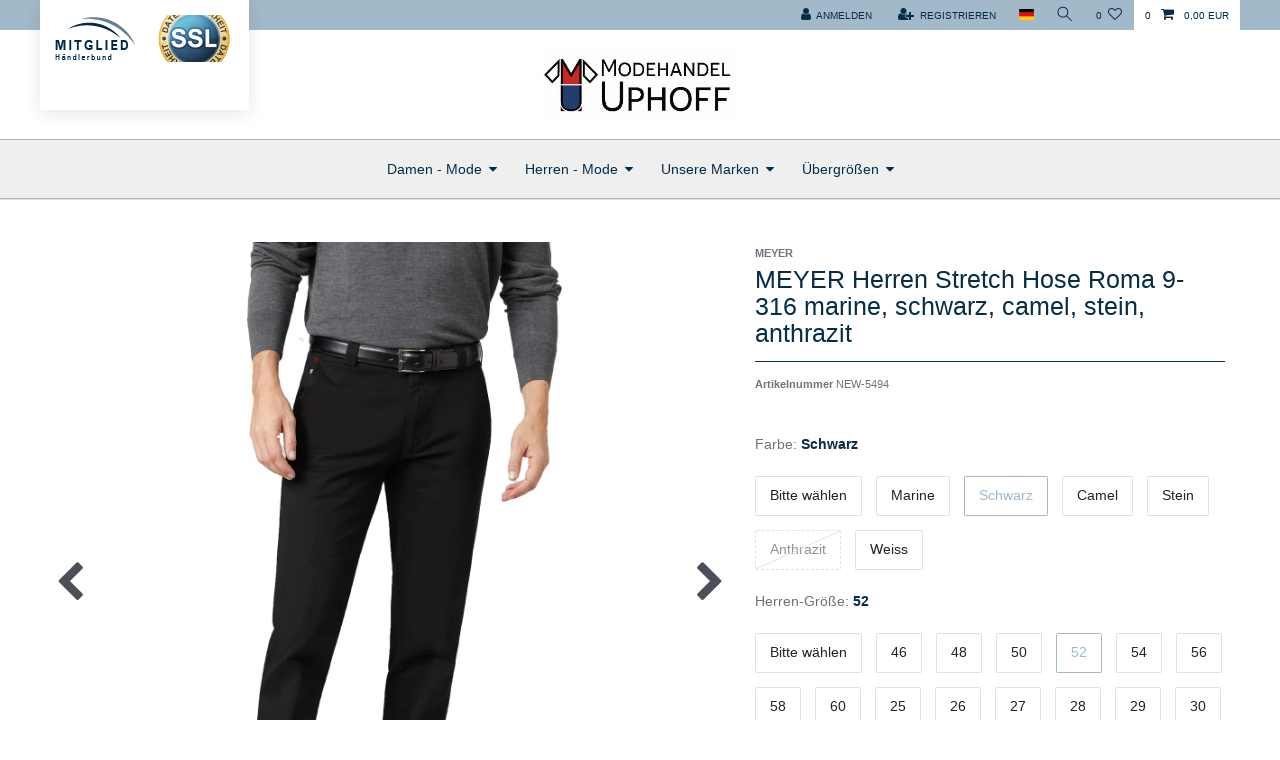

--- FILE ---
content_type: text/html; charset=UTF-8
request_url: https://www.modehaus-uphoff.de/herrenmode/hosen/jeans-hosen/meyer-herren-stretch-hose-roma-mit-guertel-9-316-marine-schwarz-camel-stein_2456_8449
body_size: 57464
content:






<!DOCTYPE html>

<html lang="de" data-framework="vue" prefix="og: http://ogp.me/ns#" class="icons-loading">

<head>
                        

    <script type="text/javascript">
    (function() {
        var _availableConsents = {"necessary.amazonPay":[true,["amazon-pay-abtesting-apa-migration","amazon-pay-abtesting-new-widgets","amazon-pay-connectedAuth","apay-session-set","language","amazon_Login_state_cache","amazon_Login_accessToken","apayLoginState","amzLoginType","amzDummy"],false],"necessary.consent":[true,[],null],"necessary.session":[true,[],null],"necessary.csrf":[true,["XSRF-TOKEN"],null],"necessary.shopbooster_cookie":[true,["plenty_cache"],null],"media.reCaptcha":[false,[],false],"paypal.paypal-cookies":[false,["X-PP-SILOVER","X-PP-L7","tsrc","paypalplus_session_v2"],true],"convenience.languageDetection":[null,[],null]};
        var _allowedCookies = ["plenty_cache","amazon-pay-abtesting-apa-migration","amazon-pay-abtesting-new-widgets","amazon-pay-connectedAuth","apay-session-set","language","amazon_Login_state_cache","amazon_Login_accessToken","apayLoginState","amzLoginType","amzDummy","XSRF-TOKEN","plenty-shop-cookie","PluginSetPreview","SID_PLENTY_ADMIN_18924","PreviewCookie"] || [];

        window.ConsentManager = (function() {
            var _consents = (function() {
                var _rawCookie = document.cookie.split(";").filter(function (cookie) {
                    return cookie.trim().indexOf("plenty-shop-cookie=") === 0;
                })[0];

                if (!!_rawCookie) {
                    try {
                        _rawCookie = decodeURIComponent(_rawCookie);
                    } catch (e) {
                        document.cookie = "plenty-shop-cookie= ; expires = Thu, 01 Jan 1970 00:00:00 GMT"
                        return null;
                    }

                    try {
                        return JSON.parse(
                            _rawCookie.trim().substr("plenty-shop-cookie=".length)
                        );
                    } catch (e) {
                        return null;
                    }
                }
                return null;
            })();

            Object.keys(_consents || {}).forEach(function(group) {
                if(typeof _consents[group] === 'object' && _consents[group] !== null)
                {
                    Object.keys(_consents[group] || {}).forEach(function(key) {
                        var groupKey = group + "." + key;
                        if(_consents[group][key] && _availableConsents[groupKey] && _availableConsents[groupKey][1].length) {
                            Array.prototype.push.apply(_allowedCookies, _availableConsents[groupKey][1]);
                        }
                    });
                }
            });

            if(!_consents) {
                Object.keys(_availableConsents || {})
                    .forEach(function(groupKey) {
                        if(_availableConsents[groupKey] && ( _availableConsents[groupKey][0] || _availableConsents[groupKey][2] )) {
                            Array.prototype.push.apply(_allowedCookies, _availableConsents[groupKey][1]);
                        }
                    });
            }

            var _setResponse = function(key, response) {
                _consents = _consents || {};
                if(typeof key === "object" && typeof response === "undefined") {
                    _consents = key;
                    document.dispatchEvent(new CustomEvent("consent-change", {
                        detail: {key: null, value: null, data: key}
                    }));
                    _enableScriptsOnConsent();
                } else {
                    var groupKey = key.split(".")[0];
                    var consentKey = key.split(".")[1];
                    _consents[groupKey] = _consents[groupKey] || {};
                    if(consentKey === "*") {
                        Object.keys(_availableConsents).forEach(function(aKey) {
                            if(aKey.split(".")[0] === groupKey) {
                                _consents[groupKey][aKey.split(".")[1]] = response;
                            }
                        });
                    } else {
                        _consents[groupKey][consentKey] = response;
                    }
                    document.dispatchEvent(new CustomEvent("consent-change", {
                        detail: {key: key, value: response, data: _consents}
                    }));
                    _enableScriptsOnConsent();
                }
                if(!_consents.hasOwnProperty('_id')) {
                    _consents['_id'] = "fc25278c8d1952351b14453b6622a4814587f746";
                }

                Object.keys(_availableConsents).forEach(function(key) {
                    if((_availableConsents[key][1] || []).length > 0) {
                        if(_isConsented(key)) {
                            _availableConsents[key][1].forEach(function(cookie) {
                                if(_allowedCookies.indexOf(cookie) < 0) _allowedCookies.push(cookie);
                            });
                        } else {
                            _allowedCookies = _allowedCookies.filter(function(cookie) {
                                return _availableConsents[key][1].indexOf(cookie) < 0;
                            });
                        }
                    }
                });

                document.cookie = "plenty-shop-cookie=" + JSON.stringify(_consents) + "; path=/; secure";
            };
            var _hasResponse = function() {
                return _consents !== null;
            };

            var _expireDate = function() {
                var expireSeconds = 0;
                                const date = new Date();
                date.setSeconds(date.getSeconds() + expireSeconds);
                const offset = date.getTimezoneOffset() / 60;
                date.setHours(date.getHours() - offset)
                return date.toUTCString();
            }
            var _isConsented = function(key) {
                var groupKey = key.split(".")[0];
                var consentKey = key.split(".")[1];

                if (consentKey === "*") {
                    return Object.keys(_availableConsents).some(function (aKey) {
                        var aGroupKey = aKey.split(".")[0];
                        return aGroupKey === groupKey && _isConsented(aKey);
                    });
                } else {
                    if(!_hasResponse()) {
                        return _availableConsents[key][0] || _availableConsents[key][2];
                    }

                    if(_consents.hasOwnProperty(groupKey) && _consents[groupKey].hasOwnProperty(consentKey))
                    {
                        return !!_consents[groupKey][consentKey];
                    }
                    else {
                        if(!!_availableConsents[key])
                        {
                            return _availableConsents[key][0];
                        }

                        console.warn("Cookie has been blocked due to not being registered: " + key);
                        return false;
                    }
                }
            };
            var _getConsents = function() {
                var _result = {};
                Object.keys(_availableConsents).forEach(function(key) {
                    var groupKey = key.split(".")[0];
                    var consentKey = key.split(".")[1];
                    _result[groupKey] = _result[groupKey] || {};
                    if(consentKey !== "*") {
                        _result[groupKey][consentKey] = _isConsented(key);
                    }
                });
                return _result;
            };
            var _isNecessary = function(key) {
                return _availableConsents.hasOwnProperty(key) && _availableConsents[key][0];
            };
            var _enableScriptsOnConsent = function() {
                var elementsToEnable = document.querySelectorAll("script[data-cookie-consent]");
                Array.prototype.slice.call(elementsToEnable).forEach(function(el) {
                    if(el.dataset && el.dataset.cookieConsent && el.type !== "application/javascript") {
                        var newScript = document.createElement("script");
                        if(el.src) {
                            newScript.src = el.src;
                        } else {
                            newScript.textContent = el.textContent;
                        }
                        el.parentNode.replaceChild(newScript, el);
                    }
                });
            };
            window.addEventListener("load", _enableScriptsOnConsent);
            
            return {
                setResponse: _setResponse,
                hasResponse: _hasResponse,
                isConsented: _isConsented,
                getConsents: _getConsents,
                isNecessary: _isNecessary
            };
        })();
    })();
</script>


    
<meta charset="utf-8">
<meta http-equiv="X-UA-Compatible" content="IE=edge">
<meta name="viewport" content="width=device-width, initial-scale=1">
<meta name="generator" content="plentymarkets" />
<meta name="format-detection" content="telephone=no"> 
<link rel="icon" type="image/x-icon" href="/favicon.ico">



            <link rel="canonical" href="https://www.modehaus-uphoff.de/herrenmode/hosen/jeans-hosen/meyer-herren-stretch-hose-roma-mit-guertel-9-316-marine-schwarz-camel-stein_2456_8449">
    
                        <link rel="alternate" hreflang="x-default" href="https://www.modehaus-uphoff.de/herrenmode/hosen/jeans-hosen/meyer-herren-stretch-hose-roma-mit-guertel-9-316-marine-schwarz-camel-stein_2456_8449"/>
                    <link rel="alternate" hreflang="de" href="https://www.modehaus-uphoff.de/herrenmode/hosen/jeans-hosen/meyer-herren-stretch-hose-roma-mit-guertel-9-316-marine-schwarz-camel-stein_2456_8449"/>
            
<style data-font="Custom-Font">
    
                
        .icons-loading .fa { visibility: hidden !important; }
</style>

<link rel="preload" href="https://cdn02.plentymarkets.com/w3sdhfvatsqw/plugin/9/ceres/css/ceres-icons.css" as="style" onload="this.onload=null;this.rel='stylesheet';">
<noscript><link rel="stylesheet" href="https://cdn02.plentymarkets.com/w3sdhfvatsqw/plugin/9/ceres/css/ceres-icons.css"></noscript>


<link rel="preload" as="style" href="https://cdn02.plentymarkets.com/w3sdhfvatsqw/plugin/9/ceres/css/ceres-base.css?v=750927bb13cbbb8a2cde91f1f66b13d1c3ed568d">
    <link rel="stylesheet" href="https://cdn02.plentymarkets.com/w3sdhfvatsqw/plugin/9/ceres/css/ceres-base.css?v=750927bb13cbbb8a2cde91f1f66b13d1c3ed568d">


<script type="application/javascript">
    /*! loadCSS. [c]2017 Filament Group, Inc. MIT License */
    /* This file is meant as a standalone workflow for
    - testing support for link[rel=preload]
    - enabling async CSS loading in browsers that do not support rel=preload
    - applying rel preload css once loaded, whether supported or not.
    */
    (function( w ){
        "use strict";
        // rel=preload support test
        if( !w.loadCSS ){
            w.loadCSS = function(){};
        }
        // define on the loadCSS obj
        var rp = loadCSS.relpreload = {};
        // rel=preload feature support test
        // runs once and returns a function for compat purposes
        rp.support = (function(){
            var ret;
            try {
                ret = w.document.createElement( "link" ).relList.supports( "preload" );
            } catch (e) {
                ret = false;
            }
            return function(){
                return ret;
            };
        })();

        // if preload isn't supported, get an asynchronous load by using a non-matching media attribute
        // then change that media back to its intended value on load
        rp.bindMediaToggle = function( link ){
            // remember existing media attr for ultimate state, or default to 'all'
            var finalMedia = link.media || "all";

            function enableStylesheet(){
                // unbind listeners
                if( link.addEventListener ){
                    link.removeEventListener( "load", enableStylesheet );
                } else if( link.attachEvent ){
                    link.detachEvent( "onload", enableStylesheet );
                }
                link.setAttribute( "onload", null );
                link.media = finalMedia;
            }

            // bind load handlers to enable media
            if( link.addEventListener ){
                link.addEventListener( "load", enableStylesheet );
            } else if( link.attachEvent ){
                link.attachEvent( "onload", enableStylesheet );
            }

            // Set rel and non-applicable media type to start an async request
            // note: timeout allows this to happen async to let rendering continue in IE
            setTimeout(function(){
                link.rel = "stylesheet";
                link.media = "only x";
            });
            // also enable media after 3 seconds,
            // which will catch very old browsers (android 2.x, old firefox) that don't support onload on link
            setTimeout( enableStylesheet, 3000 );
        };

        // loop through link elements in DOM
        rp.poly = function(){
            // double check this to prevent external calls from running
            if( rp.support() ){
                return;
            }
            var links = w.document.getElementsByTagName( "link" );
            for( var i = 0; i < links.length; i++ ){
                var link = links[ i ];
                // qualify links to those with rel=preload and as=style attrs
                if( link.rel === "preload" && link.getAttribute( "as" ) === "style" && !link.getAttribute( "data-loadcss" ) ){
                    // prevent rerunning on link
                    link.setAttribute( "data-loadcss", true );
                    // bind listeners to toggle media back
                    rp.bindMediaToggle( link );
                }
            }
        };

        // if unsupported, run the polyfill
        if( !rp.support() ){
            // run once at least
            rp.poly();

            // rerun poly on an interval until onload
            var run = w.setInterval( rp.poly, 500 );
            if( w.addEventListener ){
                w.addEventListener( "load", function(){
                    rp.poly();
                    w.clearInterval( run );
                } );
            } else if( w.attachEvent ){
                w.attachEvent( "onload", function(){
                    rp.poly();
                    w.clearInterval( run );
                } );
            }
        }


        // commonjs
        if( typeof exports !== "undefined" ){
            exports.loadCSS = loadCSS;
        }
        else {
            w.loadCSS = loadCSS;
        }
    }( typeof global !== "undefined" ? global : this ) );

    (function() {
        var checkIconFont = function() {
            if(!document.fonts || document.fonts.check("1em FontAwesome")) {
                document.documentElement.classList.remove('icons-loading');
            }
        };

        if(document.fonts) {
            document.fonts.addEventListener("loadingdone", checkIconFont);
            window.addEventListener("load", checkIconFont);
        }
        checkIconFont();
    })();
</script>

                    

<!-- Extend the existing style with a template -->
                    



    
    
                    

    
    
    
    
    

                    


<meta name="robots" content="ALL">
    <meta name="description" content="COMFORT MEYER Stretch Hose, Modell Roma.">
    <meta name="keywords" content="MEYER, Comfort, Stretch, Hose, Roma, 9-316, marine, schwarz, camel, stein, anthrazit, grau, Herren">
<meta property="og:title" content="MEYER  Herren Stretch Hose Roma 9-316 marine, schwarz, camel, stein, anthrazit | Modehaus Uphoff - Bewusst Mode erleben"/>
<meta property="og:type" content="article"/>
<meta property="og:url" content="https://www.modehaus-uphoff.de/herrenmode/hosen/jeans-hosen/meyer-herren-stretch-hose-roma-mit-guertel-9-316-marine-schwarz-camel-stein_2456_8449"/>
<meta property="og:image" content="https://cdn02.plentymarkets.com/w3sdhfvatsqw/item/images/2456/full/2456-9-316-MEYER--Herren-Stretch-Hose-Roma-9-316-marine--schwarz--camel--stein_2.jpg"/>
<meta property="thumbnail" content="https://cdn02.plentymarkets.com/w3sdhfvatsqw/item/images/2456/full/2456-9-316-MEYER--Herren-Stretch-Hose-Roma-9-316-marine--schwarz--camel--stein_2.jpg"/>

<script type="application/ld+json">
            {
                "@context"      : "http://schema.org/",
                "@type"         : "Product",
                "@id"           : "8449",
                "name"          : "MEYER  Herren Stretch Hose Roma 9-316 marine, schwarz, camel, stein, anthrazit",
                "category"      : "Jeans / Hosen",
                "releaseDate"   : "2014-05-03T00:00:00+02:00",
                "image"         : "https://cdn02.plentymarkets.com/w3sdhfvatsqw/item/images/2456/preview/2456-9-316-MEYER--Herren-Stretch-Hose-Roma-9-316-marine--schwarz--camel--stein_2.jpg",
                "identifier"    : "8449",
                "description"   : "MEYER - Hosen COMFORT: Die MEYER-Hose für den bequemen Comfort. Perfekter Sitz, erstklassige Verarbeitung, hochwertige Stoffe und Materialien.&amp;nbsp;Die Denim Jeans Modell &quot;Monza&quot; aus der&amp;nbsp;Comfort-Serie&amp;nbsp;ist waschbar bei 40°, hat eine Tresortasche.",
                "disambiguatingDescription" : "98% Baumwolle / 2% Elastan",
                "manufacturer"  : {
                    "@type"         : "Organization",
                    "name"          : "MEYER"
                },
                "sku"           : "8449",
                "offers": {
                    "@type"         : "Offer",
                    "priceCurrency" : "EUR",
                    "price"         : "99.95",
                    "url"           : "https://www.modehaus-uphoff.de/herrenmode/hosen/jeans-hosen/meyer-herren-stretch-hose-roma-mit-guertel-9-316-marine-schwarz-camel-stein_2456_8449",
                    "priceSpecification": {
                        "@type": "UnitPriceSpecification",
                        "price": "99.95",
                        "priceCurrency": "EUR",
                        "referenceQuantity": {
                            "@type": "QuantitativeValue",
                            "value": "1",
                            "unitCode": "C62"
                        }
                    },
                    "availability"  : "http://schema.org/InStock",
                    "itemCondition" : "https://schema.org/NewCondition",
                    "serialNumber"  : "NEW-5494"
                },
                "depth": {
                    "@type"         : "QuantitativeValue",
                    "value"         : "0"
                },
                "width": {
                    "@type"         : "QuantitativeValue",
                    "value"         : "0"
                },
                "height": {
                    "@type"         : "QuantitativeValue",
                    "value"         : "0"
                },
                "weight": {
                    "@type"         : "QuantitativeValue",
                    "value"         : "600"
                }
            }
        </script>

<title>MEYER  Herren Stretch Hose Roma 9-316 marine, schwarz, camel, stein, anthrazit | Modehaus Uphoff - Bewusst Mode erleben</title>

            <style>
    #paypal_loading_screen {
        display: none;
        position: fixed;
        z-index: 2147483640;
        top: 0;
        left: 0;
        width: 100%;
        height: 100%;
        overflow: hidden;

        transform: translate3d(0, 0, 0);

        background-color: black;
        background-color: rgba(0, 0, 0, 0.8);
        background: radial-gradient(ellipse closest-corner, rgba(0,0,0,0.6) 1%, rgba(0,0,0,0.8) 100%);

        color: #fff;
    }

    #paypal_loading_screen .paypal-checkout-modal {
        font-family: "HelveticaNeue", "HelveticaNeue-Light", "Helvetica Neue Light", helvetica, arial, sans-serif;
        font-size: 14px;
        text-align: center;

        box-sizing: border-box;
        max-width: 350px;
        top: 50%;
        left: 50%;
        position: absolute;
        transform: translateX(-50%) translateY(-50%);
        cursor: pointer;
        text-align: center;
    }

    #paypal_loading_screen.paypal-overlay-loading .paypal-checkout-message, #paypal_loading_screen.paypal-overlay-loading .paypal-checkout-continue {
        display: none;
    }

    .paypal-checkout-loader {
        display: none;
    }

    #paypal_loading_screen.paypal-overlay-loading .paypal-checkout-loader {
        display: block;
    }

    #paypal_loading_screen .paypal-checkout-modal .paypal-checkout-logo {
        cursor: pointer;
        margin-bottom: 30px;
        display: inline-block;
    }

    #paypal_loading_screen .paypal-checkout-modal .paypal-checkout-logo img {
        height: 36px;
    }

    #paypal_loading_screen .paypal-checkout-modal .paypal-checkout-logo img.paypal-checkout-logo-pp {
        margin-right: 10px;
    }

    #paypal_loading_screen .paypal-checkout-modal .paypal-checkout-message {
        font-size: 15px;
        line-height: 1.5;
        padding: 10px 0;
    }

    #paypal_loading_screen.paypal-overlay-context-iframe .paypal-checkout-message, #paypal_loading_screen.paypal-overlay-context-iframe .paypal-checkout-continue {
        display: none;
    }

    .paypal-spinner {
        height: 30px;
        width: 30px;
        display: inline-block;
        box-sizing: content-box;
        opacity: 1;
        filter: alpha(opacity=100);
        animation: rotation .7s infinite linear;
        border-left: 8px solid rgba(0, 0, 0, .2);
        border-right: 8px solid rgba(0, 0, 0, .2);
        border-bottom: 8px solid rgba(0, 0, 0, .2);
        border-top: 8px solid #fff;
        border-radius: 100%
    }

    .paypalSmartButtons div {
        margin-left: 10px;
        margin-right: 10px;
    }
</style>                <style>.fashion-pro .wrapper-main #page-header .top-bar .controls-list .list-group-item{
background-color: #fff;
}

.main-navbar-collapsable ul.mainmenu li a{
color: #062e47 !important;
}

.list-controls .fa-sliders{
color: red !important;
}

.search-box-shadow-frame{
background-color: green !important;
}

.top-bar .cmp.cmp-search-box .search-submit{
color: #fff !important;
background-color: green !important;
}

#page-header .top-bar .cfour-cachet .cachet .image{
height: 47px!important;
}</style>
                <script src="https://consenttool.haendlerbund.de/app.js?apiKey=851239164f4579de70609d34cc668bc904684d0ab9eb2d73&amp;domain=605e782" referrerpolicy="origin"></script>
    <script></script>
                <title>Modehaus Uphoff - Bewusst Mode erleben</title>
            <link rel="stylesheet" href="https://cdn02.plentymarkets.com/w3sdhfvatsqw/plugin/9/cfourceresfashionadvanced/css/main.css">

    
                                    
    </head>

<body class="page-singleitem item-2456 variation-8449  fashion-pro">

                    

<script>
    if('ontouchstart' in document.documentElement)
    {
        document.body.classList.add("touch");
    }
    else
    {
        document.body.classList.add("no-touch");
    }
</script>


<div id="vue-app" class="app">
    
    <lazy-hydrate when-idle>
        <notifications template="#vue-notifications" :initial-notifications="{&quot;error&quot;:null,&quot;warn&quot;:null,&quot;info&quot;:null,&quot;success&quot;:null,&quot;log&quot;:null}"></notifications>
    </lazy-hydrate>

    

    
<header id="page-header" class="default-header d-print-none">
    <div class="container-max">
        <div class="row flex-row-reverse position-relative">
            <div id="page-header-parent" class="col-12 header-container" data-header-offset>
                <div class="top-bar header-fw">
                          <div class="container-max cfour-cachet">
        <div class="cachet">
                            <a href="https://logo.haendlerbund.de/show.php?uuid=bc33a068-c253-11e4-bc3a-14dae9b38da3-3608837280" target="_blank">
                                        <div class="image" style='background:url(https://logo.haendlerbund.de/logo.php?uuid=bc33a068-c253-11e4-bc3a-14dae9b38da3-3608837280&amp;size=80&amp;variant=2);'></div>
                                        </a>
                                                    <div class="image" style='background:url(https://cdn02.plentymarkets.com/w3sdhfvatsqw/frontend/ssl.gif);'></div>
                                                                    </div>
    </div>
                    <div class="container-max navbar-navigation">
                        <div class="row mx-0 flex-row-reverse position-relative">
                                                
                            <div class="top-bar-items">
                                <div class="controls">
                                    <ul id="controlsList" class="controls-list mb-0 d-flex list-inline pl-2 pl-sm-1 pl-md-0">
                                        <li class="list-inline-item control-user">
                                            <client-only>
                                                <user-login-handler>
                                                    <a class="nav-link" data-toggle="modal" aria-label="Anmelden">
                                                        <i class="fa fa-user mr-0 mr-sm-1" aria-hidden="true"></i>
                                                        <span class="d-none d-sm-inline">Anmelden</span>
                                                    </a>
                                                    <a class="nav-link" data-toggle="modal" aria-label="Registrieren">
                                                        <i class="fa fa-user-plus mr-0 mr-sm-1" aria-hidden="true"></i>
                                                        <span class="d-none d-sm-inline">Registrieren</span>
                                                    </a>
                                                </user-login-handler>
                                            </client-only>
                                        </li>
                                        <li class="list-inline-item dropdown control-languages">
                                            <a class="nav-link"
                                               data-toggle="collapse"
                                               href="#countrySettings"
                                               aria-expanded="false"
                                               aria-controls="countrySettings"
                                               data-parent="#controlsList"
                                               aria-label="Land">
                                                <i class="flag-icon flag-icon-de"></i>
                                            </a>
                                        </li>

                                                                                <li class="list-inline-item control-search">
                                            <a class="anicon anicon-search-xcross nav-link"
                                                data-toggle="collapse"
                                                href="#searchBox"
                                                aria-expanded="false"
                                                aria-controls="searchBox"
                                                data-parent="#controlsList"
                                                aria-label="Suche"
                                                @mouseover.once="$store.dispatch('loadComponent', 'item-search')">
                                                <span class="anicon-search-item" aria-hidden="true"></span>
                                            </a>
                                        </li>
                                                                                    <li class="list-inline-item control-wish-list">
                                                <lazy-hydrate when-idle>
                                                    <wish-list-count>
                                                        <a class="nav-link" aria-label="Wunschliste">
                                                            <span class="badge-right mr-1 d-none d-sm-inline">0</span>
                                                            <i class="fa fa-heart-o" aria-hidden="true"></i>
                                                        </a>
                                                    </wish-list-count>
                                                </lazy-hydrate>
                                            </li>
                                                                                <li class="list-inline-item control-basket position-relative" @mouseover.once="$store.dispatch('loadComponent', 'basket-preview')">
                                            <a v-toggle-basket-preview href="#" class="toggle-basket-preview nav-link" >
                                                                                                    <span class="mr-2" v-basket-item-quantity="$store.state.basket.data.itemQuantity">0</span>
                                                
                                                <icon icon="shopping-cart" class-loading="fa-refresh" :loading="$store.state.basket.isBasketLoading"></icon>
                                                                                                    <span class="badge p-0 ml-2" v-if="!$store.state.basket.showNetPrices" v-basket-item-sum="$store.state.basket.data.itemSum">0,00 EUR</span>
                                                    <span class="badge p-0 ml-2" v-else v-cloak v-basket-item-sum="$store.state.basket.data.itemSumNet">0,00 EUR</span>
                                                                                            </a>

                                            <basket-preview v-if="$store.state.lazyComponent.components['basket-preview']" :show-net-prices="false">
                                                <template #before-basket-item>
                                                                        
                                                </template>
                                                <template #after-basket-item>
                                                                        
                                                </template>
                                                <template #before-basket-totals>
                                                                        
                                                </template>
                                                <template #before-item-sum>
                                                                        
                                                </template>
                                                <template #after-item-sum>
                                                                        
                                                </template>
                                                <template #before-shipping-costs>
                                                                        
                                                </template>
                                                <template #after-shipping-costs>
                                                                        
                                                </template>
                                                <template #before-total-sum>
                                                                        
                                                </template>
                                                <template #before-vat>
                                                                        
                                                </template>
                                                <template #after-vat>
                                                                        
                                                </template>
                                                <template #after-total-sum>
                                                                        
                                                </template>
                                                <template #after-basket-totals>
                                                                        
                                                </template>
                                                <template #before-checkout-button>
                                                                        
                                                </template>
                                                <template #after-checkout-button>
                                                                <!-- Include the PayPal JavaScript SDK -->
<script2 type="text/javascript">
    if(!document.getElementById('paypal-smart-payment-script'))
    {
    var script = document.createElement("script");
    script.type = "module";
    script.id = "paypal-smart-payment-script";
    script.src = "https://cdn02.plentymarkets.com/w3sdhfvatsqw/plugin/9/paypal/js/smartPaymentScript.min.js";
    script.setAttribute("data-client-id", "AZthOwxznot8p053JVfj80kGpjOz0keDFy_bjUBHsKFThHUyvyX4bFQcca-7PNHRCOa_DxEwTjKyXMOb");
    script.setAttribute("data-currency", "EUR");
    script.setAttribute("data-client-token", "[base64]");
    script.setAttribute("data-append-trailing-slash", "");
    script.setAttribute("data-locale", "de_DE");
    document.body.appendChild(script);
    } else {
        var script = document.getElementById('paypal-smart-payment-script');
        script.setAttribute("data-client-id", "AZthOwxznot8p053JVfj80kGpjOz0keDFy_bjUBHsKFThHUyvyX4bFQcca-7PNHRCOa_DxEwTjKyXMOb");
        script.setAttribute("data-currency", "EUR");
        script.setAttribute("data-client-token", "[base64]");
        script.setAttribute("data-append-trailing-slash", "");
        script.setAttribute("data-locale", "de_DE");
    }
</script2>

<!-- Set up a container element for the button -->
<div id="paypal-button-container_69675acb69773" class="paypalSmartButtons btn btn-block" data-uuid="69675acb69773">
    <script2 type="text/javascript">
                    if (typeof paypal_plenty_sdk === 'undefined' || typeof renderPayPalButtons !== 'function') {
                document.addEventListener('payPalScriptInitialized', () => {
                    renderPayPalButtons('69675acb69773', 'paypal', 'buynow', 'rect', 'gold');
                });
            } else {
                renderPayPalButtons('69675acb69773', 'paypal', 'buynow', 'rect', 'gold');
            }
            </script2>
</div>
                    
                                                </template>
                                            </basket-preview>

                                                                                    </li>
                                    </ul>
                                </div>
                            </div>
                        </div>
                    </div>

                  
                    <div class="container-max page-header">
                        <div class="row mx-0 hasCachetOffset">
                            <div id="searchBox" class="cmp cmp-search-box collapse">
                                <div class="search-box-inner">
                                    <div class="search-box-shadow-frame">
                                                                                                    <lazy-load component="item-search">
                                        <item-search></item-search>
                                    </lazy-load>
                                                                    </div>
                                </div>
                            </div>

                            
                            <div id="countrySettings" class="cmp cmp-country-settings collapse">
                                <div class="container-max">
                                    <div class="row py-3">
                                        <div class="col-12 col-lg-6">

                                            <div class="language-settings">
                                                <div class="list-title">
                                                    <strong>Sprache</strong>
                                                    <hr>
                                                </div>

                                                                                                                                                <ul class="row">
                                                                                                                                                                    <li class="col-6 col-sm-4 px-0 active">
                                                            <a class="nav-link" href="https://www.modehaus-uphoff.de/herrenmode/hosen/jeans-hosen/meyer-herren-stretch-hose-roma-mit-guertel-9-316-marine-schwarz-camel-stein_2456_8449" data-update-url>
                                                                <i class="flag-icon flag-icon-de"></i>
                                                                Deutsch
                                                            </a>
                                                        </li>
                                                                                                    </ul>
                                            </div>
                                        </div>
                                        <div class="col-12 col-lg-6">
                                            <div class="shipping-settings">
                                                <div class="list-title">
                                                    <strong>Lieferland</strong>
                                                    <hr>
                                                </div>
                                                <intersect>
                                                    <shipping-country-select :disable-input="false"></shipping-country-select>
                                                    <template #loading>
                                                        <div class="row" style="height:1px;"></div>
                                                    </template>
                                                </intersect>
                                            </div>
                                        </div>
                                    </div>
                                </div>
                            </div>
                        </div>
                    </div>
                </div>

                
<nav class="navbar header-fw p-0 border-bottom megamenu">
    <div class="container-max d-block">
        <div class="row mx-0 position-relative d-flex">
            <div class="brand-wrapper col-12 text-center w-100">
                                <a class="navbar-brand" href="/">
                                            <img alt="Modehaus Uphoff - Bewusst Mode erleben" src="https://cdn02.plentymarkets.com/w3sdhfvatsqw/frontend/Logo_Modehandel_Uphoff.jpg" class="img-fluid" />
                                    </a>
                
                <button v-open-mobile-navigation class="navbar-toggler d-lg-none p-3" type="button">
                    <i class="fa fa-bars" aria-hidden="true"></i>
                </button>
            </div>
        </div>
    </div>
    <div class="main-navbar-collapsable d-none d-lg-block col-12">
        <div class="row justify-content-center">
            <ul class="breadcrumb">
                <li class="btnClose"></li>
            </ul>
                            
<ul class="mainmenu p-0 m-0 d-flex">
                
    
        
                                                                                                                        
            
                <li class="ddown" v-navigation-touch-handler>
                    <a href="/damen-mode">Damen - Mode</a>
                                        <ul data-level="1" class="collapse nav-dropdown-0">
                                                                                                                                                        <li><ul class="collapse-inner">
                                    <li class="level1">
                                                <a @touchstart.stop href="/damen-mode/hosen">Hosen</a>
                    </li>
                                                        </ul></li>
                                                                                                                    <li><ul class="collapse-inner">
                                    <li class="level1">
                                                <a @touchstart.stop href="/damen-mode/kuranzug-hausanzug">Kuranzug/Hausanzug</a>
                    </li>
                                                        </ul></li>
                                                                        
                                            </ul>
                                    </li>

                        
        
                                                                                                                                                                                                                                                                                                                                                        
            
                <li class="ddown" v-navigation-touch-handler>
                    <a href="/herrenmode">Herren - Mode</a>
                                        <ul data-level="1" class="collapse nav-dropdown-1">
                                                                                                                                                        <li><ul class="collapse-inner">
                                    <li class="level1">
                                                <a @touchstart.stop href="/herrenmode/kuranzug-hausanzug">Kuranzug / Hausanzug</a>
                    </li>
                                                        </ul></li>
                                                                                                                    <li><ul class="collapse-inner">
                                    <li class="level1">
                                                <a @touchstart.stop href="/herrenmode/hemden">Hemden</a>
                    </li>
                                                                                                                        <li class="level2">
                                                <a @touchstart.stop href="/herrenmode/hemden/stark-tailliert-1-2-arm">Stark tailliert 1/2 Arm</a>
                    </li>
                                                                                                                                        <li class="level2">
                                                <a @touchstart.stop href="/herrenmode/hemden/freizeithemden">Freizeithemden</a>
                    </li>
                                                                                                                                        <li class="level2">
                                                <a @touchstart.stop href="/herrenmode/hemden/freizeithemden-1-2-arm">Freizeithemden 1/2 Arm</a>
                    </li>
                                                                                                                                        <li class="level2">
                                                <a @touchstart.stop href="/herrenmode/hemden/gerade-form">Gerade Form</a>
                    </li>
                                                                                                                                        <li class="level2">
                                                <a @touchstart.stop href="/herrenmode/hemden/gerade-form-1-2-arm">Gerade Form 1/2 Arm</a>
                    </li>
                                                                                                                                        <li class="level2">
                                                <a @touchstart.stop href="/herrenmode/hemden/leicht-tailliert">Leicht tailliert</a>
                    </li>
                                                                                                                                        <li class="level2">
                                                <a @touchstart.stop href="/herrenmode/hemden/stark-tailliert">Stark tailliert</a>
                    </li>
                                                                                        <li class="level2 bt-more"><a @touchstart.stop href="/herrenmode/hemden">Mehr...</a></li>
                                        
                                                        </ul></li>
                                                                                                                    <li><ul class="collapse-inner">
                                    <li class="level1">
                                                <a @touchstart.stop href="/herrenmode/accessoires">Herren Accessoires</a>
                    </li>
                                                                                                                        <li class="level2">
                                                <a @touchstart.stop href="/herrenmode/accessoires/guertel">Gürtel</a>
                    </li>
                                                                                                                                        <li class="level2">
                                                <a @touchstart.stop href="/herrenmode/accessoires/muetzen">Mützen</a>
                    </li>
                                                                                            
                                                        </ul></li>
                                                                                                                    <li><ul class="collapse-inner">
                                    <li class="level1">
                                                <a @touchstart.stop href="/herrenmode/hosen">Hosen</a>
                    </li>
                                                                                                                        <li class="level2">
                                                <a @touchstart.stop href="/herrenmode/hosen/jeans-hosen">Jeans / Hosen</a>
                    </li>
                                                                                                                                        <li class="level2">
                                                <a @touchstart.stop href="/herrenmode/hosen/schlupfhosen">Schlupfhosen</a>
                    </li>
                                                                                                                                        <li class="level2">
                                                <a @touchstart.stop href="/herrenmode/hosen/shorts-und-bermudas">Shorts und Bermudas</a>
                    </li>
                                                                                            
                                                        </ul></li>
                                                                                                                    <li><ul class="collapse-inner">
                                    <li class="level1">
                                                <a @touchstart.stop href="/herrenmode/jacken-westen">Jacken / Westen</a>
                    </li>
                                                        </ul></li>
                                                                                                                    <li><ul class="collapse-inner">
                                    <li class="level1">
                                                <a @touchstart.stop href="/herrenmode/jacken-und-maentel">Jacken und Mäntel</a>
                    </li>
                                                                                                                        <li class="level2">
                                                <a @touchstart.stop href="/herrenmode/jacken-und-maentel/jacken">Jacken</a>
                    </li>
                                                                                            
                                                        </ul></li>
                                                                                                                    <li><ul class="collapse-inner">
                                    <li class="level1">
                                                <a @touchstart.stop href="/herrenmode/nachtwaesche">Nachtwäsche</a>
                    </li>
                                                                                                                        <li class="level2">
                                                <a @touchstart.stop href="/herrenmode/nachtwaesche/nachthemden">Nachthemden</a>
                    </li>
                                                                                                                                        <li class="level2">
                                                <a @touchstart.stop href="/herrenmode/nachtwaesche/pyjamas">Pyjamas</a>
                    </li>
                                                                                                                                        <li class="level2">
                                                <a @touchstart.stop href="/herrenmode/nachtwaesche/shortys">Shortys</a>
                    </li>
                                                                                            
                                                        </ul></li>
                                                                                                                    <li><ul class="collapse-inner">
                                    <li class="level1">
                                                <a @touchstart.stop href="/herrenmode/strickwaren">Strickwaren</a>
                    </li>
                                                                                                                        <li class="level2">
                                                <a @touchstart.stop href="/herrenmode/strickwaren/pullover">Pullover</a>
                    </li>
                                                                                            
                                                        </ul></li>
                                                                                                                    <li><ul class="collapse-inner">
                                    <li class="level1">
                                                <a @touchstart.stop href="/herrenmode/sweatshirts-poloshirts-t-shirts">Sweat- / Polo- / T-Shirts</a>
                    </li>
                                                                                                                        <li class="level2">
                                                <a @touchstart.stop href="/herrenmode/sweatshirts-poloshirts-t-shirts/polo-shirts">Polo-Shirts</a>
                    </li>
                                                                                                                                        <li class="level2">
                                                <a @touchstart.stop href="/herrenmode/sweatshirts-poloshirts-t-shirts/sweatshirts">Sweatshirts</a>
                    </li>
                                                                                                                                        <li class="level2">
                                                <a @touchstart.stop href="/herrenmode/sweatshirts-poloshirts-t-shirts/t-shirts-und-tops">T-Shirts und Tops</a>
                    </li>
                                                                                            
                                                        </ul></li>
                                                                                                                    <li><ul class="collapse-inner">
                                    <li class="level1">
                                                <a @touchstart.stop href="/herrenmode/unterwaesche">Unterwäsche</a>
                    </li>
                                                                                                                        <li class="level2">
                                                <a @touchstart.stop href="/herrenmode/unterwaesche/slips-und-panties">Slips und Pantys</a>
                    </li>
                                                                                                                                        <li class="level2">
                                                <a @touchstart.stop href="/herrenmode/unterwaesche/unterhemden-und-tops">Unterhemden und Tops</a>
                    </li>
                                                                                                                                        <li class="level2">
                                                <a @touchstart.stop href="/herrenmode/unterwaesche/unterhosen-lang">Unterhosen lang</a>
                    </li>
                                                                                            
                                                        </ul></li>
                                                                        
                                            </ul>
                                    </li>

                        
        
                                                                                                                                                                                                                                                                                                                                                                                                                                                                                                                                                                                                                    
            
                <li class="ddown" v-navigation-touch-handler>
                    <a href="/unsere-marken">Unsere Marken</a>
                                        <ul data-level="1" class="collapse nav-dropdown-2">
                                                                                                                                                        <li><ul class="collapse-inner">
                                    <li class="level1">
                                                <a @touchstart.stop href="/unsere-marken/redmond">Redmond</a>
                    </li>
                                                        </ul></li>
                                                                                                                    <li><ul class="collapse-inner">
                                    <li class="level1">
                                                <a @touchstart.stop href="/unsere-marken/redpoint">Redpoint</a>
                    </li>
                                                        </ul></li>
                                                                                                                    <li><ul class="collapse-inner">
                                    <li class="level1">
                                                <a @touchstart.stop href="/unsere-marken/ammann">Ammann</a>
                    </li>
                                                                                                                        <li class="level2">
                                                <a @touchstart.stop href="/unsere-marken/ammann/shorty">Shortys</a>
                    </li>
                                                                                                                                        <li class="level2">
                                                <a @touchstart.stop href="/unsere-marken/ammann/pyjamas">Pyjamas</a>
                    </li>
                                                                                                                                        <li class="level2">
                                                <a @touchstart.stop href="/unsere-marken/ammann/slips-und-panties">Slips und Pantys</a>
                    </li>
                                                                                                                                        <li class="level2">
                                                <a @touchstart.stop href="/unsere-marken/ammann/unterhemden-und-tops">Unterhemden und Tops</a>
                    </li>
                                                                                            
                                                        </ul></li>
                                                                                                                    <li><ul class="collapse-inner">
                                    <li class="level1">
                                                <a @touchstart.stop href="/unsere-marken/balke">Balke</a>
                    </li>
                                                                                                                        <li class="level2">
                                                <a @touchstart.stop href="/unsere-marken/balke/muetzen">Mützen</a>
                    </li>
                                                                                            
                                                        </ul></li>
                                                                                                                    <li><ul class="collapse-inner">
                                    <li class="level1">
                                                <a @touchstart.stop href="/unsere-marken/belika">Belika</a>
                    </li>
                                                        </ul></li>
                                                                                                                    <li><ul class="collapse-inner">
                                    <li class="level1">
                                                <a @touchstart.stop href="/unsere-marken/esge">Esge</a>
                    </li>
                                                                                                                        <li class="level2">
                                                <a @touchstart.stop href="/unsere-marken/esge/unterhosen-lang">Unterhosen lang</a>
                    </li>
                                                                                            
                                                        </ul></li>
                                                                                                                    <li><ul class="collapse-inner">
                                    <li class="level1">
                                                <a @touchstart.stop href="/unsere-marken/eterna">Eterna</a>
                    </li>
                                                                                                                        <li class="level2">
                                                <a @touchstart.stop href="/unsere-marken/eterna/comfort-fit">Comfort Fit</a>
                    </li>
                                                                                                                                        <li class="level2">
                                                <a @touchstart.stop href="/unsere-marken/eterna/comfort-fit-1-2-arm">Comfort Fit 1/2 Arm</a>
                    </li>
                                                                                                                                        <li class="level2">
                                                <a @touchstart.stop href="/unsere-marken/eterna/comfort-fit-68-cm---72-cm-arm">Comfort Fit 68 cm + 72 cm Arm</a>
                    </li>
                                                                                                                                        <li class="level2">
                                                <a @touchstart.stop href="/unsere-marken/eterna/modern-fit">Modern Fit</a>
                    </li>
                                                                                                                                        <li class="level2">
                                                <a @touchstart.stop href="/unsere-marken/eterna/modern-fit-68-cm---72-cm-arm">Modern Fit 68 cm + 72 cm Arm</a>
                    </li>
                                                                                            
                                                        </ul></li>
                                                                                                                    <li><ul class="collapse-inner">
                                    <li class="level1">
                                                <a @touchstart.stop href="/unsere-marken/hajo">Hajo</a>
                    </li>
                                                                                                                        <li class="level2">
                                                <a @touchstart.stop href="/unsere-marken/hajo/kuranzug-hausanzug">Kuranzug/Hausanzug</a>
                    </li>
                                                                                                                                        <li class="level2">
                                                <a @touchstart.stop href="/unsere-marken/hajo/poloshirts">Poloshirts</a>
                    </li>
                                                                                                                                        <li class="level2">
                                                <a @touchstart.stop href="/unsere-marken/hajo/shortys">Shortys</a>
                    </li>
                                                                                                                                        <li class="level2">
                                                <a @touchstart.stop href="/unsere-marken/hajo/sweatshirts">Sweatshirts</a>
                    </li>
                                                                                                                                        <li class="level2">
                                                <a @touchstart.stop href="/unsere-marken/hajo/nachthemden">Nachthemden</a>
                    </li>
                                                                                                                                        <li class="level2">
                                                <a @touchstart.stop href="/unsere-marken/hajo/pyjamas">Pyjamas</a>
                    </li>
                                                                                                                                        <li class="level2">
                                                <a @touchstart.stop href="/unsere-marken/hajo/schlupfhosen">Schlupfhosen</a>
                    </li>
                                                                                        <li class="level2 bt-more"><a @touchstart.stop href="/unsere-marken/hajo">Mehr...</a></li>
                                        
                                                        </ul></li>
                                                                                                                    <li><ul class="collapse-inner">
                                    <li class="level1">
                                                <a @touchstart.stop href="/unsere-marken/hs-navigazione">HS Navigazione</a>
                    </li>
                                                                                                                        <li class="level2">
                                                <a @touchstart.stop href="/unsere-marken/hs-navigazione/poloshirts">Poloshirts</a>
                    </li>
                                                                                            
                                                        </ul></li>
                                                                                                                    <li><ul class="collapse-inner">
                                    <li class="level1">
                                                <a @touchstart.stop href="/unsere-marken/lloyd">Lloyd</a>
                    </li>
                                                                                                                        <li class="level2">
                                                <a @touchstart.stop href="/unsere-marken/lloyd/guertel">Gürtel</a>
                    </li>
                                                                                            
                                                        </ul></li>
                                                                                                                    <li><ul class="collapse-inner">
                                    <li class="level1">
                                                <a @touchstart.stop href="/unsere-marken/marvelis">Marvelis</a>
                    </li>
                                                                                                                        <li class="level2">
                                                <a @touchstart.stop href="/unsere-marken/marvelis/body-fit-1-2-arm">Body Fit 1/2 Arm</a>
                    </li>
                                                                                                                                        <li class="level2">
                                                <a @touchstart.stop href="/unsere-marken/marvelis/body-fit">Body Fit</a>
                    </li>
                                                                                                                                        <li class="level2">
                                                <a @touchstart.stop href="/unsere-marken/marvelis/body-fit-69-cm-arm">Body Fit 69 cm Arm</a>
                    </li>
                                                                                                                                        <li class="level2">
                                                <a @touchstart.stop href="/unsere-marken/marvelis/comfort-fit">Comfort Fit</a>
                    </li>
                                                                                                                                        <li class="level2">
                                                <a @touchstart.stop href="/unsere-marken/marvelis/freizeithemden">Freizeithemden</a>
                    </li>
                                                                                                                                        <li class="level2">
                                                <a @touchstart.stop href="/unsere-marken/marvelis/freizeithemden-1-2-arm">Freizeithemden 1/2 Arm</a>
                    </li>
                                                                                                                                        <li class="level2">
                                                <a @touchstart.stop href="/unsere-marken/marvelis/modern-fit">Modern Fit</a>
                    </li>
                                                                                        <li class="level2 bt-more"><a @touchstart.stop href="/unsere-marken/marvelis">Mehr...</a></li>
                                        
                                                        </ul></li>
                                                                                                                    <li><ul class="collapse-inner">
                                    <li class="level1">
                                                <a @touchstart.stop href="/unsere-marken/meyer">Meyer</a>
                    </li>
                                                                                                                        <li class="level2">
                                                <a @touchstart.stop href="/unsere-marken/meyer/jeans-hosen">Jeans / Hosen</a>
                    </li>
                                                                                            
                                                        </ul></li>
                                                                                                                    <li><ul class="collapse-inner">
                                    <li class="level1">
                                                <a @touchstart.stop href="/unsere-marken/murk">Murk</a>
                    </li>
                                                                                                                        <li class="level2">
                                                <a @touchstart.stop href="/unsere-marken/murk/jeans-hosen">Jeans / Hosen</a>
                    </li>
                                                                                            
                                                        </ul></li>
                                                                                                                    <li><ul class="collapse-inner">
                                    <li class="level1">
                                                <a @touchstart.stop href="/unsere-marken/mustang">Mustang</a>
                    </li>
                                                                                                                        <li class="level2">
                                                <a @touchstart.stop href="/unsere-marken/mustang/big-sur">Big Sur</a>
                    </li>
                                                                                                                                        <li class="level2">
                                                <a @touchstart.stop href="/unsere-marken/mustang/freizeithemden">Freizeithemden</a>
                    </li>
                                                                                                                                        <li class="level2">
                                                <a @touchstart.stop href="/unsere-marken/mustang/tramper">Tramper</a>
                    </li>
                                                                                            
                                                        </ul></li>
                                                                                                                    <li><ul class="collapse-inner">
                                    <li class="level1">
                                                <a @touchstart.stop href="/unsere-marken/oklahoma-jeans">Oklahoma</a>
                    </li>
                                                                                                                        <li class="level2">
                                                <a @touchstart.stop href="/unsere-marken/oklahoma-jeans/r-140-matrix">R-140 Matrix</a>
                    </li>
                                                                                            
                                                        </ul></li>
                                                                                                                    <li><ul class="collapse-inner">
                                    <li class="level1">
                                                <a @touchstart.stop href="/unsere-marken/paddock-s">Paddock´s</a>
                    </li>
                                                                                                                        <li class="level2">
                                                <a @touchstart.stop href="/unsere-marken/paddock-s/shorts-und-bermudas">Shorts und Bermudas</a>
                    </li>
                                                                                                                                        <li class="level2">
                                                <a @touchstart.stop href="/unsere-marken/paddock-s/carter">Carter</a>
                    </li>
                                                                                                                                        <li class="level2">
                                                <a @touchstart.stop href="/unsere-marken/paddock-s/ranger">Ranger</a>
                    </li>
                                                                                            
                                                        </ul></li>
                                                                                                                    <li><ul class="collapse-inner">
                                    <li class="level1">
                                                <a @touchstart.stop href="/unsere-marken/pioneer">Pioneer</a>
                    </li>
                                                                                                                        <li class="level2">
                                                <a @touchstart.stop href="/unsere-marken/pioneer/eric">Eric</a>
                    </li>
                                                                                                                                        <li class="level2">
                                                <a @touchstart.stop href="/unsere-marken/pioneer/t-shirts">T-Shirts / Poloshirts</a>
                    </li>
                                                                                                                                        <li class="level2">
                                                <a @touchstart.stop href="/unsere-marken/pioneer/freizeithemden">Freizeithemden</a>
                    </li>
                                                                                                                                        <li class="level2">
                                                <a @touchstart.stop href="/unsere-marken/pioneer/rando">Rando</a>
                    </li>
                                                                                                                                        <li class="level2">
                                                <a @touchstart.stop href="/unsere-marken/pioneer/ron">Ron</a>
                    </li>
                                                                                                                                        <li class="level2">
                                                <a @touchstart.stop href="/unsere-marken/pioneer/shorts-und-bermudas">Shorts und Bermudas</a>
                    </li>
                                                                                            
                                                        </ul></li>
                                                                                                                    <li><ul class="collapse-inner">
                                    <li class="level1">
                                                <a @touchstart.stop href="/unsere-marken/s4">S4</a>
                    </li>
                                                                                                                        <li class="level2">
                                                <a @touchstart.stop href="/unsere-marken/s4/jacken">Jacken</a>
                    </li>
                                                                                            
                                                        </ul></li>
                                                                                                                    <li><ul class="collapse-inner">
                                    <li class="level1">
                                                <a @touchstart.stop href="/unsere-marken/schiesser">Schiesser</a>
                    </li>
                                                                                                                        <li class="level2">
                                                <a @touchstart.stop href="/unsere-marken/schiesser/pyjamas">Pyjamas</a>
                    </li>
                                                                                                                                        <li class="level2">
                                                <a @touchstart.stop href="/unsere-marken/schiesser/shortys">Shortys</a>
                    </li>
                                                                                                                                        <li class="level2">
                                                <a @touchstart.stop href="/unsere-marken/schiesser/slips-und-panties">Slips und Pantys</a>
                    </li>
                                                                                                                                        <li class="level2">
                                                <a @touchstart.stop href="/unsere-marken/schiesser/t-shirts-und-tops">T-Shirts und Tops</a>
                    </li>
                                                                                                                                        <li class="level2">
                                                <a @touchstart.stop href="/unsere-marken/schiesser/unterhemden-und-tops">Unterhemden und Tops</a>
                    </li>
                                                                                            
                                                        </ul></li>
                                                                        
                                            </ul>
                                    </li>

                        
        
                                                                                                                                                                                                                                                                    
            
                <li class="ddown" v-navigation-touch-handler>
                    <a href="/uebergroessen">Übergrößen</a>
                                        <ul data-level="1" class="collapse nav-dropdown-3">
                                                                                                                                                        <li><ul class="collapse-inner">
                                    <li class="level1">
                                                <a @touchstart.stop href="/uebergroessen/hemden">Hemden</a>
                    </li>
                                                                                                                        <li class="level2">
                                                <a @touchstart.stop href="/uebergroessen/hemden/69-cm-armlaenge">69 cm Armlänge</a>
                    </li>
                                                                                                                                        <li class="level2">
                                                <a @touchstart.stop href="/uebergroessen/hemden/72-cm-aermellaenge">72 cm Ärmellänge</a>
                    </li>
                                                                                                                                        <li class="level2">
                                                <a @touchstart.stop href="/uebergroessen/hemden/ab-gr-3xl-bis-6xl">ab Gr. 3XL bis 6XL</a>
                    </li>
                                                                                            
                                                        </ul></li>
                                                                                                                    <li><ul class="collapse-inner">
                                    <li class="level1">
                                                <a @touchstart.stop href="/uebergroessen/accessoires">Herren Accessoires</a>
                    </li>
                                                                                                                        <li class="level2">
                                                <a @touchstart.stop href="/uebergroessen/accessoires/guertel">Gürtel</a>
                    </li>
                                                                                            
                                                        </ul></li>
                                                                                                                    <li><ul class="collapse-inner">
                                    <li class="level1">
                                                <a @touchstart.stop href="/uebergroessen/hosen">Hosen</a>
                    </li>
                                                                                                                        <li class="level2">
                                                <a @touchstart.stop href="/uebergroessen/hosen/ab-gr-52-64-ab-gr-28-34-ab-gr-55-65">ab Gr.56-64 ab Gr.28-34 ab Gr.55-65</a>
                    </li>
                                                                                            
                                                        </ul></li>
                                                                                                                    <li><ul class="collapse-inner">
                                    <li class="level1">
                                                <a @touchstart.stop href="/uebergroessen/jeans">Jeans</a>
                    </li>
                                                                                                                        <li class="level2">
                                                <a @touchstart.stop href="/uebergroessen/jeans/38er-und-40er-laengen">38er und 40er Längen</a>
                    </li>
                                                                                                                                        <li class="level2">
                                                <a @touchstart.stop href="/uebergroessen/jeans/ab-gr-52-64-ab-gr-28-34-ab-gr-55-65">ab Gr.56-64 ab Gr.28-34 ab Gr.55-65</a>
                    </li>
                                                                                                                                        <li class="level2">
                                                <a @touchstart.stop href="/uebergroessen/jeans/ab-weite-42-bis-54">ab Weite 42 bis 54</a>
                    </li>
                                                                                            
                                                        </ul></li>
                                                                                                                    <li><ul class="collapse-inner">
                                    <li class="level1">
                                                <a @touchstart.stop href="/uebergroessen/nachtwaesche">Nachtwäsche</a>
                    </li>
                                                                                                                        <li class="level2">
                                                <a @touchstart.stop href="/uebergroessen/nachtwaesche/ab-gr-56-64">ab Gr.56-64</a>
                    </li>
                                                                                                                                        <li class="level2">
                                                <a @touchstart.stop href="/uebergroessen/nachtwaesche/ab-gr-98-118">ab Gr.98-118</a>
                    </li>
                                                                                            
                                                        </ul></li>
                                                                                                                    <li><ul class="collapse-inner">
                                    <li class="level1">
                                                <a @touchstart.stop href="/uebergroessen/sweatshirts-poloshirts-t-shirts">Sweat- / Polo- / T-Shirts</a>
                    </li>
                                                                                                                        <li class="level2">
                                                <a @touchstart.stop href="/uebergroessen/sweatshirts-poloshirts-t-shirts/ab-gr-3xl-bis-6xl">ab Gr. 3XL bis 6XL</a>
                    </li>
                                                                                            
                                                        </ul></li>
                                                                                                                    <li><ul class="collapse-inner">
                                    <li class="level1">
                                                <a @touchstart.stop href="/uebergroessen/unterwaesche">Unterwäsche</a>
                    </li>
                                                                                                                        <li class="level2">
                                                <a @touchstart.stop href="/uebergroessen/unterwaesche/ab-gr-3xl-bis-6xl">ab Gr. 3XL bis 6XL</a>
                    </li>
                                                                                            
                                                        </ul></li>
                                                                        
                                            </ul>
                                    </li>

                        

</ul>
                    </div>
    </div>
</nav>

            </div>
        </div>
    </div>
</header>


<div>
                
                        <lazy-hydrate when-idle>
        <mobile-navigation :initial-category="{&quot;id&quot;:29,&quot;parentCategoryId&quot;:28,&quot;level&quot;:3,&quot;type&quot;:&quot;item&quot;,&quot;linklist&quot;:&quot;Y&quot;,&quot;right&quot;:&quot;all&quot;,&quot;sitemap&quot;:&quot;Y&quot;,&quot;details&quot;:[{&quot;categoryId&quot;:&quot;29&quot;,&quot;lang&quot;:&quot;de&quot;,&quot;name&quot;:&quot;Jeans \/ Hosen&quot;,&quot;description&quot;:&quot;&quot;,&quot;description2&quot;:&quot;&quot;,&quot;shortDescription&quot;:&quot;&quot;,&quot;metaKeywords&quot;:&quot;&quot;,&quot;metaDescription&quot;:&quot;&quot;,&quot;nameUrl&quot;:&quot;jeans-hosen&quot;,&quot;metaTitle&quot;:&quot;&quot;,&quot;position&quot;:&quot;1&quot;,&quot;itemListView&quot;:&quot;ItemViewCategoriesList&quot;,&quot;singleItemView&quot;:&quot;ItemViewSingleItem&quot;,&quot;pageView&quot;:&quot;PageDesignContent&quot;,&quot;fulltext&quot;:&quot;N&quot;,&quot;metaRobots&quot;:&quot;ALL&quot;,&quot;canonicalLink&quot;:&quot;&quot;,&quot;updatedAt&quot;:&quot;2014-11-21T09:00:34+01:00&quot;,&quot;updatedBy&quot;:&quot;&quot;,&quot;plenty_category_details_image_path&quot;:&quot;&quot;,&quot;plenty_category_details_image2_path&quot;:&quot;&quot;,&quot;image&quot;:null,&quot;imagePath&quot;:null,&quot;image2&quot;:null,&quot;image2Path&quot;:null,&quot;plentyId&quot;:18924}],&quot;clients&quot;:[{&quot;categoryId&quot;:&quot;29&quot;,&quot;plentyId&quot;:18924}]}" :include-language="false"></mobile-navigation>
    </lazy-hydrate>
</div>

    <div id="page-body" class="main">
            

        
                
                    <div class="single container-max page-content">
            <div class="row">
                <div class="col">
                    <single-item
                        v-cloak
                        item-data="69675acb6b95a"
                        attributes-data="69675acb6b9b8"
                        variations="69675acb6b9be"
                        :after-key="null"
                        :please-select-option-variation-id="0"
                        :init-please-select-option="false"
                        :show-net-prices="false"
                        :is-wish-list-enabled="true"
                        :item-id="2456"
                        v-slot="slotProps">
                        <!-- 75 -->
 
<div class="widget widget-grid widget-two-col row mt-5">
    <div class="widget-inner col-xl-7 widget-prop-xl-2-1 col-lg-7 widget-prop-lg-2-1 col-md-7 widget-prop-md-2-1 col-sm-12 widget-prop-sm-3-1 widget-stacked-mobile col-12 widget-prop-3-1 widget-stacked-mobile">
        <div>
            
                    
    


<div class="widget widget-item-image widget-primary
    ">
            <item-image-carousel
            :max-quantity="10"
            image-url-accessor="url"
            :show-thumbs="true"
            :show-dots="true"
            animation-style="standard"
            plugin-path="https://cdn02.plentymarkets.com/w3sdhfvatsqw/plugin/9/ceres">
        </item-image-carousel>
    </div>
</div>
    </div>
    <div class="widget-inner col-xl-5 widget-prop-xl-auto col-lg-5 widget-prop-lg-auto col-md-5 widget-prop-md-auto col-sm-12 widget-prop-sm-3-1 col-12 widget-prop-3-1">
        <div><div class="widget widget-sticky" v-stick-in-parent>
    <div class="widget-inner">
        <lazy-hydrate never>

    <div class="widget widget-text widget-none producertag h6 producer text-muted">
        <div class="widget-inner bg-appearance pt-0 pr-0 pb-2 pl-0">
                            <span v-text="slotProps.getDataField('item.manufacturer.externalName')">MEYER</span>
                    </div>
    </div>

        </lazy-hydrate>
<lazy-hydrate never>

    <div class="widget widget-text widget-none title-outer item-name">
        <div class="widget-inner bg-appearance pt-0 pr-0 pb-0 pl-0">
                            <h1><span v-text="slotProps.getDataField('texts.name1')">MEYER  Herren Stretch Hose Roma 9-316 marine, schwarz, camel, stein, anthrazit</span></h1>
                    </div>
    </div>

        </lazy-hydrate>

<div class="widget widget-tag  " >
    <tag-list
        tag-appearance=""
                 margin-classes="mt-1 mr-1 mb-1"         :enabled-routes="[&quot;home&quot;,&quot;basket&quot;,&quot;checkout&quot;,&quot;my-account&quot;,&quot;confirmation&quot;,&quot;login&quot;,&quot;register&quot;,&quot;password-reset&quot;,&quot;change-mail&quot;,&quot;search&quot;,&quot;place-order&quot;,&quot;cancellation-rights&quot;,&quot;cancellation-form&quot;,&quot;legal-disclosure&quot;,&quot;privacy-policy&quot;,&quot;gtc&quot;,&quot;contact&quot;,&quot;contact-mail-api&quot;,&quot;item&quot;,&quot;category&quot;,&quot;wish-list&quot;,&quot;order-return&quot;,&quot;order-property-file&quot;,&quot;order-document&quot;,&quot;order-return-confirmation&quot;,&quot;newsletter-opt-in&quot;,&quot;newsletter-opt-out&quot;,&quot;page-not-found&quot;,&quot;tags&quot;]">
    </tag-list>
</div>
<hr class="widget widget-separator mb-3" >
<lazy-hydrate never>

    <div class="widget widget-text widget-none articlenumber small text-muted mb-5">
        <div class="widget-inner bg-appearance pt-0 pr-0 pb-0 pl-0">
                            <b>Artikelnummer&nbsp;</b><span v-text="slotProps.getDataField('variation.number')">NEW-5494</span>
                    </div>
    </div>

        </lazy-hydrate>
<div class="widget widget-item-bundle widget-primary
        "
    >
    <single-item-bundle
        :is-preview="false"
                >
    </single-item-bundle>
</div>
<div class="widget widget-order-property widget-none " >
    <order-property-list
                >
    </order-property-list>
</div>
<div class="widget widget-attribute widget-primary
         mb-3"
    >
    <variation-select :force-content="false">
            </variation-select>
</div>
<div class="widget widget-graduate-price widget-primary
        "
    >
    <div class="widget-inner">
        <graduated-prices padding-inline-styles=""
                          padding-classes="">
        </graduated-prices>
    </div>
</div>
<div class="widget widget-item-price widget-none
        "
    >
        <set-price v-if="$store.state.items.isItemSet" :show-cross-price="true"></set-price>
        <item-price v-else :show-cross-price="true"></item-price>
</div>
<div class="widget widget-availability "
    >
    <item-availability
        padding-classes=""
        padding-styles="">
    </item-availability>
</div>



<div class="widget widget-add-to-basket widget-primary
     mt-3 mb-3    "
    >

                        

    <intersect>
        <div class="w-100">
            <single-add-to-basket
                    button-size=""
                    padding-classes=""
                    padding-inline-styles="">
            </single-add-to-basket>
        </div>

        <template #loading>
            <button class="btn btn-block btn-primary btn-appearance">
                <i class="fa fa-shopping-cart" aria-hidden="true"></i>
                In den Warenkorb
            </button>
        </template>
    </intersect>

                                <div class="amzArticleCheckoutButton"></div>
<div class="amzPayButton articleCheckout"></div>

            
</div>
    <div class="widget widget-add-to-wish-list widget-danger
                "
        >

        <add-to-wish-list></add-to-wish-list>

    </div>
<div class="widget widget-code widget-none vat small text-muted">
    <div class="widget-inner bg-appearance">
                    <span>* inkl. ges. MwSt. zzgl.<a  data-toggle="modal" href="#shippingscosts" title="Versandkosten"> Versandkosten</a></span>
            </div>
</div>
<div class="widget widget-code widget-none small text-muted">
    <div class="widget-inner bg-appearance">
                                </div>
</div>

    </div>
</div>
</div>
    </div>
</div>
<div class="widget widget-grid widget-two-col row">
    <div class="widget-inner col-xl-7 widget-prop-xl-2-1 col-lg-7 widget-prop-lg-2-1 col-md-7 widget-prop-md-2-1 col-sm-12 widget-prop-sm-3-1 widget-stacked-mobile col-12 widget-prop-3-1 widget-stacked-mobile">
        <div><div class="widget widget-tab mt-5 mb-5" 
    >
    <tab-list class="widget-inner" appearance="primary" :render-empty="false">
                    <tab-item class="" 
                 
                title="Beschreibung"
                >
                <div class="my-4" data-builder-child-container="676152c7b7ff1"><lazy-hydrate never>

    <div class="widget widget-text widget-none">
        <div class="widget-inner bg-appearance pt-0 pr-0 pb-0 pl-0">
                            <p style="font-size: 16px;"><span style="font-size: 16px;">MEYER - Hosen</span></p>
<p style="font-size: 16px;"><span style="font-size: 16px;">COMFORT: Die MEYER-Hose für den bequemen Comfort. Perfekter Sitz, erstklassige Verarbeitung, hochwertige Stoffe und Materialien.&nbsp;</span><span style="font-size: 16px; line-height: 1.6em;">Die Denim Jeans Modell "Monza" aus der&nbsp;</span>Comfort<span style="font-size: 16px; line-height: 1.6em;">-Serie</span><span style="font-size: 16px; line-height: 1.6em;">&nbsp;ist waschbar bei 40°, hat eine Tresortasche.</span></p>
                    </div>
    </div>

        </lazy-hydrate>
</div>
            </tab-item>
                    <tab-item class="" 
                 
                title="Technische Daten"
                >
                <div class="my-4" data-builder-child-container="676152c7b7ff3"><lazy-hydrate never>

    <div class="widget widget-text widget-none">
        <div class="widget-inner bg-appearance pt-0 pr-0 pb-0 pl-0">
                            <ul>	<li style="font-size: 16px;"><span style="font-size:16px;">COMFORT MEYER</span></li>	<li style="font-size: 16px;"><span style="font-size:16px;">Modell Rom</span></li>	<li style="font-size: 16px;"><span style="font-size:16px;">Art. 9-316</span></li>	<li style="font-size: 16px;"><span style="font-size:16px;">Stretch-Jeans</span></li>	<li style="font-size: 16px;"><span style="font-size:16px;"><span style="line-height: 25.6px;">moderne Flat Front, ohne Bundfalte, g</span><span style="line-height: 1.6em;">erade Form, Reißverschluss</span></span></li>	<li style="font-size: 16px;"><span style="font-size:16px;"><span style="line-height: 1.6em;">Gesäßtaschen mit Knopfverschluss, Tresortasche</span></span></li>	<li style="font-size: 16px;"><span style="font-size:16px;">Oberstoff: 98% Baumwolle / 2% Elastan</span></li>	<li style="font-size: 16px;"><span style="font-size:16px;">Futter: 65% Polyester / 35% Baumwolle</span></li>	<li style="font-size: 16px;"><span style="font-size:16px;">40° waschbar / Trockner geeignet</span></li>	<li style="font-size: 16px;"><span style="font-size:16px;">Lieferbare Farben: Marine (Fb.18), schwarz (Fb.09), camel (Fb.42) oder stein (Fb.35), anthrazit (Fb.08), weiss (Fb.40)</span></li>	<li style="font-size: 16px;"><span style="font-size:16px;">Die Hose wird OHNE&nbsp;Gürtel geliefert !</span></li></ul>
                    </div>
    </div>

        </lazy-hydrate>
</div>
            </tab-item>
                    <tab-item class="" 
                 
                title="Weitere Details"
                >
                <div class="my-4" data-builder-child-container="676152c7b7ff4"><div class="widget widget-item-data-table
        "
    >
    <div class="widget-inner">
        <item-data-table
            padding-inline-styles=""
            padding-classes=""
            :item-information="[&quot;item.id&quot;,&quot;item.condition.names.name&quot;,&quot;item.ageRestriction&quot;,&quot;variation.externalId&quot;,&quot;variation.model&quot;,&quot;item.manufacturer.externalName&quot;,&quot;item.producingCountry.names.name&quot;,&quot;unit.names.name&quot;,&quot;variation.weightG&quot;,&quot;variation.weightNetG&quot;,&quot;item.variationDimensions&quot;,&quot;variation.customsTariffNumber&quot;]">
        </item-data-table>
    </div>
</div>
</div>
            </tab-item>
                    <tab-item class="" 
                 
                title="EU-Verantwortlicher"
                >
                <div class="my-4" data-builder-child-container="676152c7b7ff5"><lazy-hydrate never>

    <div class="widget widget-text widget-none">
        <div class="widget-inner bg-appearance pt-0 pr-0 pb-0 pl-0">
                            <span v-text="slotProps.getDataField('item.manufacturer.responsibleName')">MEYER-HOSEN Aktiengesellschaft</span>
                    </div>
    </div>

        </lazy-hydrate>
<lazy-hydrate never>

    <div class="widget widget-text widget-none">
        <div class="widget-inner bg-appearance pt-0 pr-0 pb-0 pl-0">
                            <span v-text="slotProps.getDataField('item.manufacturer.responsibleStreet')">Hauptstraße</span> <span v-text="slotProps.getDataField('item.manufacturer.responsibleHouseNo')">30</span>
                    </div>
    </div>

        </lazy-hydrate>
<lazy-hydrate never>

    <div class="widget widget-text widget-none">
        <div class="widget-inner bg-appearance pt-0 pr-0 pb-0 pl-0">
                            <span v-text="slotProps.getDataField('item.manufacturer.responsiblePostCode')">51580</span> <span v-text="slotProps.getDataField('item.manufacturer.responsibleTown')">Reichshof-Denklingen</span> <span v-text="slotProps.getDataField('item.manufacturer.responsibleCountryObject.name')">Deutschland</span>
                    </div>
    </div>

        </lazy-hydrate>
<lazy-hydrate never>

    <div class="widget widget-text widget-none">
        <div class="widget-inner bg-appearance pt-0 pr-0 pb-0 pl-0">
                            <span v-text="slotProps.getDataField('item.manufacturer.responsibleEmail')">email@meyer-hosen.com</span>
                    </div>
    </div>

        </lazy-hydrate>
<lazy-hydrate never>

    <div class="widget widget-text widget-none">
        <div class="widget-inner bg-appearance pt-0 pr-0 pb-0 pl-0">
                            <span v-text="slotProps.getDataField('item.manufacturer.responsiblePhoneNo')">+49229698120</span>
                    </div>
    </div>

        </lazy-hydrate>
<lazy-hydrate never>

    <div class="widget widget-text widget-none">
        <div class="widget-inner bg-appearance pt-0 pr-0 pb-0 pl-0">
                            <span v-text="slotProps.getDataField('item.manufacturer.responsibleContactUrl')">https://www.meyer-hosen.com/de/contact</span>
                    </div>
    </div>

        </lazy-hydrate>
</div>
            </tab-item>
                    <tab-item class="" 
                 
                title="Hersteller"
                >
                <div class="my-4" data-builder-child-container="676152c7b7ff6"><lazy-hydrate never>

    <div class="widget widget-text widget-none">
        <div class="widget-inner bg-appearance pt-0 pr-0 pb-0 pl-0">
                            <span v-text="slotProps.getDataField('item.manufacturer.name')">MEYER</span>
                    </div>
    </div>

        </lazy-hydrate>
<lazy-hydrate never>

    <div class="widget widget-text widget-none">
        <div class="widget-inner bg-appearance pt-0 pr-0 pb-0 pl-0">
                            <span v-text="slotProps.getDataField('item.manufacturer.legalName')">MEYER-HOSEN Aktiengesellschaft</span>
                    </div>
    </div>

        </lazy-hydrate>
<lazy-hydrate never>

    <div class="widget widget-text widget-none">
        <div class="widget-inner bg-appearance pt-0 pr-0 pb-0 pl-0">
                            <span v-text="slotProps.getDataField('item.manufacturer.street')">Hauptstraße</span> <span v-text="slotProps.getDataField('item.manufacturer.houseNo')">30</span>
                    </div>
    </div>

        </lazy-hydrate>
<lazy-hydrate never>

    <div class="widget widget-text widget-none">
        <div class="widget-inner bg-appearance pt-0 pr-0 pb-0 pl-0">
                            <span v-text="slotProps.getDataField('item.manufacturer.postcode')">51580</span> <span v-text="slotProps.getDataField('item.manufacturer.town')">Reichshof-Denklingen</span> <span v-text="slotProps.getDataField('item.manufacturer.countryObject.name')">Deutschland</span>
                    </div>
    </div>

        </lazy-hydrate>
<lazy-hydrate never>

    <div class="widget widget-text widget-none">
        <div class="widget-inner bg-appearance pt-0 pr-0 pb-0 pl-0">
                            <span v-text="slotProps.getDataField('item.manufacturer.email')">email@meyer-hosen.com</span>
                    </div>
    </div>

        </lazy-hydrate>
<lazy-hydrate never>

    <div class="widget widget-text widget-none">
        <div class="widget-inner bg-appearance pt-0 pr-0 pb-0 pl-0">
                            <span v-text="slotProps.getDataField('item.manufacturer.url')">https://www.meyer-hosen.com/de/</span>
                    </div>
    </div>

        </lazy-hydrate>
<lazy-hydrate never>

    <div class="widget widget-text widget-none">
        <div class="widget-inner bg-appearance pt-0 pr-0 pb-0 pl-0">
                            <span v-text="slotProps.getDataField('item.manufacturer.phoneNumber')">+49229698120</span>
                    </div>
    </div>

        </lazy-hydrate>
<lazy-hydrate never>

    <div class="widget widget-text widget-none">
        <div class="widget-inner bg-appearance pt-0 pr-0 pb-0 pl-0">
                            <span v-text="slotProps.getDataField('item.manufacturer.faxNumber')"></span>
                    </div>
    </div>

        </lazy-hydrate>
<lazy-hydrate never>

    <div class="widget widget-text widget-none">
        <div class="widget-inner bg-appearance pt-0 pr-0 pb-0 pl-0">
                            <span v-text="slotProps.getDataField('item.manufacturer.contactUrl')">https://www.meyer-hosen.com/de/contact</span>
                    </div>
    </div>

        </lazy-hydrate>
</div>
            </tab-item>
            </tab-list>
</div>
</div>
    </div>
    <div class="widget-inner col-xl-5 widget-prop-xl-auto col-lg-5 widget-prop-lg-auto col-md-5 widget-prop-md-auto col-sm-12 widget-prop-sm-3-1 col-12 widget-prop-3-1">
        <div></div>
    </div>
</div>


                    </single-item>
                </div>
            </div>
        </div>
    
    </div>

    



    <div class="footer container-max">
        <!-- 74 -->
 
<div class="widget widget-code widget-none">
    <div class="widget-inner bg-appearance">
                    <div class="footer">

            <div class="footer-features py-3 container-max">
            <div class="row">
                                    <div class="col-12 col-sm-4 text-center">
                        <i class="fa fa-check text-success" aria-hidden="true"></i>
                        Lieferzeit etwa 1 bis 3 Werktage
                    </div>
                                    <div class="col-12 col-sm-4 text-center">
                        <i class="fa fa-check text-success" aria-hidden="true"></i>
                         Kostenlose Lieferung ab 30,00 Euro <br> &amp; kostenloser Rückversand
                    </div>
                                    <div class="col-12 col-sm-4 text-center">
                        <i class="fa fa-check text-success" aria-hidden="true"></i>
                        30 Tage Rückgaberecht
                    </div>
                            </div>
        </div>
    
    <div class="c4footerentries">
        <hr class="my-2">
        <div class="container-max footer-content">
            <div class="row">
                <div class="col-12">
                    <div class="footer-services mt-2">
                                                                                                                                                                    </div>
                </div>
            </div>
        </div>

        <div class="footer-block-mobile">
            <div class="container-max footer-content">
    <div class="accordion" id="mobile-accordion">
        <div class="card c4footer">
            <div class="card-header" id="accordion-headline-1">
                <a href="#" class="btn btn-header-link collapsed" data-toggle="collapse" data-target="#accordion-block-1" aria-expanded="false" aria-controls="accordion-block-1">
                    Tagcloud
                </a>
            </div>

            <div id="accordion-block-1" class="collapse" aria-labelledby="accordion-headline-1" data-parent="#mobile-accordion">
                <div class="card-body c4footerbox">
                                                                                                    
                                
                                                                                                        <li class="c4footertag">
                                        <a href="/herrenmode/hemden">
                                            Hemden</a>
                                    </li>
                                                                                                                                                                                        
                                
                                                                                                        <li class="c4footertag">
                                        <a href="/herrenmode/hosen">
                                            Hosen</a>
                                    </li>
                                                                                                                                                                                        
                                
                                                                                                        <li class="c4footertag">
                                        <a href="/herrenmode/jeans">
                                            Jeans</a>
                                    </li>
                                                                                                                                                                                        
                                
                                                                                                        <li class="c4footertag">
                                        <a href="/herrenmode/jacken-westen">
                                            Jacken / Westen</a>
                                    </li>
                                                                                                                                                                                        
                                
                                                                                                        <li class="c4footertag">
                                        <a href="/herrenmode/nachtwaesche">
                                            Nachtwäsche</a>
                                    </li>
                                                                                                                                                                                        
                                
                                                                                                        <li class="c4footertag">
                                        <a href="/herrenmode/sweatshirts-poloshirts-t-shirts">
                                            Sweat- / Polo- / T-Shirts</a>
                                    </li>
                                                                                                                        </div>
            </div>
        </div>

        <div class="card c4footer">
            <div class="card-header" id="accordion-headline-2">
                <a href="#" class="btn btn-header-link collapsed" data-toggle="collapse" data-target="#accordion-block-2" aria-expanded="true" aria-controls="accordion-block-2">
                    Kontakt
                </a>
            </div>

            <div id="accordion-block-2" class="collapse" aria-labelledby="accordion-headline-2" data-parent="#mobile-accordion">
                <div class="card-body c4footerbox">
                                                                                                                    <span class="c4footercontact">Münkeweg 7</span>
                            <br/>
                                                                                                <span class="c4footercontact">26629 Großefehn</span>
                            <br/>
                                                                                                <span class="c4footercontact"><i class="fa fa-phone" aria-hidden="true"></i>
                                    <a href="tel:04943 / 4097256">04943 / 4097256</a></span>
                            <br/>
                                                                                                <span class="c4footercontact c4footeremail"><i class="fa fa-envelope"
                                                                           aria-hidden="true"></i>
                                        <a href="mailto:info@modehaus-uphoff.de">info@modehaus-uphoff.de</a></span>
                            <br/>
                                                                                                <span class="c4footercontact c4opentimes"></span>
                            <br/>
                                                                                                                                                    </div>
            </div>
        </div>

        <div class="card c4footer">
            <div class="card-header" id="accordion-headline-3">
                <a href="#" class="btn btn-header-link collapsed" data-toggle="collapse" data-target="#accordion-block-3" aria-expanded="true" aria-controls="accordion-block-3">
                    Social Media
                </a>
            </div>

            <div id="accordion-block-3" class="collapse" aria-labelledby="accordion-headline-3" data-parent="#mobile-accordion">
                <div class="card-body">
                    <div class="c4footersocialmedia">
                        <div class="c4footerbox">
                                                                                                                                        <li>
                                            <a href="https://www.youtube.com/channel/UCll43LR8CCojxBDPFdmCs3A" target="_blank">
                                                <img src="https://cdn02.plentymarkets.com/w3sdhfvatsqw/frontend/YouTube.png"
                                                     alt="">
                                            </a>
                                        </li>
                                                                                                                                                                                                                                                                                                                                                                                                                                                                                                                                                                                                                                                                                                                                                                                                                                                                                                                                                                                                                                                                                                                                                </div>
                    </div>
                </div>
            </div>
        </div>

        <div class="card c4footer">
            <div class="card-header" id="accordion-headline-4">
                <a href="#" class="btn btn-header-link collapsed" data-toggle="collapse" data-target="#accordion-block-4" aria-expanded="true" aria-controls="accordion-block-4">
                    Über uns
                </a>
            </div>

            <div id="accordion-block-4" class="collapse" aria-labelledby="accordion-headline-4" data-parent="#mobile-accordion">
                <div class="card-body">
                    <div class="c4footerAboutUs">
                        <div class="cfourfootersvg">
                                                                                                <img alt="Modehaus Uphoff - Bewusst Mode erleben" src="https://cdn02.plentymarkets.com/w3sdhfvatsqw/frontend/Logo_Modehandel_Uphoff.jpg" class="img-fluid c4companyLogo"/>
                                                                                    </div>
                        <p class="c4footerabout">Mode von Modehandel Uphoff - Marvelis Hemden, Pioneer Jeans, Mustang Jeans, Mode in Übergrössen uvm.! Modebewusstsein, Service und Qualität sind unsere Markenzeichen.

Wir versenden mit DHL!</p>
                    </div>
                </div>
            </div>
        </div>

        <div class="card c4footer">
            <div class="card-header" id="accordion-headline-5">
                <a href="#" class="btn btn-header-link collapsed" data-toggle="collapse" data-target="#accordion-block-5" aria-expanded="true" aria-controls="accordion-block-5">
                    Einkaufen
                </a>
            </div>

            <div id="accordion-block-5" class="collapse" aria-labelledby="accordion-headline-5" data-parent="#mobile-accordion">
                <div class="card-body">
                    <div class="c4footerShopping">
                                                                                                                    
                                    
                                                                                                                    <li class="c4footershoppinglink">
                                            <a href="/unsere-marken/marvelis">
                                                <span class="c4footersymbol"> > </span>Marvelis
                                            </a>
                                        </li>
                                                                                                                                                                                                                    
                                    
                                                                                                                    <li class="c4footershoppinglink">
                                            <a href="/unsere-marken/eterna">
                                                <span class="c4footersymbol"> > </span>Eterna
                                            </a>
                                        </li>
                                                                                                                                                                                                                    
                                    
                                                                                                                    <li class="c4footershoppinglink">
                                            <a href="/unsere-marken/pierre-cardin">
                                                <span class="c4footersymbol"> > </span>Pierre Cardin
                                            </a>
                                        </li>
                                                                                                                                                                                                                    
                                    
                                                                                                                    <li class="c4footershoppinglink">
                                            <a href="/unsere-marken/ammann">
                                                <span class="c4footersymbol"> > </span>Ammann
                                            </a>
                                        </li>
                                                                                                                                                                                                                    
                                    
                                                                                                                    <li class="c4footershoppinglink">
                                            <a href="/unsere-marken/paddock-s">
                                                <span class="c4footersymbol"> > </span>Paddock´s
                                            </a>
                                        </li>
                                                                                                                                                                                                                                                                                                                                                                                                                </div>
                </div>
            </div>
        </div>
        <div class="card c4footer">
            <div class="card-header" id="accordion-headline-6">
                <a href="#" class="btn btn-header-link collapsed" data-toggle="collapse" data-target="#accordion-block-6" aria-expanded="true" aria-controls="accordion-block-6">
                    Informationen
                </a>
            </div>

            <div id="accordion-block-6" class="collapse" aria-labelledby="accordion-headline-6" data-parent="#mobile-accordion">
                <div class="card-body">
                    <div class="c4footerInformation">
                                                                                                                                                                                                                                                                                                                                                                                                                                                                                                                                                                                                                                                                                                                                                                                                                                                                                                                                                                                                                                                                                                                                                                                                                    <li class="c4footerinfolink">
                                <span class="c4footersymbol"> > </span>
                                <a href="/cancellation-rights">Widerrufsrecht</a>
                            </li>
                                                            <li class="c4footerinfolink">
                                    <span class="c4footersymbol"> > </span>
                                    <a href="/cancellation-form">Widerrufsformular</a>
                                </li>
                                                        <li class="c4footerinfolink">
                                <span class="c4footersymbol"> > </span>
                                <a href="/legal-disclosure">Impressum</a>
                            </li>
                            <li class="c4footerinfolink">
                                <span class="c4footersymbol"> > </span>
                                <a href="/privacy-policy">Datenschutzerklärung</a>
                            </li>
                            <li class="c4footerinfolink">
                                <span class="c4footersymbol"> > </span>
                                <a href="/gtc">AGB</a>
                            </li>
                                                            <li class="c4footerinfolink">
                                    <span class="c4footersymbol"> > </span>
                                    <a href="/informationen/kontakt">Kontakt</a>
                                </li>
                                                                        </div>
                </div>
            </div>
        </div>
    </div>
</div>
        </div>

    </div>
    <div class="container-max">
        <div class="row">
            <hr class="hidden-sm-up my-4">
            <div class="col-6 col-sm-3">
                <div class="footer-column">
                                        
                </div>
            </div>
            <div class="col-sm-12 col-lg-3">
                <div class="footer-column row">
                    
                                        

                    <div class="col-12">
                                            
                    </div>
                </div>
            </div>
        </div>
    </div>


    <div id="c4copyright">
        <div class="container-max c4footercopyright">
            <div class="row">
                <div class="col-12 col-md-8">
                    <div class="c4footerThemeBy">
                        <div>Theme by <a href="https://www.commerce4.de" target="_blank">Commerce4</a></div><br/>
                    </div>
                    <div class="copyright">
                    <span>&copy;
                                            2025
                                                                        Klaas Uphoff
                                                Alle Rechte vorbehalten.</span>
                        <p class="c4footerCopyrightText"></p>
                    </div>
                </div>
                <div class="col-12 col-md-4">
                    <div class="c4footerPayments">
                                                    <span class="c4footerheadline">Zahlungsarten</span>
                                                <ul class="mt-2">
                                                                                                                                        <li>
                                        <span>
                                            <img src="https://cdn02.plentymarkets.com/w3sdhfvatsqw/frontend/paypal.png"
                                                 alt="Zahlungsarten">
                                        </span>
                                        </li>
                                                                                                                                                                                                            <li>
                                        <span>
                                            <img src="https://cdn02.plentymarkets.com/w3sdhfvatsqw/frontend/amazon-payments.png"
                                                 alt="">
                                        </span>
                                        </li>
                                                                                                                                                                                                            <li>
                                        <span>
                                            <img src="https://cdn02.plentymarkets.com/w3sdhfvatsqw/frontend/vorkasse.png"
                                                 alt="">
                                        </span>
                                        </li>
                                                                                                                                                                                                            <li>
                                        <span>
                                            <img src="https://cdn02.plentymarkets.com/w3sdhfvatsqw/frontend/rechnung.png"
                                                 alt="">
                                        </span>
                                        </li>
                                                                                                                                                                                                                                                                                                                                                                                                                                                                </ul>
                    </div>
                </div>
            </div>
        </div>
    </div>
    <div class="back-to-top hidden-sm-down">
        <i class="fa fa-chevron-up"></i>
    </div>

    <div class="to-top d-md-none" v-scroll-to-top>
        <i class="fa fa-arrow-up" aria-hidden="true"></i>
    </div>
</div>
            </div>
</div>
    </div>
    
    <!-- LOGIN MODAL -->
    <div id="login-modal-wrapper">
        <div class="modal fade login-modal" id="login" tabindex="-1" role="dialog">
            <div class="modal-dialog">
                <div class="modal-content">
                    <div class="modal-header">
                        <div class="modal-title h3">Anmelden</div>
                        <button type="button" class="close" data-dismiss="modal" aria-hidden="true">&times;</button>
                    </div>
                    <lazy-load component="login-modal">
                        <login modal-element="login-modal-wrapper">
                            <template #extend-overlay-buttons>
                                                            <div class="amzLoginButton" style="display:inline-block;"></div>

            
                            </template>
                        </login>
                    </lazy-load>
                </div>
            </div>
        </div>
    </div>
    <!-- ./LOGIN MODAL -->

    <!-- REGISTRATION MODAL -->
    <div id="simple-registration-modal-wrapper">
        <div class="modal fade" id="registration" tabindex="-1" role="dialog">
            <div class="modal-dialog">
                <lazy-load component="register-modal">
                    <div class="modal-content">
                        <div class="modal-header">
                            <div class="modal-title h3">
                                Jetzt registrieren

                            </div>

                            <popper v-cloak class="ml-auto">
                                <template #handle>
                                    <button class="btn btn-icon btn-secondary btn-sm">
                                        <i class="fa fa-info"></i>
                                    </button>
                                </template>
                                <template #title>
                                    Hinweise zur Registrierung
                                </template>
                                <template #content>
                                    <ul class='pl-3'>
                                        <li class='mb-3'>Wir bieten Ihnen die Speicherung Ihrer persönlichen Daten in einem passwortgeschützten Kundenkonto an, sodass Sie bei Ihrem nächsten Einkauf nicht erneut Ihren Namen und Ihre Anschrift eingeben müssen.</li>
                                        <li class='mb-3'>Durch die Registrierung werden Ihre Adressdaten gespeichert.</li>
                                        <li class='mb-3'>Sie können Ihr Kundenkonto jederzeit löschen, melden Sie sich dafür bei dem Betreiber dieser Seite.</li>
                                        <li>Beim nächsten Besuch benötigen Sie zum Aufrufen Ihrer persönlichen Daten lediglich Ihre E-Mail und Ihr Passwort.</li>
                                    </ul>
                                </template>
                            </popper>

                            <button type="button" class="close ml-0" data-dismiss="modal" aria-hidden="true">&times;</button>
                        </div>
                        <div class="modal-body">
                            <registration :is-simple-registration="true" modal-element="simple-registration-modal-wrapper">
                                <template #extend-overlay-buttons>
                                                        
                                </template>
                                <template #custom-address-fields>
                                                        
                                </template>
                            </registration>
                        </div>
                    </div>
                </lazy-load>
            </div>
        </div>
    </div>
    <!-- ./REGISTRATION MODAL -->

    <!-- BASKET MODAL -->
    <lazy-load component="add-item-to-basket-overlay">
        <add-item-to-basket-overlay>
            <template slot="extendOverlayButtons">
                                    
            </template>
        </add-item-to-basket-overlay>
    </lazy-load>
    <!-- ./BASKET MODAL -->

    <!-- PASSWORD RESET MODAL -->
    <lazy-load component="forgot-password-modal">
        <forgot-password-modal :current-template="&quot;tpl.item&quot;">
            <template slot="extendOverlayButtons">
                                            <div class="amzLoginButton" style="display:inline-block;"></div>

            
            </template>
        </forgot-password-modal>
    </lazy-load>
    <!-- ./PASSWORD RESET MODAL -->

    <!-- SHIPPINGCOSTS MODAL -->
            <div id="shippingscosts-modal-wrapper">
            <div class="modal fade" id="shippingscosts" tabindex="-1" role="dialog">
                <div class="modal-dialog">
                    <div class="modal-content">
                        <div class="modal-header">
                            <div class="modal-title h3">Versandkosten</div>
                            <button type="button" class="close" data-dismiss="modal" aria-hidden="true">&times;</button>
                        </div>
                        <div class="modal-body">
                                                                                                                                            </div>
                    </div>
                </div>
            </div>
        </div>
        <!-- ./SHIPPINGCOSTS MODAL -->
</div>




<script id="app-data" type="application/json">
    {
        "config": {"addresses":{"defaultSalutation":"diverse","billingAddressShow":["billing_address.name1","billing_address.salutation"],"billingAddressShow_en":["billing_address.name1","billing_address.salutation","billing_address.address2"],"billingAddressRequire":[],"billingAddressRequire_en":[],"deliveryAddressShow":["delivery_address.name1","delivery_address.salutation"],"deliveryAddressShow_en":["delivery_address.name1","delivery_address.salutation"],"deliveryAddressRequire":[],"deliveryAddressRequire_en":[]},"basket":{"itemData":["basket.item.item_id","basket.item.description_short","basket.item.availability","basket.item.customNumber"],"data":["basket.value_of_items_gross","basket.value_of_items_net","basket.shipping_costs_gross","basket.shipping_costs_net","basket.vat","basket.order_total_gross","basket.order_total_net"],"previewData":["basket.value_of_items_gross","basket.shipping_costs_gross","basket.order_total_gross"],"variations":null,"addItemToBasketConfirm":"overlay","previewType":"right","showShippingCountrySelect":true,"splitBundles":"onlyBundleItem"},"contact":{"shopMail":"info@modehaus-uphoff.de","mailCC":"n.heibuelt@gmail.com","mailBCC":"","showData":["city","country","email","hotline","street","zip"],"apiKey":"","mapZoom":16,"mapShowInMobile":false,"enableConfirmingPrivacyPolicy":true},"currency":{"format":"name","enableSelection":true,"formatSelection":"all","availableCurrencies":["AED","ARS","AUD","BGN","BHD","BRL","CAD","CHF","CNY","CZK","DKK","EUR","GBP","HKD","HRK","HUF","IDR","INR","JPY","KES","MXN","MYR","NOK","NZD","PHP","PLN","QAR","RON","RUB","SEK","SGD","THB","TRY","TWD","UAH","USD","VND","XCD","ZAR"]},"footer":{"toTopButton":"right","numberOfFeatures":3,"numberOfCols":3,"col1Categories":"","col2Categories":"","col3Categories":"","cancellationUsePdf":false,"cancellationPdfPath":""},"global":{"favicon":"https:\/\/cdn02.plentymarkets.com\/w3sdhfvatsqw\/frontend\/favicon-modehandel.png","shippingCostsCategoryId":12,"defaultContactClassB2B":0,"enableOldUrlPattern":false,"googleRecaptchaVersion":2,"googleRecaptchaApiKey":"6Le4H4AaAAAAAB3Yz1uHpVnWha3OIOPQgJVuOuOc","googleRecaptchaThreshold":0.5,"googleRecaptchaConsentGroup":"media","googleMapsApiKey":"","registrationRequirePrivacyPolicyConfirmation":true,"blockCookies":false,"userDataHashMaxAge":24},"header":{"companyName":"Modehaus Uphoff - Bewusst Mode erleben","companyLogo":"https:\/\/cdn02.plentymarkets.com\/w3sdhfvatsqw\/frontend\/Logo_Modehandel_Uphoff.jpg","showNavBars":"top","fixedNavBar":true,"showCategoryTypes":["item"],"basketValues":"both","menuLevels":3,"megamenuLevels":3,"megamenuItemsStage1":50,"megamenuItemsStage2":7,"megamenuItemsStage3":0},"homepage":{"showShopBuilderContent":true,"showDefaultHomepage":false,"sliderItemId1":0,"sliderImageUrl1":"","sliderItemId2":0,"sliderImageUrl2":"","sliderItemId3":0,"sliderImageUrl3":"","heroExtraItemId1":0,"heroExtraImageUrl1":"","heroExtraItemId2":0,"heroExtraImageUrl2":"","homepageCategory1":0,"homepageCategory2":0,"homepageCategory3":0,"homepageCategory4":0,"homepageCategory5":0,"homepageCategory6":0},"item":{"displayName":"itemName","itemName":0,"itemData":["item.condition","item.manufacturer","item.producerCountry","item.age_rating","item.id","item.technical_data","item.description","item.shortDescription","item.recommendedPrice","item.variation_name","item.variation_model","item.variation_dimensions","item.variationBase_content"],"storeSpecial":0,"showVariationOverDropdown":false,"variationShowType":"all","showPleaseSelect":true,"enableGraduatedPrices":false,"enableImageCarousel":true,"categoryShowDots":true,"categoryShowNav":true,"showCategoryImage":true,"showCategoryDescription":true,"showCategoryDescriptionTop":"description1","showCategoryDescriptionBottom":"description2","requireOrderProperties":false,"loadingAnimationType":null,"showCategoryFilter":false},"itemLists":{"lastSeenNumber":4,"crossSellingType":"Similar","crossSellingSorting":"texts.name_asc","tagSorting":"texts.name_asc","list1Type":"last_seen","list1TagIds":"1,2,3","list2Type":"cross_selling","list2TagIds":"1,2,3","list3Type":"tag_list","list3TagIds":"1,2,3"},"language":{"activeLanguages":["de"]},"log":{"data":["print_errors","print_success","print_warnings","print_infos","log_messages","show_error_code"],"performanceLevel":"live","checkSyntax":true,"performanceSsr":false,"performanceEventPropagation":true,"modernImagesConversion":true},"meta":{"robotsHome":"all","robotsContact":"all","robotsCancellationRights":"all","robotsCancellationForm":"all","robotsLegalDisclosure":"all","robotsPrivacyPolicy":"all","robotsTermsAndConditions":"all","robotsSearchResult":"all"},"checkout":{"showAllShippingProfiles":false,"alreadyPaidIconUrl":""},"myAccount":{"ordersPerPage":5,"orderReturnActive":true,"orderReturnDays":30,"orderReturnInitialStatus":"9","changePayment":true,"confirmationLinkLoginRedirect":false,"confirmationLinkExpiration":"30","addressDefaultSalutation":"diverse"},"pagination":{"position":"top_bottom","showFirstPage":true,"showLastPage":true,"columnsPerPage":4,"rowsPerPage":["5","10","25"],"itemsPerPage":50,"noIndex":0},"search":{"forwardToSingleItem":false},"sorting":{"data":["default.recommended_sorting","variation.position_asc","variation.position_desc","texts.name1_asc","texts.name1_desc","sorting.price.avg_asc","sorting.price.avg_desc","variation.createdAt_desc","item.manufacturer.externalName_asc","item.manufacturer.externalName_desc"],"defaultSorting":"variation.createdAt_desc","priorityCategory1":"texts.name_asc","priorityCategory2":"item.manufacturer.externalName_asc","priorityCategory3":"notSelected","defaultSortingSearch":"item.score","prioritySearch1":"item.score","prioritySearch2":"variation.createdAt_desc","prioritySearch3":"texts.name_asc","dynamicInherit":[],"dynamicPrio1":"filter.prices.price_asc","dynamicPrio2":"variationId_asc"},"seo":{"brandMapping":"1","brandMappingId":"0","manufacturerMapping":"2","gtinMapping":"1","gtinMappingId":"0","gtin8Mapping":"1","gtin8MappingId":"0","gtin13Mapping":"1","gtin13MappingId":"0","isbnMapping":"1","isbnMappingId":"0","mpnMapping":"1","mpnMappingId":"0","priceValidUntilMappingId":"0","skuMapping":"1","imageSeo":"url","skuMappingId":"0","itemCondition0":"https:\/\/schema.org\/NewCondition","itemCondition1":"https:\/\/schema.org\/UsedCondition","itemCondition2":"https:\/\/schema.org\/NewCondition","itemCondition3":"https:\/\/schema.org\/NewCondition","itemCondition4":"https:\/\/schema.org\/UsedCondition","itemRobotsMapping":"all","itemRobotsMappingId":"0","itemRobotsMappingParameter":false,"itemCanonicalID":""}},
        "urls": {"appendTrailingSlash":false,"trailingSlashSuffix":"","includeLanguage":false,"basket":"\/basket","cancellationForm":"\/cancellation-form","cancellationRights":"\/cancellation-rights","checkout":"\/layout-2020\/checkout","confirmation":"\/confirmation","contact":"\/informationen\/kontakt","gtc":"\/gtc","home":"\/","legalDisclosure":"\/legal-disclosure","login":"\/login","myAccount":"\/layout-2020\/mein-konto","passwordReset":"\/password-reset","privacyPolicy":"\/privacy-policy","registration":"\/register","search":"\/search","termsConditions":"\/gtc","wishList":"\/wish-list","returns":"\/returns","returnConfirmation":"\/return-confirmation","changeMail":"\/change-mail","newsletterOptOut":"\/newsletter\/unsubscribe","orderDocument":"\/order-document"},
        "activeCurrency": "EUR",
        "currencyPattern": {"separator_decimal":",","separator_thousands":".","number_decimals":2,"pattern":"#,##0.00\u00a0\u00a4","symbols":{"AED":"AED","AFN":"AFN","ALL":"ALL","AMD":"AMD","ANG":"ANG","AOA":"AOA","ARS":"ARS","AUD":"AU$","AWG":"AWG","AZN":"AZN","BAM":"BAM","BBD":"BBD","BDT":"BDT","BGN":"BGN","BHD":"BHD","BIF":"BIF","BMD":"BMD","BND":"BND","BOB":"BOB","BRL":"R$","BSD":"BSD","BWP":"BWP","BZD":"BZD","CAD":"CA$","CHF":"CHF","CLP":"CLP","CNY":"CN\u00a5","COP":"COP","CRC":"CRC","CZK":"CZK","DKK":"DKK","DOP":"DOP","DZD":"DZD","EGP":"EGP","ETB":"ETB","EUR":"\u20ac","FJD":"FJD","FKP":"FKP","GBP":"\u00a3","GEL":"GEL","GIP":"GIP","GMD":"GMD","GNF":"GNF","GTQ":"GTQ","GYD":"GYD","HKD":"HK$","HNL":"HNL","HRK":"HRK","HTG":"HTG","HUF":"HUF","IDR":"IDR","ILS":"\u20aa","INR":"\u20b9","ISK":"ISK","JMD":"JMD","JPY":"\u00a5","KES":"KES","KGS":"KGS","KHR":"KHR","KMF":"KMF","KRW":"\u20a9","KYD":"KYD","KZT":"KZT","LAK":"LAK","LBP":"LBP","LKR":"LKR","LRD":"LRD","LSL":"LSL","MAD":"MAD","MDL":"MDL","MGA":"MGA","MKD":"MKD","MMK":"MMK","MNT":"MNT","MOP":"MOP","MUR":"MUR","MVR":"MVR","MWK":"MWK","MXN":"MX$","MYR":"MYR","MZN":"MZN","NAD":"NAD","NGN":"NGN","NIO":"NIO","NOK":"NOK","NPR":"NPR","NZD":"NZ$","PAB":"PAB","PEN":"PEN","PGK":"PGK","PHP":"PHP","PKR":"PKR","PLN":"PLN","PYG":"PYG","QAR":"QAR","RON":"RON","RUB":"RUB","SAR":"SAR","SEK":"SEK","SGD":"SGD","THB":"\u0e3f","TRY":"TRY","TWD":"NT$","UAH":"UAH","USD":"$","VND":"\u20ab","XCD":"EC$","ZAR":"ZAR"}},
        "isCategoryView": false,
        "isCheckoutView": false,
        "isSearch": false,
        "isItemView": true,
        "templateEvent": "tpl.item",
        "templateType": "item",
        "language": "de",
        "defaultLanguage": "de",
        "decimalSeparator": ",",
        "urlTrailingSlash": false,
        "propertyFileUrl": "https://cdn02.plentymarkets.com/w3sdhfvatsqw/propertyItems/",
        "isShopBuilder": false,
        "bundleSetting": 1,
        "bundlePrefix": "[BUNDLE] ",
        "bundleComponentPrefix": "[-] ",
        "initialPleaseSelect": 1,
        "publicPath": "https://cdn02.plentymarkets.com/w3sdhfvatsqw/plugin/9/ceres/js/dist/",
        "isCheapestSorting": "1",
        "useVariationOrderProperties": false,
        "initialData": {
            "shippingCountries": [{"id":3,"isoCode2":"BE","currLangName":"Belgien","vatCodes":["BE"],"states":[]},{"id":44,"isoCode2":"BG","currLangName":"Bulgarien","vatCodes":["BG"],"states":[]},{"id":1,"isoCode2":"DE","currLangName":"Deutschland","vatCodes":["DE"],"states":[{"id":1,"name":"Baden-W\u00fcrttemberg"},{"id":2,"name":"Bayern"},{"id":3,"name":"Berlin"},{"id":4,"name":"Brandenburg"},{"id":5,"name":"Bremen"},{"id":6,"name":"Hamburg"},{"id":7,"name":"Hessen"},{"id":8,"name":"Mecklenburg-Vorpommern"},{"id":9,"name":"Niedersachsen"},{"id":10,"name":"Nordrhein-Westfalen"},{"id":11,"name":"Rheinland-Pfalz"},{"id":12,"name":"Saarland"},{"id":13,"name":"Sachsen"},{"id":14,"name":"Sachsen-Anhalt"},{"id":15,"name":"Schleswig-Holstein"},{"id":16,"name":"Th\u00fcringen"}]},{"id":7,"isoCode2":"DK","currLangName":"D\u00e4nemark","vatCodes":["DK"],"states":[]},{"id":9,"isoCode2":"EE","currLangName":"Estland","vatCodes":["EE"],"states":[]},{"id":11,"isoCode2":"FI","currLangName":"Finnland","vatCodes":["FI"],"states":[]},{"id":13,"isoCode2":"GR","currLangName":"Griechenland","vatCodes":["EL"],"states":[]},{"id":16,"isoCode2":"IE","currLangName":"Irland","vatCodes":["IE"],"states":[]},{"id":15,"isoCode2":"IT","currLangName":"Italia","vatCodes":["IT"],"states":[{"id":407,"name":"Agrigento"},{"id":408,"name":"Alessandria"},{"id":409,"name":"Ancona"},{"id":410,"name":"Aosta"},{"id":411,"name":"Arezzo"},{"id":412,"name":"Ascoli Piceno"},{"id":413,"name":"Asti"},{"id":414,"name":"Avellino"},{"id":415,"name":"Bari"},{"id":416,"name":"Belluno"},{"id":417,"name":"Benevento"},{"id":418,"name":"Bergamo"},{"id":419,"name":"Biella"},{"id":420,"name":"Bologna"},{"id":421,"name":"Bolzano"},{"id":422,"name":"Brescia"},{"id":423,"name":"Brindisi"},{"id":424,"name":"Cagliari"},{"id":425,"name":"Caltanissetta"},{"id":426,"name":"Campobasso"},{"id":427,"name":"Caserta"},{"id":428,"name":"Catania"},{"id":429,"name":"Catanzaro"},{"id":430,"name":"Chieti"},{"id":431,"name":"Como"},{"id":432,"name":"Cosenza"},{"id":433,"name":"Cremona"},{"id":434,"name":"Crotone"},{"id":435,"name":"Cuneo"},{"id":436,"name":"Enna"},{"id":437,"name":"Ferrara"},{"id":438,"name":"Firenze"},{"id":439,"name":"Foggia"},{"id":440,"name":"Forli-Cesena"},{"id":441,"name":"Frosinone"},{"id":442,"name":"Genova"},{"id":443,"name":"Gorizia"},{"id":444,"name":"Grosseto"},{"id":445,"name":"Imperia"},{"id":446,"name":"Isernia"},{"id":447,"name":"La Spezia"},{"id":448,"name":"L\u2019Aquila"},{"id":449,"name":"Latina"},{"id":450,"name":"Lecce"},{"id":451,"name":"Lecco"},{"id":452,"name":"Livorno"},{"id":453,"name":"Lodi"},{"id":454,"name":"Lucca"},{"id":455,"name":"Macerata"},{"id":456,"name":"Mantova"},{"id":457,"name":"Massa-Carrara"},{"id":458,"name":"Matera"},{"id":459,"name":"Messina"},{"id":460,"name":"Milano"},{"id":461,"name":"Modena"},{"id":462,"name":"Monza e Brianza"},{"id":463,"name":"Napoli"},{"id":464,"name":"Novara"},{"id":465,"name":"Nuoro"},{"id":466,"name":"Oristano"},{"id":467,"name":"Padova"},{"id":468,"name":"Palermo"},{"id":469,"name":"Parma"},{"id":470,"name":"Pavia"},{"id":471,"name":"Perugia"},{"id":472,"name":"Pesaro e Urbino"},{"id":473,"name":"Pescara"},{"id":474,"name":"Piacenza"},{"id":475,"name":"Pisa"},{"id":476,"name":"Pistoia"},{"id":477,"name":"Pordenone"},{"id":478,"name":"Potenza"},{"id":479,"name":"Prato"},{"id":480,"name":"Ragusa"},{"id":481,"name":"Ravenna"},{"id":482,"name":"Reggio Calabria"},{"id":483,"name":"Reggio Emilia"},{"id":484,"name":"Rieti"},{"id":485,"name":"Rimini"},{"id":486,"name":"Roma"},{"id":487,"name":"Rovigo"},{"id":488,"name":"Salerno"},{"id":489,"name":"Sassari"},{"id":490,"name":"Savona"},{"id":491,"name":"Siena"},{"id":492,"name":"Siracusa"},{"id":493,"name":"Sondrio"},{"id":494,"name":"Taranto"},{"id":495,"name":"Teramo"},{"id":496,"name":"Terni"},{"id":497,"name":"Torino"},{"id":498,"name":"Trapani"},{"id":499,"name":"Trento"},{"id":500,"name":"Treviso"},{"id":501,"name":"Trieste"},{"id":502,"name":"Udine"},{"id":503,"name":"Varese"},{"id":504,"name":"Venezia"},{"id":505,"name":"Verbania-Cusio-Ossola"},{"id":506,"name":"Vercelli"},{"id":507,"name":"Verona"},{"id":508,"name":"Vibo Valentia"},{"id":509,"name":"Vicenza"},{"id":510,"name":"Viterbo"},{"id":523,"name":"Fermo"},{"id":524,"name":"Sud Sardegna"},{"id":531,"name":"Barletta-Andria-Trani"}]},{"id":54,"isoCode2":"HR","currLangName":"Kroatien","vatCodes":["HR"],"states":[]},{"id":18,"isoCode2":"LV","currLangName":"Lettland","vatCodes":["LV"],"states":[]},{"id":33,"isoCode2":"LT","currLangName":"Litauen","vatCodes":["LT"],"states":[]},{"id":17,"isoCode2":"LU","currLangName":"Luxemburg","vatCodes":["LU"],"states":[]},{"id":21,"isoCode2":"NL","currLangName":"Niederlande","vatCodes":["NL"],"states":[{"id":511,"name":"Drenthe"},{"id":512,"name":"Flevoland"},{"id":513,"name":"Friesland"},{"id":514,"name":"Gelderland"},{"id":515,"name":"Groningen"},{"id":516,"name":"Limburg"},{"id":517,"name":"Noord-Brabant"},{"id":518,"name":"Noord-Holland"},{"id":519,"name":"Overijssel"},{"id":520,"name":"Utrecht"},{"id":521,"name":"Zeeland"},{"id":522,"name":"Zuid-Holland"}]},{"id":23,"isoCode2":"PL","currLangName":"Polen","vatCodes":["PL"],"states":[]},{"id":22,"isoCode2":"PT","currLangName":"Portugal","vatCodes":["PT"],"states":[]},{"id":41,"isoCode2":"RO","currLangName":"Rum\u00e4nien","vatCodes":["RO"],"states":[]},{"id":40,"isoCode2":"RU","currLangName":"Russland","vatCodes":[],"states":[]},{"id":24,"isoCode2":"SE","currLangName":"Schweden","vatCodes":["SE"],"states":[]},{"id":25,"isoCode2":"SG","currLangName":"Singapur","vatCodes":[],"states":[]},{"id":26,"isoCode2":"SK","currLangName":"Slowakische Republik","vatCodes":["SK"],"states":[]},{"id":8,"isoCode2":"ES","currLangName":"Spanien","vatCodes":["ES"],"states":[]},{"id":6,"isoCode2":"CZ","currLangName":"Tschechien","vatCodes":["CZ"],"states":[]},{"id":14,"isoCode2":"HU","currLangName":"Ungarn","vatCodes":["HU"],"states":[]},{"id":12,"isoCode2":"GB","currLangName":"United Kingdom","vatCodes":[],"states":[]},{"id":2,"isoCode2":"AT","currLangName":"\u00d6sterreich","vatCodes":["ATU"],"states":[]}],
            "shippingCountryId": 1,
            "showNetPrices": false
        },
        "features": {},
        "languageMap": {"other":"de","de":"de","en":"","bg":"","fr":"","it":"","es":"","tr":"","nl":"","pl":"","pt":"","nn":"","ro":"","da":"","se":"","cz":"","ru":"","sk":"","cn":"","vn":""}
    }
</script>

<script>
    window.App = JSON.parse(document.getElementById("app-data").innerText);
    window.__loadPluginChunk = function(source) {
        return source += "?v=750927bb13cbbb8a2cde91f1f66b13d1c3ed568d";
    };
</script>

                                                                
    
    
    

                    


<script type="application/json" data-translation="Ceres::Template">
    {"addressAddAddress":"Neue Adresse","addressAddAddressTooltip":"Klicken, um eine neue Adresse anzulegen.","addressAdditionalAddress1":"Adresszusatz 1","addressAdditionalAddress2":"Adresszusatz 2","addressAdditionalName":"Namenszusatz","addressBirthdate":"Geburtsdatum","addressBirthdatePlaceholder":"tt.mm.jjjj","addressCancel":"Abbrechen","addressChange":"Adresse \u00e4ndern","addressChangeTooltip":"Klicken, um eine andere Adresse zu w\u00e4hlen.","addressChangedWarning":"Ihre Adresse wurde gewechselt, da das ausgew\u00e4hlte Versandprofil diese Art von Lieferziel nicht unterst\u00fctzt.","addressCompany":"Firma","addressContactPerson":"Ansprechpartner","addressDelete":"L\u00f6schen","addressEdit":"Bearbeiten","addressEditTooltip":"Klicken, um diese Adresse zu bearbeiten.","addressSetPrimary":"Als Standard","addressSetPrimaryTooltip":"Klicken, um diese Adresse als Standardadresse festzulegen.","addressENAddressLine1":"Adresszeile 1","addressENAddressLine2":"Adresszeile 2","addressENAddressLine3":"Adresszeile 3","addressENAddressLine4":"Adresszeile 4","addressFirstName":"Vorname","addressGBNameAffix":"Namenszusatz","addressInvoiceAddressCreate":"Rechnungsadresse anlegen","addressInvoiceAddressDelete":"Rechnungsadresse l\u00f6schen","addressInvoiceAddressEdit":"Rechnungsadresse bearbeiten","addressInvoiceAddressInitial":"Bitte geben Sie Ihre Adresse ein","addressLastName":"Nachname","addressNoAddress":"Noch keine Adresse vorhanden","addressNumber":"Nr.","addressMail":"Kontakt-E-Mail","addressPackingStation":"Packstation","addressPackingStationNumber":"Packstationsnummer","addressPickupLocation":"Abholort","addressPlace":"Ort","addressPleaseSelect":"Bitte w\u00e4hlen","addressPostNummer":"Postnummer","addressPostOffice":"Postfiliale","addressPostOfficeNumber":"Filialnummer","addressSalutation":"Anrede","addressSalutationPleaseSelect":"Bitte ausw\u00e4hlen","addressSalutationMale":"Herr","addressSalutationFemale":"Frau","addressSalutationDiverse":"Person","addressSalutationCompany":"Firma","addressSameAsInvoice":"Lieferadresse gleich Rechnungsadresse","addressSave":"Speichern","addressSelectedNotAllowed":"F\u00fcr die ausgew\u00e4hlte Adresse existiert kein passendes Versandprofil.","addressShippingAddressCreate":"Lieferadresse anlegen","addressShippingAddressDelete":"Lieferadresse l\u00f6schen","addressShippingAddressEdit":"Lieferadresse bearbeiten","addressShippingChangedWarning":"Ihr Versandprofil wurde gewechselt, da die ausgew\u00e4hlte Adresse diese Art von Versandprofil nicht unterst\u00fctzt.","addressStreet":"Stra\u00dfe","addressTelephone":"Telefon","addressTitle":"Titel","addressToPickupStation":"An Packstation\/Postfiliale senden","addressVatNumber":"USt.-Nr.","addressZip":"PLZ","alreadyPaidPaymentMethodName":"Bereits bezahlt","alreadyPaidPaymentMethodDescription":"Zu zahlender Betrag betr\u00e4gt 0 :currency","basket":"Warenkorb","basketAdditionalCosts":"Zusatzkosten (Preis pro Artikel)","basketAdditionalOptions":"Ihre Zusatzoptionen (Preis pro Artikel)","basketAdditionalOptionsWithoutPrice":"Ihre Zusatzoptionen:","basketAvailability":"Verf\u00fcgbarkeit","basketCheckout":"Kasse","basketContent":"Inhalt","basketCoupon":"Gutschein","basketDelete":"L\u00f6schen","basketExportDeliveryWarning":"Mit der Bestellung nehme ich zur Kenntnis, dass der Versand aus dem Land :from in das Zielland :to erfolgt. Die dortige Mehrwertsteuer, die Verzollungskosten und Z\u00f6lle sind in der Endsumme der Bestellung nicht inbegriffen und sind Dritten zu bezahlen. Sie gehen zu meinen Lasten.","basketGross":"(Brutto)","basketPlusAbbr":"zzgl.","basketIncludeAbbr":"inkl.","basketItemId":"Art.-ID","basketItemNumber":"Artikelnummer","basketItemOverlayAdditionalCount":"+:count weitere(r) Artikel","basketNet":"(Netto)","basketNoItems":"Sie haben noch keine Artikel im Warenkorb.","basketOops":"Ups, ein Fehler!","basketOpenAmount":"Zu zahlender Betrag","basketPreview":"Warenkorbvorschau","basketRebate":"Rabatt auf Warenwert","basketRebateSign":"","basketShippingCosts":"Versandkosten","basketShowLess":"Weniger","basketShowMore":"Mehr","basketSubTotal":"Zwischensumme","basketSubAmount":"Zwischensumme","basketSum":"Summe","basketTotalSum":"Gesamtsumme","basketValue":"Warenwert","basketVAT":"MwSt.","cancellationForm":"Widerrufs:hyphenformular","cancellationFormMetaDescription":"","cancellationFormPrint":"Drucken","cancellationRightsMetaDescription":"","cancellationRights":"Widerrufs:hyphenrecht","sortingLabel":"Sortierung","itemsPerPageLabel":"Artikel pro Seite","checkout":"Kasse","checkoutAddressNoValidBirthdate":"Ein ung\u00fcltiges Geburtsdatum wurde aus der Adresse entfernt.","checkoutBasket":"Warenkorb","checkoutBasketItemConsent":"Ich verzichte auf mein Widerrufsrecht f\u00fcr <b>:items<\/b>.","checkoutBasketItemConsentPlaceholder":"Ich verzichte auf mein Widerrufsrecht f\u00fcr Artikel, die mit der ausgew\u00e4hlten Eigenschaft verkn\u00fcpft sind.","checkoutBuyNow":"Kaufen","checkoutBuyNowTooltip":"Wir versenden nicht in das f\u00fcr die Lieferadresse ausgew\u00e4hlte Lieferland. Bitte w\u00e4hlen Sie eines der verf\u00fcgbaren L\u00e4nder f\u00fcr die Lieferaddresse aus.","checkoutCancelCheckout":"Kauf abbrechen","checkoutCancellationRight":"Widerrufs:hyphenrecht","checkoutChangedMail":"Alle Informationen zum Auftrag werden an :newMail gesendet. Ihr Login erfolgt weiterhin mit :currMail.","checkoutChangePaymentMethodHint":"Das Versandprofil steht f\u00fcr die ausgew\u00e4hlte Zahlungsart nicht zur Verf\u00fcgung. Bei Auswahl dieses Versandprofils \u00e4ndert sich die Zahlungsart.","checkoutChangePaymentMethodToHint":"Dieses Versandprofil steht f\u00fcr die ausgew\u00e4hlte Zahlungsart nicht zur Verf\u00fcgung. Um dieses Versandprofil auszuw\u00e4hlen, w\u00e4hlen Sie eine der folgenden Zahlungsarten: :paymentMethodNames.","checkoutChangeShippingProfileHint":"Die Zahlungsart steht f\u00fcr das ausgew\u00e4hlte Versandprofil nicht zur Verf\u00fcgung. Bei Auswahl dieser Zahlungsart \u00e4ndert sich das Versandprofil.","checkoutCheckAcceptGtc":"Bitte die Checkbox zu AGB, Widerrufsrecht und Datenschutzerkl\u00e4rung best\u00e4tigen.","checkoutCheckAcceptNewsletterSubscription":"Bitte best\u00e4tigen Sie die Newsletter-Anmeldung.","checkoutCheckAddressFormFields":"Bitte folgende Felder \u00fcberpr\u00fcfen: :fields.","checkoutCheckBasketItemConsent":"Bitte willigen Sie ein, auf Ihr Widerrufsrecht f\u00fcr <b>:items<\/b> zu verzichten.","checkoutCheckInvoiceAddress":"Bitte Rechnungsadresse ausw\u00e4hlen.","checkoutCheckOrder":"Bitte Bestellung pr\u00fcfen.","checkoutCheckPaymentProvider":"Bitte Zahlungsart ausw\u00e4hlen.","checkoutCheckShippingProfile":"Bitte Versanddienstleister ausw\u00e4hlen.","checkoutChooseOur":"Es gelten unsere :gtc. Bitte nehmen Sie unser :cancellation und unsere :policy zur Kenntnis.","checkoutContactWish":"Hinweise und W\u00fcnsche","checkoutContactWishMessage":"Geben Sie hier Ihre Nachricht an uns ein.","checkoutCoupon":"Gutschein","checkoutCustomerSign":"Ihr Zeichen","checkoutGross":"(Brutto)","checkoutGtc":"AGB","checkoutGtcAgree":"Checkbox zur Best\u00e4tigung der Annahme der Gesch\u00e4ftsbedingungen, des Widerrufsrechts und der Datenschutzbestimmungen.","checkoutInvalidShippingCountry":"Bitte g\u00fcltiges Lieferland ausw\u00e4hlen.","checkoutInvalidShippingCountryGeoblocking":"Wir versenden nicht in das ausgew\u00e4hlte Lieferland. Bitte w\u00e4hlen Sie eines der verf\u00fcgbaren L\u00e4nder f\u00fcr die Lieferadresse aus.","checkoutInvoiceAddress":"Rechnungsadresse","checkoutMethodOfPaymentChanged":"Die von Ihnen ausgew\u00e4hlte Zahlungsart ist nicht mehr verf\u00fcgbar.","checkoutMethodOfPaymentListChanged":"Die Liste der Zahlungsarten hat sich ge\u00e4ndert.","checkoutNet":"(Netto)","checkoutOpenAmount":"Zu zahlender Betrag","checkoutPaidAmount":"Bezahlter Betrag","checkoutPaymentMethod":"Zahlungsart","checkoutPaymentMethodDetailsLink":"Details","checkoutPrivacyPolicy":"Daten:hyphenschutz:hyphenerkl\u00e4rung","checkoutShippingAddress":"Lieferadresse","checkoutShippingPrivacyHint":"Ich bin damit einverstanden, dass meine E-Mail-Adresse bzw. meine Telefonnummer an :parcelServiceInformation weitergegeben wird, damit der Paketdienstleister vor der Zustellung der Ware zum Zwecke der Abstimmung eines Liefertermins per E-Mail oder Telefon Kontakt mit mir aufnehmen bzw. Statusinformationen zur Sendungszustellung \u00fcbermitteln kann. Meine diesbez\u00fcglich erteilte Einwilligung kann ich jederzeit widerrufen.","checkoutShippingPrivacyHintAnd":"und","checkoutShippingPrivacyReseted":"Sie haben den Versanddienstleister gewechselt. \u00dcberpr\u00fcfen Sie die Checkbox.","checkoutShippingProfile":"Versandart","checkoutShippingProfileChanged":"Die von Ihnen ausgew\u00e4hlte Versandart ist nicht mehr verf\u00fcgbar.","checkoutShippingProfileListChanged":"Die Liste der Versandarten hat sich ge\u00e4ndert.","checkoutShippingProfileMaxDeliveryDays":"Lieferung innerhalb von :days Tagen","checkoutShippingProfilePriceChanged":"Die Versandkosten haben sich ge\u00e4ndert.","checkoutSum":"Summe","checkoutTotalSum":"Gesamtsumme","checkoutValue":"Warenwert","contact":"Kontakt","contactAcceptFormPrivacyPolicy":"Bitte akzeptieren Sie die Daten:hyphenschutz:hyphenerkl\u00e4rung.","contactAcceptPrivacyPolicy":"Hiermit best\u00e4tige ich, dass ich die :policy gelesen habe.","contactCheckEntries":"Bitte Eingaben pr\u00fcfen.","contactCheckFormFields":"Bitte folgende Felder \u00fcberpr\u00fcfen: :fields.","contactEditMessage":"Bitte geben Sie eine Nachricht ein.","contactEditSubject":"Bitte geben Sie einen Betreff ein.","contactEnterConfirmEmail":"Bitte geben Sie eine g\u00fcltige E-Mail-Adresse an.","contactMail":"E-Mail","contactMailSubject":":subject","contactMessage":"Nachricht","contactMetaDescription":"","contactName":"Name","contactOpeningTimes":"Montag - Freitag, 00:00 - 24:00","contactOptional":"optional","contactOrderId":"Auftrags-ID","contactPrivacyPolicy":"Daten:hyphenschutz:hyphenerkl\u00e4rung","contactReCaptchaFailed":"reCAPTCHA-Validierung fehlgeschlagen.","contactRequiredField":"Hierbei handelt es sich um ein Pflichtfeld.","contactSend":"Anfrage senden","contactSenderMail":"Absender-E-Mail","contactSendFail":"Deine Anfrage konnte leider nicht gesendet werden. Bitte versuche es sp\u00e4ter noch einmal.","contactFileUploadFail":"Die Datei konnte nicht hochgeladen werden, da sie die maximale Dateigr\u00f6\u00dfe von 10 MB \u00fcbersteigt.","contactSendMeACopy":"Kopie an mich","contactSendSuccess":"Deine Anfrage wurde erfolgreich gesendet.","contactShopMessage":"Sie haben eine Frage oder ein Anliegen? Dann nehmen Sie mit uns Kontakt auf. F\u00fcllen Sie einfach das Formular aus und wir werden Ihre Anfrage schnellstm\u00f6glich bearbeiten.","contactSubject":"Betreff","contactVatNumber":"Umsatzsteuer-ID","contactAcceptRecaptchaCookie":"Um das Kontaktformular abzuschicken, m\u00fcssen Sie den Google reCAPTCHA-Cookie akzeptieren. \u00d6ffnen Sie die Datenschutzeinstellungen links unten auf der Seite und klicken Sie auf \"Weitere Einstellungen\". Aktivieren Sie den reCAPTCHA-Cookie im Bereich \"Externe Medien\" und speichern Sie die Einstellungen.","consentConsentDescription":"Der Consent-Cookie speichert den Zustimmungsstatus des Benutzers f\u00fcr Cookies auf unserer Seite.","consentConsentLabel":"Consent","consentCsrfDescription":"Der CSRF-Cookie dient dazu, Cross-Site Request Forgery-Angriffe zu verhindern.","consentCsrfLabel":"CSRF","consentGoogleMapsBlockedHint":"Die Karte kann aufgrund ihrer Datenschutzeinstellungen nicht angezeigt werden. Bitte akzeptieren Sie die Verwendung von Google Maps, um die Karte zu verwenden.","consentGoogleMapsDescription":"Der Google Maps-Cookie wird zum Entsperren von Google Maps-Inhalten verwendet.","consentGoogleMapsLabel":"Google Maps","consentGoogleMapsLifespan":"6 Monate","consentGoogleMapsPolicyUrl":"https:\/\/policies.google.com\/privacy","consentGoogleMapsProvider":"Google","consentGroupConvenienceDescription":"Diese Cookies erm\u00f6glichen, dass die von Nutzern getroffenen Auswahlm\u00f6glichkeiten und bevorzugte Einstellungen (z.B. das Deaktivieren der Sprachweiterleitung) gespeichert werden k\u00f6nnen.","consentGroupConvenienceLabel":"Funktional","consentGroupMarketingDescription":"Marketing-Cookies werden von Drittanbietern und Publishern verwendet, um personalisierte Werbung anzuzeigen. Sie tun dies, indem sie Besucher \u00fcber Websites hinweg verfolgen.","consentGroupMarketingLabel":"Marketing","consentGroupMediaDescription":"Inhalte von Videoplattformen und Social Media Plattformen werden standardm\u00e4\u00dfig blockiert. Wenn Cookies von externen Medien akzeptiert werden, bedarf der Zugriff auf diese Inhalte keiner manuellen Zustimmung mehr.","consentGroupMediaLabel":"Externe Medien","consentGroupNecessaryDescription":"Essenzielle Cookies erm\u00f6glichen grundlegende Funktionen und sind f\u00fcr die einwandfreie Funktion der Website erforderlich.","consentGroupNecessaryLabel":"Essenziell","consentGroupPaymentDescription":"Diese Cookies sind f\u00fcr die Verwendung einzelner Zahlungsdienstleister notwendig.","consentGroupPaymentLabel":"Zahlungsdienstleister","consentGroupTrackingDescription":"Statistik-Cookies erfassen Informationen anonym. Diese Informationen helfen uns zu verstehen, wie unsere Besucher unsere Website nutzen.","consentGroupTrackingLabel":"Statistik","consentLanguageDetectionDescription":"Dieser Cookie erfasst, ob ein Nutzer die Sprachweiterleitung abgelehnt hat.","consentLanguageDetectionLabel":"Automatische Spracherkennung","consentLifespan100Days":"100 Tage","consentLifespanSession":"Session","consentReCaptchaCookieNotSet":"Das reCAPTCHA-Script wurde nicht akzeptiert. reCAPTCHA kann nicht ausgef\u00fchrt werden. Dadurch k\u00f6nnen ggf. Formulare nicht versendet werden.","consentReCaptchaDescription":"Das Google reCAPTCHA-Script wird zur Entsperrung der Captcha-Funktion verwendet.","consentReCaptchaLabel":"reCAPTCHA","consentReCaptchaPolicyUrl":"https:\/\/policies.google.com\/privacy","consentReCaptchaProvider":"Google","consentSessionDescription":"Der Session-Cookie beh\u00e4lt die Zust\u00e4nde des Benutzers bei allen Seitenanfragen bei.","consentSessionLabel":"Session","cookieBarAcceptAll":"Alle akzeptieren","cookieBarDenyAll":"Alle ablehnen","cookieBarSave":"Auswahl akzeptieren","cookieBarBack":"Zur\u00fcck","cookieBarPrivacySettings":"Datenschutzeinstellungen","cookieBarMoreSettings":"Weitere Einstellungen","cookieBarHintText":"Wir verwenden Cookies und \u00e4hnliche Technologien auf unserer Website und verarbeiten personenbezogene Daten von Besucher:innen unserer Webseite (z.B. IP-Adresse), um z.B. Inhalte und Anzeigen zu personalisieren, Medien von Drittanbietern einzubinden oder Zugriffe auf unsere Website zu analysieren. Die Datenverarbeitung erfolgt erst durch gesetzte Cookies. Wir teilen diese Daten mit Dritten, die wir in den Einstellungen benennen.<br>Die Datenverarbeitung kann mit Einwilligung oder aufgrund eines berechtigten Interesses erfolgen. Die Zustimmung kann erteilt oder abgelehnt werden. Es besteht das Recht, nicht einzuwilligen und die Einwilligung zu einem sp\u00e4teren Zeitpunkt zu \u00e4ndern oder zu widerrufen. Weitere Informationen zur Verwendung personenbezogener Daten und den Diensten erkl\u00e4ren wir in unserer :policy.","couponAlreadyFinalized":"Bearbeiten nicht m\u00f6glich. Der Gutschein wurde bereits erstellt.","couponAlreadyUsedOrInvalidCouponCode":"Der Gutschein wurde bereits verwendet oder ist ung\u00fcltig.","couponCampaignExpired":"Der Gutschein ist leider abgelaufen.","couponCampaignNoWebstoreActivated":"Der Gutschein konnte nicht eingel\u00f6st werden. Kein Mandant aktiviert.","couponCampaignNoWebstoreIdGiven":"Der Gutschein konnte nicht eingel\u00f6st werden. Keine Mandant-ID \u00fcbergeben.","couponCampaignWrongWebstoreId":"Der Gutschein konnte nicht eingel\u00f6st werden. Falscher Mandant.","couponCancel":"Abbrechen","couponChangeFailure":"Der Gutschein konnte nicht bearbeitet werden.","couponChangeSuccess":"Der Gutschein wurde erfolgreich bearbeitet.","couponContent":"Gutscheintext","couponDownload":"Gutschein herunterladen","couponEdit":"Gutschein bearbeiten","couponEnterCoupon":"Gutschein-Code eingeben","couponExpired":"Der Gutschein ist leider abgelaufen.","couponFinalize":"Gutschein erstellen","couponFinalizeConfirm":"M\u00f6chten Sie den Gutschein als PDF erzeugen? Texte k\u00f6nnen danach nicht mehr ge\u00e4ndert werden!","couponFinalizeConfirmNo":"Abbrechen","couponFinalizeConfirmYes":"PDF erzeugen","couponFinalizeFailure":"Der Gutschein konnte nicht erstellt werden.","couponFinalizeSuccess":"Der Gutschein wurde erfolgreich erstellt.","couponIsEmpty":"Bitte geben Sie einen Gutschein-Code ein.","couponLabel":"Gutschein","couponMinOrderValueNotReached":"Der Gutschein wurde leider wieder entfernt, da der hierf\u00fcr n\u00f6tige Warenwert unterschritten wurde. Bitte geben Sie den Code erneut ein, wenn der geforderte Warenwert erreicht ist.","couponNoCustomerGroupActivated":"Der Gutschein konnte nicht eingel\u00f6st werden. Keine Kundenklasse aktiviert.","couponNoCustomerTypeActivated":"Der Gutschein konnte nicht eingel\u00f6st werden. Kein Kundentyp aktiviert.","couponNoCustomerTypeProvided":"Der Gutschein konnte nicht eingel\u00f6st werden. Kundentyp nicht \u00fcbergeben.","couponNoMatchingItemInBasket":"Der Gutschein wurde leider wieder entfernt, da kein Artikel im Warenkorb f\u00fcr diesen Gutschein freigeschaltet wurde.","couponNoOpenAmount":"Der Gutschein wurde bereits vollst\u00e4ndig eingel\u00f6st.","couponNotPaid":"Das Erstellen des Gutscheins ist erst nach Bezahlung m\u00f6glich.","couponnotUsableForSpecialOffer":"Der Gutschein konnte nicht eingel\u00f6st werden. Gutscheine k\u00f6nnen nicht f\u00fcr Sonderangebotsartikel verwendet werden.","couponOnlyForExistingCustomers":"Der Gutschein kann nur von Bestandskunden eingel\u00f6st werden.","couponOnlyForNewCustomers":"Der Gutschein kann nur von Neukunden eingel\u00f6st werden.","couponOnlySingleUsage":"Diesen Gutschein kann nicht f\u00fcr Abo-Artikel eingel\u00f6st werden.","couponOnlySubscription":"Der Gutschein kann nur f\u00fcr Abo-Artikel eingel\u00f6st werden.","couponPromotionRequired":"Die Variante des Artikels kann nur gekauft werden, wenn ein Aktionsgutschein eingel\u00f6st wird.","couponReadonlyInfoText":"","couponRecipient":"Empf\u00e4nger","couponRedeem":"Einl\u00f6sen","couponRedeemFailure":"Der Gutschein konnte nicht eingel\u00f6st werden.","couponRedeemSuccess":"Der Gutschein wurde erfolgreich eingel\u00f6st.","couponRemove":"Entfernen","couponRemoveFailure":"Der Gutschein konnte nicht entfernt werden.","couponRemoveSuccess":"Der Gutschein wurde erfolgreich entfernt.","couponSave":"Gutschein speichern","couponSender":"Absender","couponWrongCustomerGroup":"Der Gutschein kann nur von Kunden mit einer anderen Kundenklasse eingel\u00f6st werden.","couponWrongCustomerType":"Der Gutschein kann nur von Kunden mit einem anderen Kundentyp eingel\u00f6st werden.","crossPriceSpecialOffer":":price","crossPriceRRP":"UVP :price","dynamicVariationPrice":":price","dynamicSetPrice":"ab :price","dynamicSetComponentPrice":"ab :price","devDateFormat":"d.m.Y","devDateFormatMoment":"DD.MM.YYYY","devDateTimeFormat":"d.m.Y, H:i","devDateTimeFormatMoment":"DD.MM.YYYY, HH:mm","devTimeFormat":"H:i","devTimeFormatMoment":"HH:mm","errorActionIsNotExecuted":"Die Aktion konnte nicht ausgef\u00fchrt werden.","errorBasketItemMaximumQuantityReachedForItem":"Die maximale Bestellmenge dieses Artikels wurde \u00fcberschritten.","errorBasketItemMaximumQuantityReachedForVariation":"Die maximale Bestellmenge dieser Variante wurde \u00fcberschritten.","errorBasketItemMinimumQuantityNotReachedForVariation":"Die Mindestbestellmenge dieser Variante wurde nicht erreicht.","errorBasketItemNotEnoughStockForVariation":"Die gew\u00e4hlte Menge konnte nicht in den Warenkorb gelegt werden, da sie den verf\u00fcgbaren Warenbestand \u00fcbersteigt. :stock sind zur Zeit auf Lager.","errorBasketItemVariationNotFound":"Die Variante ist nicht verf\u00fcgbar.","errorCreateOrderRetryTimeNotReached":"Beim Anlegen des Auftrags ist ein Fehler aufgetreten. Bitte versuchen sie es in 30 Sekunden erneut.","errorGiftCardReturnQuantity":"Retoure konnte nicht angelegt werden. Alle im Auftrag enthaltenen Gutscheine m\u00fcssen gemeinsam retourniert werden.","errorMinimumOrderValueNotReached":"Der Mindestbestellwert in H\u00f6he von :minimumOrderValue :currency wurde nicht erreicht.","errorPostTooLarge":"Die erlaubte Dateigr\u00f6\u00dfe von :maxSize MB wurde \u00fcberschritten.","errorVatNumberValidation":"Die Umsatzsteuer-Identifikationsnummer ist ung\u00fcltig. Bitte entfernen Sie alle Leer- und Sonderzeichen sowie das L\u00e4nderk\u00fcrzel.","errorVatService":"Die Umsatzsteuer-Identifikationsnummer konnte nicht best\u00e4tigt werden. Bitte wenden Sie sich an den Shop-Betreiber.","errorVatServiceFallback":"Die Umsatzsteuer-Identifikationsnummer konnte nicht best\u00e4tigt werden. Der Auftrag wird erneut gepr\u00fcft.","footerAllRightsReserved":"Alle Rechte vorbehalten.","footerCancellationForm":"Widerrufs:hyphenformular","footerCancellationRight":"Widerrufs:hyphenrecht","footerCertifiedBy":"Gepr\u00fcfte Leistung","footerColumnTitle1":"Shop","footerColumnTitle2":"Mein Konto","footerColumnTitle3":"Service","footerContact":"Kontakt","footerGtc":"AGB","footerLegalDisclosure":"Impressum","footerOrderShippedBy":"Wir verschicken mit","footerPaymentMethods":"Zahlungsarten","footerPrivacyPolicy":"Daten:hyphenschutz:hyphenerkl\u00e4rung","footerStoreFeature1":"Lieferzeit etwa 1 bis 3 Werktage","footerStoreFeature2":"Kostenloser Versand & R\u00fcckversand","footerStoreFeature3":"30 Tage R\u00fcckgaberecht","headerBg":"Bulgarisch","headerBreadcrumbHome":"","headerChangeDeliveryCountry":"Bitte \u00e4ndern Sie Ihre Adresse, um das Lieferland zu wechseln.","headerCn":"Chinesisch","headerCompanyName":"Modehaus Uphoff - Bewusst Mode erleben","headerCountry":"Land","headerCurrency":"W\u00e4hrung","headerCz":"Tschechisch","headerDa":"D\u00e4nisch","headerDe":"Deutsch","headerEn":"Englisch","headerEs":"Spanisch","headerFr":"Franz\u00f6sisch","headerIt":"Italienisch","headerNl":"Niederl\u00e4ndisch","headerNn":"Norwegisch","headerPl":"Polnisch","headerPt":"Portugiesisch","headerRo":"Rum\u00e4nisch","headerRu":"Russisch","headerSe":"Schwedisch","headerSearchPlaceholder":"","headerSearch":"Suche","headerSearchTerm":"Suchbegriff","headerSelectLanguage":"Sprache","headerSelectShippingCountry":"Lieferland","headerSk":"Slowakisch","headerState":"Bundesland","headerTr":"T\u00fcrkisch","headerVn":"Vietnamesisch","homepageBack":"Zur\u00fcck","homepageMetaDescription":"meta desc test de","homepageNext":"N\u00e4chste","homepageShowAll":"Alle ansehen","itemApply":"\u00dcbernehmen","itemAvailabilityAverageDays_asc":"Verf\u00fcgbarkeit \u2b06","itemAvailabilityAverageDays_desc":"Verf\u00fcgbarkeit \u2b07","itemBundle":"Artikelpaket","itemBundleContent":"Artikelpaket Inhalt:","itemBundleName":"[Paket] :itemName","itemCategories":"Kategorien","itemClose":"Schlie\u00dfen","itemExclusive":"zzgl.","itemExclVAT":"zzgl. ges. MwSt.","itemFilter":"Filter","itemFilterButton":"Preisfilter anwenden","itemFilterCategory":"Kategorien","itemFilterNoContentMessage":"F\u00fcr diese Kategorie sind keine Filter verf\u00fcgbar.","itemFilterPriceMax":"Maximalpreis","itemFilterPriceMin":"Minimalpreis","itemFilterReset":"Filter zur\u00fccksetzen","itemFootnote":"*","itemFrom":"ab ","itemFromPrice":"ab :price","itemGroupedAttribute":", :name: :value","itemImageCarousel":"Bilderkarussell","itemInclVAT":"inkl. ges. MwSt.","itemInput":"Ma\u00dfeingabe","itemInputLength":"L","itemInputWidth":"B","itemList1ListName":"Artikelliste","itemList2ListName":"Artikelliste","itemList3ListName":"Artikelliste","itemListLastSeen":"Zuletzt angesehen","itemListXAccessory":"Zubeh\u00f6r","itemListXCollection":"Artikelpaket","itemListXReplacementPart":"Ersatzteil","itemListXSimilar":"\u00c4hnlich","itemLowestPrice":"Niedrigster Preis der letzten 30 Tage: <span>:price<\/span>","itemName_asc":"Name A-Z","itemName_desc":"Name Z-A","itemPrice_asc":"Preis \u2b06","itemPrice_desc":"Preis \u2b07","itemProducerName_asc":"Hersteller A-Z","itemProducerName_desc":"Hersteller Z-A","itemQuantityInput":"Mengeneingabe","itemQuantityInputDecrease":"Menge verringern","itemQuantityInputIncrease":"Menge erh\u00f6hen","itemRandom":"Zuf\u00e4llig","itemRating_asc":"Kundenbewertung \u2b06","itemRating_desc":"Kundenbewertung \u2b07","itemRecommendedSorting":"Empfohlen","itemRelevance":"Relevanz","itemSet":"Artikelset","itemSetContent":"Artikelset Inhalt:","itemSetPrice":"ab :price","itemShippingCosts":"Versandkosten","itemShowItem":"Artikel anzeigen","itemShowMore":"Mehr","itemTo":"bis ","itemVariationCreateTimestamp_asc":"\u00c4lteste Artikel","itemVariationCreateTimestamp_desc":"Neueste Artikel","itemVariationCustomNumber_asc":"Variantennummer \u2b06","itemVariationCustomNumber_desc":"Variantennummer \u2b07","itemVariationLastUpdateTimestamp_asc":"Letzte Aktualisierung","itemVariationLastUpdateTimestamp_desc":"Erste Aktualisierung","itemVariationTopseller_asc":"Meistverkaufte Artikel \u2b06","itemVariationTopseller_desc":"Meistverkaufte Artikel \u2b07","itemSearchCategories":"Kategorien","itemSearchDidYouMean":"Meinten Sie \":suggestionString\"?","itemSearchNoResults":"Keine Suchergebnisse f\u00fcr \":searchString\" gefunden.","itemSearchProducts":"Artikel","itemSearchResults":"Suchergebnisse f\u00fcr:","itemSearchSearchTerm":"Suchbegriff","itemSearchSuggestion":"Suchvorschl\u00e4ge","itemSearchSuggestionNoResults":"Keine Suchergebnisse gefunden.","legalDisclosure":"Impressum","legalDisclosureMetaDescription":"","liveShoppingBefore":"Statt: :price","liveShoppingDays":"Tage","liveShoppingFootnote":"*","liveShoppingHours":"Stunden","liveShoppingLowestPrice":"Niedrigster Preis der letzten 30 Tage: <span>:price<\/span>","liveShoppingMinutes":"Minuten","liveShoppingNextOffer":"N\u00e4chstes Angebot","liveShoppingOfferBeginsIn":"Angebot startet in:","liveShoppingOfferClosed":"Angebot beendet","liveShoppingOfferEndsIn":"Angebot endet in:","liveShoppingOfferSoldOut":"Angebot ausverkauft","liveShoppingRebate":"Sie sparen :rebate%","liveShoppingRemainingStock":"Noch :quantityRemaining von :quantityMax verf\u00fcgbar","liveShoppingRrp":"UVP: :price","liveShoppingSeconds":"Sekunden","login":"Anmelden","loginBackToLogin":"Zur\u00fcck","loginBlocked":"Ihr Kundenkonto wurde gesperrt. Bitte kontaktieren sie den Betreiber.","loginCallToAction":"Sie sind noch kein Kunde?","loginEmail":"E-Mail","loginEmptyPassword":"Bitte geben Sie Ihr Passwort ein.","loginEnterConfirmEmail":"Bitte geben Sie eine g\u00fcltige E-Mail-Adresse an.","loginFailed":"Die Anmeldedaten sind ung\u00fcltig.","loginForgotPassword":"Passwort vergessen","loginForgotPasswordInfo":"Bitte geben Sie die E-Mail-Adresse des Kontos ein, f\u00fcr das Sie das Passwort vergessen haben.","loginHello":"Hallo, :username","loginLogout":"Ausloggen","loginMyAccount":"Mein Konto","loginNext":"Weiter","loginOrderAsGuest":"Als Gast bestellen","loginPassword":"Passwort","loginRegister":"Registrieren","loginResetPwDErrorOnSendEmail":"Die E-Mail konnte nicht gesendet werden. Bitte kontaktieren Sie den Shop-Betreiber.","loginSend":"Senden","loginSendEmailOk":"E-Mail versendet.","loginSuccessful":"Sie wurden erfolgreich eingeloggt.","myAccount":"Mein Konto","myAccountAll":"alle","myAccountBank":"Kreditinstitut","myAccountBankAddDataTitle":"Bankdaten hinzuf\u00fcgen","myAccountBankBicNotification":"Bitte BIC bei Auslands\u00fcberweisungen angeben","myAccountBankDataAdded":"Bankdaten hinzugef\u00fcgt","myAccountBankDataDeleted":"Bankdaten gel\u00f6scht","myAccountBankDataNotAdded":"Bankdaten nicht hinzugef\u00fcgt","myAccountBankDataNotDeleted":"Bankdaten nicht gel\u00f6scht","myAccountBankDataNotUpdated":"Bankdaten nicht aktualisiert","myAccountBankDataUpdated":"Bankdaten aktualisiert","myAccountBankDeleteTitle":"Bankdaten l\u00f6schen","myAccountBankDeleteWarning":"Bankdaten wirklich l\u00f6schen?","myAccountBankDetails":"Bankdaten","myAccountBankNoBankData":"Noch keine Bankdaten vorhanden","myAccountBankUpdateDataTitle":"Bankdaten bearbeiten","myAccountCancel":"Abbrechen","myAccountChangeEmail":"E-Mail-Adresse \u00e4ndern","myAccountChangeEmailConfirmationSent":"Eine E-Mail zur Best\u00e4tigung der \u00c4nderungen wurde an Ihre E-Mail-Adresse gesendet.","myAccountChangeEmailFailed":"Die E-Mail-Adresse konnte nicht ge\u00e4ndert werden.","myAccountChangeEmailInfoText":"Bitte geben Sie Ihr Passwort ein, um den Vorgang abzuschlie\u00dfen.","myAccountChangeEmailSuccessful":"Die E-Mail-Adresse wurde erfolgreich ge\u00e4ndert.","myAccountChangeLoginData":"\u00c4ndern Sie Ihre Zugangsdaten","myAccountChangePassword":"Passwort \u00e4ndern","myAccountChangePasswordFailed":"Das Passwort konnte nicht ge\u00e4ndert werden.","myAccountChangePasswordSuccessful":"Das Passwort wurde erfolgreich ge\u00e4ndert.","myAccountChangePaymentInformation":"\u00c4ndern Sie Ihre Zahlungsinformationen","myAccountCorrectEmail":"E-Mail-Adressen stimmen nicht \u00fcberein.","myAccountCorrectPassword":"Passw\u00f6rter stimmen nicht \u00fcberein.","myAccountCustomerSign":"Ihr Zeichen","myAccountDelete":"L\u00f6schen","myAccountEdit":"Bearbeiten","myAccountEmail":"E-Mail","myAccountHello":"Hallo, :username","myAccountHolder":"Kontoinhaber","myAccountInvoiceAddresses":"Rechnungsadressen","myAccountLogout":"Ausloggen","myAccountNewEmail":"Neue E-Mail-Adresse","myAccountNewPassword":"Neues Passwort","myAccountOldEmail":"Diese E-Mail-Adresse ist bereits f\u00fcr Ihr Nutzerkonto registriert.","myAccountOldPassword":"Altes Passwort","myAccountOrderDocumentsCorrectionDocument":"Korrekturbeleg","myAccountOrderDocumentsCreditNote":"Gutschrift","myAccountOrderDocumentsDeliveryNote":"Lieferschein","myAccountOrderDocumentsDunningLetter":"Mahnung","myAccountOrderDocumentsInvoice":"Rechnung","myAccountOrderDocumentsInvoiceExternal":"Externe Rechnung","myAccountOrderDocumentsOffer":"Angebot","myAccountOrderDocumentsOrderConfirmation":"Auftragsbest\u00e4tigung","myAccountOrderDocumentsPickupDelivery":"Abhollieferung","myAccountOrderDocumentsProFormaInvoice":"Proformarechnung","myAccountOrderDocumentsReceipt":"Kassenbeleg","myAccountOrderDocumentsReturnNote":"R\u00fccksendeschein","myAccountOrderDocumentsReversalDocument":"Stornobeleg","myAccountOrderDocumentsSuccessConfirmation":"Gelangensbest\u00e4tigung","myAccountPassword":"Passwort","myAccountPleaseSelect":"Bitte w\u00e4hlen","myAccountRepeatEmail":"Neue E-Mail-Adresse wiederholen","myAccountRepeatPassword":"Neues Passwort wiederholen","myAccountSave":"Speichern","myAccountSettings":"Kontoeinstellungen","myAccountShippingAddresses":"Lieferadressen","pageNotFoundHomepage":"Startseite","pageNotFoundOops":"Ups, ein Fehler!","pageNotFoundPage":"Die Seite, die du aufgerufen hast, wurde nicht gefunden.","newsletterAcceptPrivacyPolicy":"Hiermit best\u00e4tige ich, dass ich die :policy gelesen habe. Meine Einwilligung kann ich jederzeit widerrufen.","newsletterEmail":"E-Mail","newsletterErrorMessage":"Die Newsletter-Anmeldung war nicht erfolgreich.","newsletterFirstName":"Vorname","newsletterHoneypotWarning":"Die Newsletter-Anmeldung wurde nicht ausgef\u00fchrt, da der Verdacht besteht, dass der Anmeldeversuch von einem Bot ausging. Bitte wenden Sie sich an den Webshop-Betreiber.","newsletterIsRequired":"Hierbei handelt es sich um ein Pflichtfeld.","newsletterIsRequiredFootnote":"**","newsletterLastName":"Nachname","newsletterOptInMessage":"Ihre E-Mail-Adresse wurde best\u00e4tigt.","newsletterOptOutErrorMessage":"Sie wurden nicht vom Newsletter abgemeldet.","newsletterOptOutInfoText":"Bitte geben Sie Ihre E-Mail-Adresse ein, um sich vom Newsletter abzumelden.","newsletterOptOutSuccessMessage":"Die Abmeldung vom Newsletter war erfolgreich.","newsletterOptOutTitle":"Newsletter-Abmeldung","newsletterSubscribeButtonLabel":"Abonnieren","newsletterSuccessMessage":"Die Newsletter-Anmeldung war erfolgreich.","newsletterAcceptRecaptchaCookie":"Um die Newsletter Anmeldung abzuschicken, m\u00fcssen Sie den Google reCAPTCHA-Cookie akzeptieren. \u00d6ffnen Sie die Datenschutzeinstellungen links unten auf der Seite und klicken Sie auf \"Weitere Einstellungen\". Aktivieren Sie den reCAPTCHA-Cookie im Bereich \"Externe Medien\" und speichern Sie die Einstellungen.","newsletterUnsubscribeButtonLabel":"Abmelden","newsletterNotAllowedCharacters":"Das Feld \":name\" darf keine Sonderzeichen enthalten.","newsletterCheckboxLabel":"Ja, ich m\u00f6chte immer \u00fcber aktuelle Produkte, Angebote und Neuigkeiten per Newsletter informiert werden.","notificationRemoveCouponMinimumOrderValueIsNotReached":"Der eingel\u00f6ste Gutschein wurde entfernt. Der Mindestbestellwert wird nicht mehr erreicht.","notificationsBasketItemsRemoved":"Es wurden Artikel aus Ihrem Warenkorb entfernt, da diese aktuell nicht verf\u00fcgbar sind.","notificationsBasketItemsRemovedForCurrency":"Es wurden Artikel aus Ihrem Warenkorb entfernt, da diese nicht in der ausgew\u00e4hlten W\u00e4hrung verf\u00fcgbar sind.","notificationsBasketItemsRemovedForShippingCountry":"Es wurden Artikel aus Ihrem Warenkorb entfernt, da diese nicht f\u00fcr das ausgew\u00e4hlte Lieferland verf\u00fcgbar sind.","notificationsBasketItemsRemovedForLanguage":"Es wurden Artikel aus Ihrem Warenkorb entfernt, da diese nicht in der ausgew\u00e4hlten Sprache verf\u00fcgbar sind.","notificationsBasketItemsRemovedForContactClass":"Es wurden Artikel aus Ihrem Warenkorb entfernt, da diese nicht f\u00fcr dieses Kundenkonto verf\u00fcgbar sind.","notificationsCalculateShippingFailed":"Bei der Versandkostenberechnung kam es zu einem Fehler. Bitte benachrichtigen Sie den Betreiber.","notificationsCheckPassword":"Die Passw\u00f6rter stimmen nicht \u00fcberein.","notificationsInvalidResetPasswordUrl":"Die angegebene URL ist ung\u00fcltig oder abgelaufen.","notificationsItemBundleSplitted":"Artikelpaket wurde aufgeteilt.","notificationsItemNotAdded":"Der Artikel konnte nicht hinzugef\u00fcgt werden","notificationsItemOutOfStock":"Kein ausreichender Warenbestand vorhanden","notificationsNoEmailEntered":"Bitte geben Sie eine g\u00fcltige E-Mail-Adresse ein.","notificationsNotEnoughStockItem":"F\u00fcr die gew\u00e4hlte Artikelmenge ist nicht gen\u00fcgend Bestand verf\u00fcgbar.","notificationsWarningOverselling":"Die gew\u00e4hlte Menge \u00fcbersteigt den verf\u00fcgbaren Warenbestand. :stock sind zur Zeit auf Lager; :oversellingAmount werden nachgeliefert.","accessKeyMailSent":"E-Mail wurde versandt.","accessKeyMailFailed":"Die E-Mail konnte nicht versendet werden, bitte kontaktieren Sie den Shopbetreiber.","orderConfirmation":"Bestellbest\u00e4tigung","orderConfirmationCustomerID":"Kundennummer","orderConfirmationCustomerSign":"Ihr Zeichen","orderConfirmationDate":"Auftragsdatum","orderConfirmationEstimatedShippingDate":"Voraussichtl. Versanddatum","orderConfirmationHomepage":"Startseite","orderConfirmationInvoiceAddress":"Rechnungsadresse","orderConfirmationItemDiscount":"Gesamtrabatt","orderConfirmationMyAccount":"Mein Konto","orderConfirmationOrderDocuments":"Auftragsdokumente","orderConfirmationOrderDocumentsDeliveryNote":"Lieferschein","orderConfirmationOrderDocumentsInvoice":"Rechnung","orderConfirmationOrderDocumentsInvoiceExternal":"Externe Rechnung","orderConfirmationOrderDocumentsOrderConfirmation":"Auftragsbest\u00e4tigung","orderConfirmationOrderDocumentsPickupDelivery":"Abhollieferung","orderConfirmationOrderDocumentsReturnNote":"R\u00fccksendeschein","orderConfirmationOrderDocumentsReversalDocument":"Stornobeleg","orderConfirmationOrderId":"Auftrags-ID","orderConfirmationPaymentMethod":"Zahlungsart","orderConfirmationPaymentStatus":"Zahlungsstatus","orderConfirmationPaymentStatus_fullyPaid":"Bezahlt","orderConfirmationPaymentStatus_overpaid":"\u00dcberzahlt","orderConfirmationPaymentStatus_partlyPaid":"Teilweise bezahlt","orderConfirmationPaymentStatus_prepaid":"Im Voraus bezahlt","orderConfirmationPaymentStatus_unpaid":"Nicht bezahlt","orderConfirmationPricePerPiece":"Einzelpreis","orderConfirmationProperties":"Bestellmerkmale","orderConfirmationQuantity":"St\u00fcckzahl","orderConfirmationRebate":"Rabatt auf Warenwert","orderConfirmationSameAsInvoice":"Lieferadresse gleich Rechnungsadresse","orderConfirmationShippingAddress":"Lieferadresse","orderConfirmationShippingCosts":"Versandkosten","orderConfirmationShippingProfile":"Versandart","orderConfirmationStatus":"Status","orderConfirmationSubTotal":"Zwischensumme","orderConfirmationThanks":"Vielen Dank!","orderConfirmationTotal":"Gesamt","orderConfirmationVAT":"MwSt.","orderConfirmationWillBeProcessed":"Ihre Bestellung wird bearbeitet. Hier finden Sie eine Zusammenfassung:","orderHistory":"Auftragshistorie","orderHistoryAgain":"Erneut bestellen","orderHistoryCancel":"Abbrechen","orderHistoryChange":"\u00c4ndern","orderHistoryChangePayment":"Zahlungsart \u00e4ndern","orderHistoryChangePaymentLink":"hier klicken","orderHistoryChangePaymentNotAllowed":"Zahlungsart kann nicht ge\u00e4ndert werden","orderHistoryChangePaymentNotPossible":"nicht m\u00f6glich","orderHistoryChangePaymentNotSwitchableWarning":"Nach einem Wechsel auf diese Zahlungsart kann die Zahlungsart nicht mehr ge\u00e4ndert werden.","orderHistoryChooseNewPayment":"Neue Zahlungsart w\u00e4hlen","orderHistoryCoupon":"Gutschein","orderHistoryCurrentPaymentText":"Aktuelle Zahlungsart:","orderHistoryFurtherActions":"Weitere Aktionen","orderHistoryGross":"Brutto","orderHistoryInvoiceAddress":"Rechnungsadresse","orderHistoryItemDiscount":"Rabatt","orderHistoryNet":"Netto","orderHistoryNoOrders":"Es sind noch keine Auftr\u00e4ge vorhanden.","orderHistoryOpenAmount":"Zu zahlender Betrag","orderHistoryOpenDocument":":documentName \u00f6ffnen","orderHistoryOrderDate":"Auftragsdatum","orderHistoryOrderDetails":"Bestelldetails","orderHistoryOrderId":"Auftrags-ID","orderHistoryPaymentMethod":"Zahlungsart","orderHistoryPaymentStatus":"Zahlungsstatus","orderHistoryPaymentStatus_fullyPaid":"Bezahlt","orderHistoryPaymentStatus_overpaid":"\u00dcberzahlt","orderHistoryPaymentStatus_partlyPaid":"Teilweise bezahlt","orderHistoryPaymentStatus_prepaid":"Im Voraus bezahlt","orderHistoryPaymentStatus_unpaid":"Nicht bezahlt","orderHistoryPricePerPiece":"Einzelpreis","orderHistoryProperties":"Ihre Zusatzoptionen:","orderHistoryQuantity":"St\u00fcckzahl","orderHistoryRebate":"Rabatt auf Warenwert","orderHistoryReturnSendBack":"Artikel zur\u00fccksenden","orderHistoryReturnShowLess":"Weniger anzeigen","orderHistoryReturnShowMore":"Alles anzeigen","orderHistorySameAsInvoice":"Lieferadresse gleich Rechnungsadresse","orderHistoryShippingAddress":"Lieferadresse","orderHistoryShippingCosts":"Versandkosten","orderHistoryShippingDate":"Versanddatum","orderHistoryShippingProfile":"Versandart","orderHistoryShow":"Zeige :countStart - :countEnd von :orderMaxCount Auftr\u00e4gen","orderHistoryStatus":"Status","orderHistorySubTotal":"Zwischensumme","orderHistorySum":"Summe","orderHistoryTime":"Uhr","orderHistoryTotal":"Summe","orderHistoryTotalSum":"Gesamtsumme","orderHistoryTracking":"Sendungsverfolgung","orderHistoryValue":"Warenwert","orderHistoryVAT":"MwSt.","orderHistoryWarranty":"Gew\u00e4hrleistung zu Auftrag :id","privacyPolicy":"Daten:hyphenschutz:hyphenerkl\u00e4rung","privacyPolicyMetaDescription":"","privacySettings":"Datenschutzeinstellungen","privacySettingsProvider":"Anbieter","privacySettingsDescription":"Zweck","privacySettingsPolicyUrl":"Datenschutzerkl\u00e4rung","privacySettingsLifespan":"Laufzeit","privacySettingsMoreInformation":"Mehr Informationen","privacySettingsLessInformation":"Weniger Informationen","privacySettingsDefaultGroup":"Sonstige","privacySettingsNecessary":"Essenziell","regContactInformations":"Hinweise zur Registrierung","regContactInfoText1":"Wir bieten Ihnen die Speicherung Ihrer pers\u00f6nlichen Daten in einem passwortgesch\u00fctzten Kundenkonto an, sodass Sie bei Ihrem n\u00e4chsten Einkauf nicht erneut Ihren Namen und Ihre Anschrift eingeben m\u00fcssen.","regContactInfoText2":"Durch die Registrierung werden Ihre Adressdaten gespeichert.","regContactInfoText3":"Sie k\u00f6nnen Ihr Kundenkonto jederzeit l\u00f6schen, melden Sie sich daf\u00fcr bei dem Betreiber dieser Seite.","regContactInfoText4":"Beim n\u00e4chsten Besuch ben\u00f6tigen Sie zum Aufrufen Ihrer pers\u00f6nlichen Daten lediglich Ihre E-Mail und Ihr Passwort.","regCreateAccount":"Jetzt registrieren","regEmail":"E-Mail","regError":"F\u00fcr diese E-Mail-Adresse existiert bereits ein Konto.","regPassword":"Passwort","regPasswordHintChar":"Das Passwort muss mindestens einen Buchstaben enthalten.","regPasswordHintDigit":"Das Passwort muss mindestens eine Ziffer enthalten.","regPasswordHintLength":"Das Passwort muss mindestens 8 Zeichen enthalten.","regPasswordHintTitle":"W\u00e4hlen Sie ein sicheres Passwort.","regRegister":"Registrieren","regRegisterAccount":"Registrieren Sie sich","regRepeatPassword":"Passwort wiederholen","regSuccessful":"Sie wurden erfolgreich registriert.","resetPwChangePasswordFailed":"Das Passwort konnte nicht ge\u00e4ndert werden.","resetPwChangePasswordSuccessful":"Das Passwort wurde erfolgreich ge\u00e4ndert.","resetPwCheckPassword":"Die Passw\u00f6rter stimmen nicht \u00fcberein.","resetPwInvalidPassword":"Ung\u00fcltiges Format. Bitte beachten Sie die Vorgaben.","resetPwMail":"Sehr geehrte\/r <firstname> <lastname>,<br><br>Sie haben f\u00fcr Ihr Benutzerkonto <email> ein neues Passwort angefordert.<br>Um den Prozess abzuschlie\u00dfen, klicken Sie bitte auf folgenden Link: <br><br><a href=\"<url>\" target=\"_blank\" rel=\"noopener\" title=\"Passwort zur\u00fccksetzen\"><url><\/a><br><br>Mit freundlichen Gr\u00fc\u00dfen,<br><shopname>\" ; deprecated","resetPwMailSubject":"\u00c4ndern Ihres Passworts\" ; deprecated","resetPwNewPassword":"Neues Passwort","resetPwPasswordHintChar":"Das Passwort muss mindestens einen Buchstaben enthalten.","resetPwPasswordHintDigit":"Das Passwort muss mindestens eine Ziffer enthalten.","resetPwPasswordHintLength":"Das Passwort muss mindestens 8 Zeichen enthalten.","resetPwPasswordHintTitle":"W\u00e4hlen Sie ein sicheres Passwort.","resetPwRepeatNewPassword":"Bitte geben Sie Ihr Passwort erneut ein.","resetPwRepeatPassword":"Passwort wiederholen","resetPwResetPassword":"Passwort \u00e4ndern","resetPwSave":"Speichern","return":"Retoure","returnCancel":"Abbrechen","returnCenter":"Retouren-Center","returnConfirm":"Best\u00e4tigen","returnReason":"Bitte nennen Sie einen Grund f\u00fcr Ihre R\u00fccksendung (optional)","returnSelectAll":"Alle ausw\u00e4hlen","returnSendBack":"Artikel zur\u00fccksenden","returnTrigger":"Retoure ausl\u00f6sen","returnConfirmationHomepage":"Startseite","returnConfirmationInfo":"Wir haben Ihre Retoure erfasst. Wir informieren Sie \u00fcber den weiteren Ablauf.","returnConfirmationMyAccount":"Mein Konto","returnConfirmationThanks":"Vielen Dank!","returnConfirmationTitle":"Retoure erfasst","returnHistory":"Retourenhistorie","returnHistoryDate":"Retourendatum","returnHistoryDocuments":"Retourendokumente","returnHistoryHint":"Alle Retouren","returnHistoryNoReturns":"Es sind noch keine Retouren vorhanden.","returnHistoryOops":"Ups, ein Fehler!","returnHistoryOrderId":"Auftrags-ID","returnHistoryPaymentMethod":"Zahlungsart","returnHistoryQuantity":"St\u00fcckzahl","returnHistoryReturnCount":"Anzahl","returnHistoryReturnId":"Retouren-ID","returnHistoryReturnShowLess":"Weniger anzeigen","returnHistoryReturnShowMore":"Mehr anzeigen","returnHistoryShow":"Zeige :countStart - :countEnd von :orderMaxCount Auftr\u00e4gen","returnHistoryStatus":"Status","returnHistoryTime":"Uhr","shippingInfoCosts":"Versandkosten","singleItemAdded":"Der Artikel wurde in den Warenkorb gelegt","singleItemAdditionalOptions":"Ihre Zusatzoptionen (Preis pro Artikel)","singleItemAddToBasket":"In den Warenkorb","singleItemAge":"Altersfreigabe","singleItemAgeRestriction":"Ab :age freigegeben","singleItemAgeRestrictionNone":"Ohne Altersbeschr\u00e4nkung","singleItemAgeRestrictionNotFlagged":"Nicht gekennzeichnet","singleItemAgeRestrictionNotRequired":"Nicht erforderlich","singleItemAgeRestrictionUnknown":"Noch nicht bekannt","singleItemAttributeTooltip":"","singleItemBasket":"Warenkorb","singleItemCheckout":"Kasse","singleItemCondition":"Zustand","singleItemContent":"Inhalt","singleItemCustomsTariffNumber":"Zolltarifnummer","singleItemDescription":"Beschreibung","singleItemDimensions":"Ma\u00dfe","singleItemExclusive":"zzgl.","singleItemExclVAT":"zzgl. ges. MwSt.","singleItemExternalVariationId":"Varianten-ID","singleItemEuResponsiblePerson":"EU-Verantwortlicher","singleItemFootnote1":"*","singleItemFootnote12":"*, **","singleItemFootnote2":"**","singleItemGraduatedBasePrice":":price","singleItemGraduatedPrices":"Staffelpreise","singleItemId":"Art.-ID","singleItemIncludeAbbr":"inkl.","singleItemInclVAT":"inkl. ges. MwSt.","singleItemInvalidAttribute":":name","singleItemIsRequiredProperty":"Hierbei handelt es sich um ein Pflichtfeld.","singleItemLightboxImageShown":"Bild %1 von %2","singleItemLowestPrice":"Niedrigster Preis der letzten 30 Tage: <span>:price<\/span>","singleItemManufacturer":"Hersteller","singleItemManufacturingCountry":"Herstellungsland","itemManufacturerNoInformation":"Die Herstellerinformationen sind derzeit nicht verf\u00fcgbar.","itemEuResponsibleNoInformation":"Die Informationen der EU-Verantwortlichen sind derzeit nicht verf\u00fcgbar.","itemManufacturerDetailsTitle":"Angaben zum Hersteller","itemEuResponsiblePersonTitle":"EU Verantwortliche Person","singleItemMinimumQuantity":"Ab Menge:","singleItemMissingOrderPropertiesError":"Folgende Bestellmerkmale sind Pflichtfelder:<hr><properties><hr>Bitte f\u00fcllen Sie alle diese Felder aus.","singleItemModel":"Modell","singleItemMoreDetails":"Weitere Details","singleItemNetWeight":"Netto-Gewicht","singleItemNoSelection":"Keine Auswahl","singleItemNotAvailable":"<b>:name<\/b> nicht verf\u00fcgbar.","singleItemNotAvailableInSelection":":name in der Auswahl nicht verf\u00fcgbar.","singleItemNotSalable":"Ausverkauft","singleItemNotSalableAttribute":":name","singleItemNumber":"Artikelnummer","singleItemOrderPropertyFileHasReset":"Die ausgew\u00e4hlte Datei f\u00fcr das Feld <b>:propertyName<\/b> wurde beim Variantenwechsel zur\u00fcckgesetzt. Bitte w\u00e4hlen Sie die Datei erneut aus.","singleItemPleaseSelect":"Bitte w\u00e4hlen","singleItemPleaseSelectNotAvailable":"Der Artikel ist nicht verf\u00fcgbar.","singleItemPleaseSelectValidVariation":"Bitte w\u00e4hlen Sie eine g\u00fcltige Variante.","singleItemPropertiesWithoutGroup":"Ohne Gruppe","singleItemQuantityMax":"Maximale Bestellmenge: :max","singleItemQuantityMin":"Minimale Bestellmenge: :min","singleItemSetInfo":"Dieses Artikelset kann zur Zeit nicht \u00fcber den Webshop bestellt werden. Bitte wenden Sie sich an den Webshop-Betreiber.","singleItemShippingCosts":"Versandkosten","singleItemTechnicalData":"Technische Daten","singleItemUnitPrice":"Grundpreis","singleItemWeight":"Gewicht","singleItemWishList":"Wunschliste","singleItemWishListAdd":"Zur Wunschliste hinzuf\u00fcgen","singleItemWishListAdded":"Der Artikel wurde der Wunschliste hinzugef\u00fcgt.","singleItemWishListRemove":"Von Wunschliste entfernen","singleItemWishListRemoved":"Der Artikel wurde von der Wunschliste entfernt.","storeSpecialOffer":"Sonderangebot","storeSpecialNew":"Neuheit","storeSpecialTop":"Top-Artikel","tagSearchResults":"Mit Tag \":searchString\" verkn\u00fcpfte Artikel","termsAndConditions":"AGB","termsAndConditionsMetaDescription":"","wishList":"Wunschliste","wishListAvailability":"Verf\u00fcgbarkeit","wishListContent":"Inhalt","wishListDelete":"L\u00f6schen","wishListItemId":"Art.-ID","wishListItemNumber":"Artikelnummer","wishListNoItems":"Sie haben noch keine Artikel in der Wunschliste.","wishListRemoved":"Der Artikel wurde von der Wunschliste entfernt.","wishListInactiveItems":"Derzeit nicht verf\u00fcgbar","wishListInactiveItemId":"Varianten ID","wishListInactiveItemAvailability":"Nicht verf\u00fcgbar","stepByStepNavigationShowMore":"Mehr anzeigen","paginationTitle":"Seitennummerierung","paginationFirstPage":"Zur ersten Seite","paginationPrevPage":"Zur vorherigen Seite","paginationNextPage":"Zur n\u00e4chsten Seite","paginationLastPage":"Zur letzten Seite","paginationGoToPage":"Zu Seite :page","languageDetectionText":"Klicken Sie auf die Schaltfl\u00e4che, um deutsche Inhalte zu sehen.","languageDetectionButton":"Deutsche Website \u00f6ffnen","closeIcon":"Schlie\u00dfen","csrfTokenMismatch":"Sie wurden aus Sicherheitsgr\u00fcnden abgemeldet. Sie werden zur Login-Seite weitergeleitet.","softLoginTitle":"Anmeldung","softLoginDescriptionPostcode":"Bitte geben Sie die Postleitzahl einer Adresse ein, die am Auftrag hinterlegt ist, um die Auftragsdetails einzusehen.","softLoginInputLabelPostcode":"Postleitzahl","softLoginDescriptionName":"Bitte geben Sie den Nachnamen oder den Firmennamen ein, der am Auftrag hinterlegt ist, um die Auftragsdetails einzusehen.","softLoginInputLabelName":"Name","softLoginSubmitLabel":"Pr\u00fcfen","softLoginRegenerateTitle":"Der Link zur Bestellbest\u00e4tigung ist abgelaufen.","softLoginRegenerateDescription":"Klicken Sie auf den Button, um einen neuen Link per E-Mail zu erhalten.","softLoginRegenerateSubmitLabel":"Link generieren"}
</script>



<script type="application/json" data-translation="CfourCeresFashionAdvanced::Template">
    {"availability":"Verf\u00fcgbarkeit:","footerAllRightsReserved":"Alle Rechte vorbehalten.","footerCancellationForm":"Widerrufsformular","footerCancellationRight":"Widerrufsrecht","footerGtc":"AGB","footerLegalDisclosure":"Impressum","footerPrivacyPolicy":"Datenschutzerkl\u00e4rung","itemNumber":"Artikel Nr.:","itemWishList":"auf die Wunschliste","producer":"Hersteller"}
</script>




<script type="application/json" id="69675acb6b95a">
{"total":1,"documents":[{"data":{"attributes":[{"attributeId":2,"valueId":141,"attribute":{"id":2,"position":0,"backendName":"Farbe","isSurchargePercental":false,"isLinkableToImage":true,"amazonAttribute":"Color","fruugoAttribute":"null","pixmaniaAttribute":0,"ottoAttribute":"","googleShoppingAttribute":"","neckermannAtEpAttribute":0,"typeOfSelectionInOnlineStore":"box","laRedouteAttribute":0,"isGroupable":false,"updatedAt":"2025-12-10 11:56:54","names":{"lang":"de","name":"Farbe","attributeId":"2"}},"value":{"id":141,"position":0,"image":"","comment":"","attributeId":2,"backendName":"Schwarz","amazonValue":"Schwarz","ottoValue":"","neckermannAtEpValue":"","laRedouteValue":"0","tracdelightValue":"","percentageDistribution":0,"updatedAt":"2014-08-22 10:55:15","names":{"lang":"de","name":"Schwarz","valueId":"141"}},"attributeValueSetId":913},{"attributeId":13,"valueId":447,"attribute":{"id":13,"position":0,"backendName":"Herren-Gr\u00f6\u00dfe","isSurchargePercental":false,"isLinkableToImage":false,"amazonAttribute":"Size","fruugoAttribute":"null","pixmaniaAttribute":0,"ottoAttribute":"","googleShoppingAttribute":"","neckermannAtEpAttribute":0,"typeOfSelectionInOnlineStore":"box","laRedouteAttribute":0,"isGroupable":false,"updatedAt":"2026-01-05 09:58:45","names":{"lang":"de","name":"Herren-Gr\u00f6\u00dfe","attributeId":"13"}},"value":{"id":447,"position":4,"image":"","comment":"","attributeId":13,"backendName":"52","amazonValue":"52","ottoValue":"","neckermannAtEpValue":"","laRedouteValue":"0","tracdelightValue":"","percentageDistribution":0,"updatedAt":"2014-07-14 09:27:05","names":{"lang":"de","name":"52","valueId":"447"}},"attributeValueSetId":913}],"barcodes":[{"referrers":[-1],"id":1,"name":"EAN_13 1","createdAt":"0000-00-00 00:00:00","updatedAt":"2017-04-07 12:24:51","type":"GTIN_13","code":"4040475108166"}],"defaultCategories":[{"id":29,"parentCategoryId":28,"level":3,"type":"item","linklist":true,"right":"all","sitemap":true,"updatedAt":"2014-11-21T09:00:33+01:00","manually":false,"plentyId":18924}],"filter":{"hasManufacturer":true,"isSalable":true,"isSalableAndActive":true,"hasActiveChildren":false},"images":{"all":[{"names":{"imageId":16343,"alternate":"","lang":"de","name":""},"urlSecondPreview":"https:\/\/cdn02.plentymarkets.com\/w3sdhfvatsqw\/item\/images\/2456\/secondPreview\/2456-9-316-MEYER--Herren-Stretch-Hose-Roma-9-316-marine--schwarz--camel--stein_2.jpg","urlMiddle":"https:\/\/cdn02.plentymarkets.com\/w3sdhfvatsqw\/item\/images\/2456\/middle\/2456-9-316-MEYER--Herren-Stretch-Hose-Roma-9-316-marine--schwarz--camel--stein_2.jpg","url":"https:\/\/cdn02.plentymarkets.com\/w3sdhfvatsqw\/item\/images\/2456\/full\/2456-9-316-MEYER--Herren-Stretch-Hose-Roma-9-316-marine--schwarz--camel--stein_2.jpg","path":"S3:2456:2456-9-316-MEYER--Herren-Stretch-Hose-Roma-9-316-marine--schwarz--camel--stein_2.jpg","urlPreview":"https:\/\/cdn02.plentymarkets.com\/w3sdhfvatsqw\/item\/images\/2456\/preview\/2456-9-316-MEYER--Herren-Stretch-Hose-Roma-9-316-marine--schwarz--camel--stein_2.jpg","position":1,"cleanImageName":"2456-9-316-MEYER--Herren-Stretch-Hose-Roma-9-316-marine--schwarz--camel--stein_2.jpg"},{"position":2,"url":"https:\/\/cdn02.plentymarkets.com\/w3sdhfvatsqw\/item\/images\/2456\/full\/2456-9-316-MEYER--Herren-Stretch-Hose-Roma-9-316-marine--schwarz--camel--stein_3.jpg","urlPreview":"https:\/\/cdn02.plentymarkets.com\/w3sdhfvatsqw\/item\/images\/2456\/preview\/2456-9-316-MEYER--Herren-Stretch-Hose-Roma-9-316-marine--schwarz--camel--stein_3.jpg","names":{"alternate":"","lang":"de","name":"","imageId":16344},"path":"S3:2456:2456-9-316-MEYER--Herren-Stretch-Hose-Roma-9-316-marine--schwarz--camel--stein_3.jpg","urlMiddle":"https:\/\/cdn02.plentymarkets.com\/w3sdhfvatsqw\/item\/images\/2456\/middle\/2456-9-316-MEYER--Herren-Stretch-Hose-Roma-9-316-marine--schwarz--camel--stein_3.jpg","urlSecondPreview":"https:\/\/cdn02.plentymarkets.com\/w3sdhfvatsqw\/item\/images\/2456\/secondPreview\/2456-9-316-MEYER--Herren-Stretch-Hose-Roma-9-316-marine--schwarz--camel--stein_3.jpg","cleanImageName":"2456-9-316-MEYER--Herren-Stretch-Hose-Roma-9-316-marine--schwarz--camel--stein_3.jpg"},{"urlPreview":"https:\/\/cdn02.plentymarkets.com\/w3sdhfvatsqw\/item\/images\/2456\/preview\/2456-9-316-MEYER--Herren-Stretch-Hose-Roma-9-316-marine--schwarz--camel--stein_4.jpg","position":3,"names":{"lang":"de","name":"","alternate":"","imageId":16345},"urlMiddle":"https:\/\/cdn02.plentymarkets.com\/w3sdhfvatsqw\/item\/images\/2456\/middle\/2456-9-316-MEYER--Herren-Stretch-Hose-Roma-9-316-marine--schwarz--camel--stein_4.jpg","url":"https:\/\/cdn02.plentymarkets.com\/w3sdhfvatsqw\/item\/images\/2456\/full\/2456-9-316-MEYER--Herren-Stretch-Hose-Roma-9-316-marine--schwarz--camel--stein_4.jpg","urlSecondPreview":"https:\/\/cdn02.plentymarkets.com\/w3sdhfvatsqw\/item\/images\/2456\/secondPreview\/2456-9-316-MEYER--Herren-Stretch-Hose-Roma-9-316-marine--schwarz--camel--stein_4.jpg","path":"S3:2456:2456-9-316-MEYER--Herren-Stretch-Hose-Roma-9-316-marine--schwarz--camel--stein_4.jpg","cleanImageName":"2456-9-316-MEYER--Herren-Stretch-Hose-Roma-9-316-marine--schwarz--camel--stein_4.jpg"},{"names":{"name":"","lang":"de","imageId":16346,"alternate":""},"urlPreview":"https:\/\/cdn02.plentymarkets.com\/w3sdhfvatsqw\/item\/images\/2456\/preview\/2456-9-316-MEYER--Herren-Stretch-Hose-Roma-9-316-marine--schwarz--camel--stein_5.jpg","path":"S3:2456:2456-9-316-MEYER--Herren-Stretch-Hose-Roma-9-316-marine--schwarz--camel--stein_5.jpg","urlMiddle":"https:\/\/cdn02.plentymarkets.com\/w3sdhfvatsqw\/item\/images\/2456\/middle\/2456-9-316-MEYER--Herren-Stretch-Hose-Roma-9-316-marine--schwarz--camel--stein_5.jpg","url":"https:\/\/cdn02.plentymarkets.com\/w3sdhfvatsqw\/item\/images\/2456\/full\/2456-9-316-MEYER--Herren-Stretch-Hose-Roma-9-316-marine--schwarz--camel--stein_5.jpg","position":4,"urlSecondPreview":"https:\/\/cdn02.plentymarkets.com\/w3sdhfvatsqw\/item\/images\/2456\/secondPreview\/2456-9-316-MEYER--Herren-Stretch-Hose-Roma-9-316-marine--schwarz--camel--stein_5.jpg","cleanImageName":"2456-9-316-MEYER--Herren-Stretch-Hose-Roma-9-316-marine--schwarz--camel--stein_5.jpg"},{"names":{"alternate":"","imageId":16347,"name":"","lang":"de"},"position":5,"urlPreview":"https:\/\/cdn02.plentymarkets.com\/w3sdhfvatsqw\/item\/images\/2456\/preview\/2456-9-316-MEYER--Herren-Stretch-Hose-Roma-9-316-marine--schwarz--camel--stein_6.jpg","url":"https:\/\/cdn02.plentymarkets.com\/w3sdhfvatsqw\/item\/images\/2456\/full\/2456-9-316-MEYER--Herren-Stretch-Hose-Roma-9-316-marine--schwarz--camel--stein_6.jpg","path":"S3:2456:2456-9-316-MEYER--Herren-Stretch-Hose-Roma-9-316-marine--schwarz--camel--stein_6.jpg","urlSecondPreview":"https:\/\/cdn02.plentymarkets.com\/w3sdhfvatsqw\/item\/images\/2456\/secondPreview\/2456-9-316-MEYER--Herren-Stretch-Hose-Roma-9-316-marine--schwarz--camel--stein_6.jpg","urlMiddle":"https:\/\/cdn02.plentymarkets.com\/w3sdhfvatsqw\/item\/images\/2456\/middle\/2456-9-316-MEYER--Herren-Stretch-Hose-Roma-9-316-marine--schwarz--camel--stein_6.jpg","cleanImageName":"2456-9-316-MEYER--Herren-Stretch-Hose-Roma-9-316-marine--schwarz--camel--stein_6.jpg"},{"names":{"imageId":16348,"lang":"de","name":"","alternate":""},"urlPreview":"https:\/\/cdn02.plentymarkets.com\/w3sdhfvatsqw\/item\/images\/2456\/preview\/2456-9-316-MEYER--Herren-Stretch-Hose-Roma-9-316-marine--schwarz--camel--stein_7.jpg","position":6,"urlSecondPreview":"https:\/\/cdn02.plentymarkets.com\/w3sdhfvatsqw\/item\/images\/2456\/secondPreview\/2456-9-316-MEYER--Herren-Stretch-Hose-Roma-9-316-marine--schwarz--camel--stein_7.jpg","path":"S3:2456:2456-9-316-MEYER--Herren-Stretch-Hose-Roma-9-316-marine--schwarz--camel--stein_7.jpg","urlMiddle":"https:\/\/cdn02.plentymarkets.com\/w3sdhfvatsqw\/item\/images\/2456\/middle\/2456-9-316-MEYER--Herren-Stretch-Hose-Roma-9-316-marine--schwarz--camel--stein_7.jpg","url":"https:\/\/cdn02.plentymarkets.com\/w3sdhfvatsqw\/item\/images\/2456\/full\/2456-9-316-MEYER--Herren-Stretch-Hose-Roma-9-316-marine--schwarz--camel--stein_7.jpg","cleanImageName":"2456-9-316-MEYER--Herren-Stretch-Hose-Roma-9-316-marine--schwarz--camel--stein_7.jpg"},{"names":{"lang":"de","imageId":16349,"name":"","alternate":""},"urlSecondPreview":"https:\/\/cdn02.plentymarkets.com\/w3sdhfvatsqw\/item\/images\/2456\/secondPreview\/2456-9-316-MEYER--Herren-Stretch-Hose-Roma-9-316-marine--schwarz--camel--stein_8.jpg","url":"https:\/\/cdn02.plentymarkets.com\/w3sdhfvatsqw\/item\/images\/2456\/full\/2456-9-316-MEYER--Herren-Stretch-Hose-Roma-9-316-marine--schwarz--camel--stein_8.jpg","urlMiddle":"https:\/\/cdn02.plentymarkets.com\/w3sdhfvatsqw\/item\/images\/2456\/middle\/2456-9-316-MEYER--Herren-Stretch-Hose-Roma-9-316-marine--schwarz--camel--stein_8.jpg","position":7,"path":"S3:2456:2456-9-316-MEYER--Herren-Stretch-Hose-Roma-9-316-marine--schwarz--camel--stein_8.jpg","urlPreview":"https:\/\/cdn02.plentymarkets.com\/w3sdhfvatsqw\/item\/images\/2456\/preview\/2456-9-316-MEYER--Herren-Stretch-Hose-Roma-9-316-marine--schwarz--camel--stein_8.jpg","cleanImageName":"2456-9-316-MEYER--Herren-Stretch-Hose-Roma-9-316-marine--schwarz--camel--stein_8.jpg"},{"names":{"imageId":16350,"lang":"de","name":"","alternate":""},"urlPreview":"https:\/\/cdn02.plentymarkets.com\/w3sdhfvatsqw\/item\/images\/2456\/preview\/2456-9-316-MEYER--Herren-Stretch-Hose-Roma-9-316-marine--schwarz--camel--stein_9.jpg","position":8,"urlSecondPreview":"https:\/\/cdn02.plentymarkets.com\/w3sdhfvatsqw\/item\/images\/2456\/secondPreview\/2456-9-316-MEYER--Herren-Stretch-Hose-Roma-9-316-marine--schwarz--camel--stein_9.jpg","path":"S3:2456:2456-9-316-MEYER--Herren-Stretch-Hose-Roma-9-316-marine--schwarz--camel--stein_9.jpg","urlMiddle":"https:\/\/cdn02.plentymarkets.com\/w3sdhfvatsqw\/item\/images\/2456\/middle\/2456-9-316-MEYER--Herren-Stretch-Hose-Roma-9-316-marine--schwarz--camel--stein_9.jpg","url":"https:\/\/cdn02.plentymarkets.com\/w3sdhfvatsqw\/item\/images\/2456\/full\/2456-9-316-MEYER--Herren-Stretch-Hose-Roma-9-316-marine--schwarz--camel--stein_9.jpg","cleanImageName":"2456-9-316-MEYER--Herren-Stretch-Hose-Roma-9-316-marine--schwarz--camel--stein_9.jpg"},{"names":{"imageId":16281,"name":"","alternate":"","lang":"de"},"path":"S3:2456:2456-9-316-MEYER--Herren-Stretch-Hose-Roma-9-316-marine--schwarz--camel--stein.jpg","position":9,"urlMiddle":"https:\/\/cdn02.plentymarkets.com\/w3sdhfvatsqw\/item\/images\/2456\/middle\/2456-9-316-MEYER--Herren-Stretch-Hose-Roma-9-316-marine--schwarz--camel--stein.jpg","urlPreview":"https:\/\/cdn02.plentymarkets.com\/w3sdhfvatsqw\/item\/images\/2456\/preview\/2456-9-316-MEYER--Herren-Stretch-Hose-Roma-9-316-marine--schwarz--camel--stein.jpg","url":"https:\/\/cdn02.plentymarkets.com\/w3sdhfvatsqw\/item\/images\/2456\/full\/2456-9-316-MEYER--Herren-Stretch-Hose-Roma-9-316-marine--schwarz--camel--stein.jpg","urlSecondPreview":"https:\/\/cdn02.plentymarkets.com\/w3sdhfvatsqw\/item\/images\/2456\/secondPreview\/2456-9-316-MEYER--Herren-Stretch-Hose-Roma-9-316-marine--schwarz--camel--stein.jpg","cleanImageName":"2456-9-316-MEYER--Herren-Stretch-Hose-Roma-9-316-marine--schwarz--camel--stein.jpg"},{"names":{"imageId":16282,"name":"","alternate":"","lang":"de"},"urlMiddle":"https:\/\/cdn02.plentymarkets.com\/w3sdhfvatsqw\/item\/images\/2456\/middle\/2456-9-316-MEYER--Herren-Stretch-Hose-Roma-9-316-marine--schwarz--camel--stein_1.jpg","urlSecondPreview":"https:\/\/cdn02.plentymarkets.com\/w3sdhfvatsqw\/item\/images\/2456\/secondPreview\/2456-9-316-MEYER--Herren-Stretch-Hose-Roma-9-316-marine--schwarz--camel--stein_1.jpg","urlPreview":"https:\/\/cdn02.plentymarkets.com\/w3sdhfvatsqw\/item\/images\/2456\/preview\/2456-9-316-MEYER--Herren-Stretch-Hose-Roma-9-316-marine--schwarz--camel--stein_1.jpg","path":"S3:2456:2456-9-316-MEYER--Herren-Stretch-Hose-Roma-9-316-marine--schwarz--camel--stein_1.jpg","position":10,"url":"https:\/\/cdn02.plentymarkets.com\/w3sdhfvatsqw\/item\/images\/2456\/full\/2456-9-316-MEYER--Herren-Stretch-Hose-Roma-9-316-marine--schwarz--camel--stein_1.jpg","cleanImageName":"2456-9-316-MEYER--Herren-Stretch-Hose-Roma-9-316-marine--schwarz--camel--stein_1.jpg"},{"names":{"imageId":18578,"lang":"de","name":"","alternate":""},"urlPreview":"https:\/\/cdn02.plentymarkets.com\/w3sdhfvatsqw\/item\/images\/2456\/preview\/2456-9-316-MEYER--Herren-Stretch-Hose-Roma-9-316-marine--schwarz--camel--stein--anthrazit.jpg","position":11,"urlSecondPreview":"https:\/\/cdn02.plentymarkets.com\/w3sdhfvatsqw\/item\/images\/2456\/secondPreview\/2456-9-316-MEYER--Herren-Stretch-Hose-Roma-9-316-marine--schwarz--camel--stein--anthrazit.jpg","path":"S3:2456:2456-9-316-MEYER--Herren-Stretch-Hose-Roma-9-316-marine--schwarz--camel--stein--anthrazit.jpg","urlMiddle":"https:\/\/cdn02.plentymarkets.com\/w3sdhfvatsqw\/item\/images\/2456\/middle\/2456-9-316-MEYER--Herren-Stretch-Hose-Roma-9-316-marine--schwarz--camel--stein--anthrazit.jpg","url":"https:\/\/cdn02.plentymarkets.com\/w3sdhfvatsqw\/item\/images\/2456\/full\/2456-9-316-MEYER--Herren-Stretch-Hose-Roma-9-316-marine--schwarz--camel--stein--anthrazit.jpg","cleanImageName":"2456-9-316-MEYER--Herren-Stretch-Hose-Roma-9-316-marine--schwarz--camel--stein--anthrazit.jpg"}],"variation":[{"urlPreview":"https:\/\/cdn02.plentymarkets.com\/w3sdhfvatsqw\/item\/images\/2456\/preview\/2456-9-316-MEYER--Herren-Stretch-Hose-Roma-9-316-marine--schwarz--camel--stein_4.jpg","position":3,"names":{"lang":"de","name":"","alternate":"","imageId":16345},"urlMiddle":"https:\/\/cdn02.plentymarkets.com\/w3sdhfvatsqw\/item\/images\/2456\/middle\/2456-9-316-MEYER--Herren-Stretch-Hose-Roma-9-316-marine--schwarz--camel--stein_4.jpg","url":"https:\/\/cdn02.plentymarkets.com\/w3sdhfvatsqw\/item\/images\/2456\/full\/2456-9-316-MEYER--Herren-Stretch-Hose-Roma-9-316-marine--schwarz--camel--stein_4.jpg","urlSecondPreview":"https:\/\/cdn02.plentymarkets.com\/w3sdhfvatsqw\/item\/images\/2456\/secondPreview\/2456-9-316-MEYER--Herren-Stretch-Hose-Roma-9-316-marine--schwarz--camel--stein_4.jpg","path":"S3:2456:2456-9-316-MEYER--Herren-Stretch-Hose-Roma-9-316-marine--schwarz--camel--stein_4.jpg","cleanImageName":"2456-9-316-MEYER--Herren-Stretch-Hose-Roma-9-316-marine--schwarz--camel--stein_4.jpg"},{"names":{"name":"","lang":"de","imageId":16346,"alternate":""},"urlPreview":"https:\/\/cdn02.plentymarkets.com\/w3sdhfvatsqw\/item\/images\/2456\/preview\/2456-9-316-MEYER--Herren-Stretch-Hose-Roma-9-316-marine--schwarz--camel--stein_5.jpg","path":"S3:2456:2456-9-316-MEYER--Herren-Stretch-Hose-Roma-9-316-marine--schwarz--camel--stein_5.jpg","urlMiddle":"https:\/\/cdn02.plentymarkets.com\/w3sdhfvatsqw\/item\/images\/2456\/middle\/2456-9-316-MEYER--Herren-Stretch-Hose-Roma-9-316-marine--schwarz--camel--stein_5.jpg","url":"https:\/\/cdn02.plentymarkets.com\/w3sdhfvatsqw\/item\/images\/2456\/full\/2456-9-316-MEYER--Herren-Stretch-Hose-Roma-9-316-marine--schwarz--camel--stein_5.jpg","position":4,"urlSecondPreview":"https:\/\/cdn02.plentymarkets.com\/w3sdhfvatsqw\/item\/images\/2456\/secondPreview\/2456-9-316-MEYER--Herren-Stretch-Hose-Roma-9-316-marine--schwarz--camel--stein_5.jpg","cleanImageName":"2456-9-316-MEYER--Herren-Stretch-Hose-Roma-9-316-marine--schwarz--camel--stein_5.jpg"}]},"item":{"producingCountryId":1,"id":2456,"conditionApi":{"id":0,"names":{"lang":"de","name":"Neu"}},"condition":{"id":0,"names":{"lang":"de","name":"Neu"}},"storeSpecial":null,"customsTariffNumber":"","manufacturerId":13,"ageRestriction":0,"itemType":"default","revenueAccount":0,"add_cms_page":"0","producingCountry":{"names":{"name":"Deutschland","lang":"de"},"isoCode2":"DE","isCountryStateMandatory":null,"storehouseId":103,"name":"Deutschland","active":1,"id":1,"shippingDestinationId":101,"lang":"de","isoCode3":"DEU"},"manufacturer":{"id":13,"name":"MEYER","legalName":"MEYER-HOSEN Aktiengesellschaft","logo":"\/images\/gallery\/hersteller-logos\/meyer-logo.png","url":"https:\/\/www.meyer-hosen.com\/de\/","contactUrl":"https:\/\/www.meyer-hosen.com\/de\/contact","street":"Hauptstra\u00dfe","email":"email@meyer-hosen.com","position":0,"responsibleName":"MEYER-HOSEN Aktiengesellschaft","responsibleStreet":"Hauptstra\u00dfe","responsibleHouseNo":"30","responsiblePostCode":"51580","responsibleTown":"Reichshof-Denklingen","responsibleCountry":1,"responsibleEmail":"email@meyer-hosen.com","responsibleContactUrl":"https:\/\/www.meyer-hosen.com\/de\/contact","responsiblePhoneNo":"+49229698120","pixmaniaBrandId":0,"neckermannBrandId":0,"externalName":"MEYER","neckermannAtEpBrandId":0,"postcode":"51580","houseNo":"30","town":"Reichshof-Denklingen","countryId":1,"phoneNumber":"+49229698120","faxNumber":"","laRedouteBrandId":0,"comment":"","updatedAt":"2024-12-17T12:42:04+01:00","nameExternal":"MEYER","countryObject":{"names":[{"language":"de","id":1,"country_id":"1","name":"Deutschland"},{"country_id":"1","id":381,"name":"Germany","language":"en"}],"isoCode2":"DE","isCountryStateMandatory":null,"storehouseId":103,"name":"Deutschland","active":1,"id":1,"shippingDestinationId":101,"lang":"de","isoCode3":"DEU"},"responsibleCountryObject":{"names":[{"language":"de","id":1,"country_id":"1","name":"Deutschland"},{"country_id":"1","id":381,"name":"Germany","language":"en"}],"isoCode2":"DE","isCountryStateMandatory":null,"storehouseId":103,"name":"Deutschland","active":1,"id":1,"shippingDestinationId":101,"lang":"de","isoCode3":"DEU"}},"rebate":0,"salableVariationCount":72},"variation":{"position":0,"number":"NEW-5494","model":"Roma","externalId":"","availabilityId":1,"maximumOrderQuantity":null,"minimumOrderQuantity":1,"intervalOrderQuantity":0,"availableUntil":null,"releasedAt":"2014-05-03T00:00:00+02:00","name":"","weightG":600,"weightNetG":0,"widthMM":0,"lengthMM":0,"heightMM":0,"unitsContained":1,"vatId":0,"bundleType":null,"mayShowUnitPrice":true,"customsTariffNumber":"","availabilityUpdatedAt":"2025-10-22T13:04:01+02:00","availability":{"id":1,"icon":"av1.gif","averageDays":2,"createdAt":"2019-08-07 11:02:20","updatedAt":"2019-08-07 11:02:20","names":{"id":1,"availabilityId":1,"lang":"de","name":"Versandfertig, Lieferzeit 2 Werktage","createdAt":"2019-08-07 11:02:20","updatedAt":"2019-08-07 11:02:20"},"iconPath":"\/tpl\/availability\/av1.gif","mappedAvailability":"http:\/\/schema.org\/InStock"},"id":8449,"unitCombinationId":1},"properties":[{"propertySelectionId":19,"valueInt":null,"updatedAt":"2018-05-02 13:43:48","valueFloat":null,"id":20668,"variationId":1530,"valueFile":null,"itemId":2456,"propertyId":23,"surcharge":0,"createdAt":"2018-05-02 13:43:48","texts":[],"property":{"id":23,"position":0,"unit":null,"names":{"lang":"de","name":"Materialzusammensetzung","description":"Materialzusammensetzung","propertyId":"23"},"propertyGroupId":7,"backendName":"Materialzusammensetzung","valueType":"selection","isOderProperty":false,"isShownOnItemPage":true,"isShownOnItemList":true,"isShownAtCheckout":true,"isShownInPdf":true,"isSearchable":true,"isShownAsAdditionalCosts":false,"surcharge":0,"comment":"","updatedAt":"2025-10-23T11:57:55+02:00"},"group":{"id":7,"names":{"lang":"de","name":"Material","description":"","propertyGroupId":"7"},"backendName":"Material","orderPropertyGroupingType":"none","isSurchargePercental":false,"ottoComponent":0,"updatedAt":"2014-05-12T17:59:45+02:00"},"selection":{"id":19,"propertyId":23,"lang":"de","name":"98% Baumwolle, 2% Elastan","description":""}},{"propertyId":27,"surcharge":0,"updatedAt":"2018-05-02 13:43:48","createdAt":"2018-05-02 13:43:48","valueFloat":null,"valueInt":null,"valueFile":null,"id":20670,"itemId":2456,"propertySelectionId":40,"variationId":1530,"texts":[],"property":{"id":27,"position":0,"unit":null,"names":{"lang":"de","name":"Muster","description":"Muster Amazon","propertyId":"27"},"propertyGroupId":6,"backendName":"Muster Amazon","valueType":"selection","isOderProperty":false,"isShownOnItemPage":true,"isShownOnItemList":true,"isShownAtCheckout":true,"isShownInPdf":true,"isSearchable":true,"isShownAsAdditionalCosts":false,"surcharge":0,"comment":"","updatedAt":"2023-08-11T14:07:24+02:00"},"group":{"id":6,"names":{"lang":"de","name":"Amazon","description":"","propertyGroupId":"6"},"backendName":"Amazon","orderPropertyGroupingType":"none","isSurchargePercental":false,"ottoComponent":0,"updatedAt":"2014-05-12T17:52:34+02:00"},"selection":{"lang":"de","propertyId":27,"id":40,"name":"Einfarbig","description":""}},{"propertySelectionId":null,"propertySelection":[],"valueInt":null,"valueFile":null,"updatedAt":"2021-06-03 13:40:13","id":20672,"itemId":2456,"propertyId":30,"valueFloat":null,"surcharge":0,"createdAt":"2018-05-02 13:43:48","variationId":1530,"texts":[],"property":{"id":30,"position":0,"unit":null,"names":{"lang":"de","name":"Thema","description":"Altersgruppe","propertyId":"30"},"propertyGroupId":6,"backendName":"Altersgruppe","valueType":"selection","isOderProperty":false,"isShownOnItemPage":true,"isShownOnItemList":true,"isShownAtCheckout":false,"isShownInPdf":true,"isSearchable":true,"isShownAsAdditionalCosts":false,"surcharge":0,"comment":"","updatedAt":"2021-06-03T13:40:13+02:00"},"group":{"id":6,"names":{"lang":"de","name":"Amazon","description":"","propertyGroupId":"6"},"backendName":"Amazon","orderPropertyGroupingType":"none","isSurchargePercental":false,"ottoComponent":0,"updatedAt":"2014-05-12T17:52:34+02:00"},"selection":[]},{"id":20673,"propertySelectionId":92,"surcharge":0,"valueFloat":null,"propertyId":32,"valueFile":null,"updatedAt":"2018-05-02 13:43:48","itemId":2456,"valueInt":null,"createdAt":"2018-05-02 13:43:48","variationId":1530,"texts":[],"property":{"id":32,"position":0,"unit":null,"names":{"lang":"de","name":"Stil \/ Form","description":"","propertyId":"32"},"propertyGroupId":10,"backendName":"Stil \/ Form","valueType":"selection","isOderProperty":false,"isShownOnItemPage":true,"isShownOnItemList":true,"isShownAtCheckout":true,"isShownInPdf":true,"isSearchable":true,"isShownAsAdditionalCosts":false,"surcharge":0,"comment":"","updatedAt":"2014-05-13T11:39:10+02:00"},"group":{"id":10,"names":{"lang":"de","name":"Hosen","description":"","propertyGroupId":"10"},"backendName":"Hosen","orderPropertyGroupingType":"none","isSurchargePercental":false,"ottoComponent":0,"updatedAt":"2014-05-13T11:35:28+02:00"},"selection":{"name":"Straight Leg","description":"","propertyId":32,"id":92,"lang":"de"}},{"id":34391,"itemId":2456,"surcharge":0,"updatedAt":"2018-05-02 13:43:48","createdAt":"2018-05-02 13:43:48","propertySelectionId":null,"propertySelection":[],"propertyId":48,"valueInt":null,"valueFloat":null,"valueFile":null,"variationId":1530,"texts":[],"property":{"id":48,"position":0,"unit":null,"names":{"lang":"de","name":"Schwarz","description":"","propertyId":"48"},"propertyGroupId":11,"backendName":"Schwarz","valueType":"empty","isOderProperty":false,"isShownOnItemPage":true,"isShownOnItemList":true,"isShownAtCheckout":true,"isShownInPdf":true,"isSearchable":false,"isShownAsAdditionalCosts":false,"surcharge":0,"comment":"","updatedAt":"2017-03-30T10:14:53+02:00"},"group":{"id":11,"names":{"lang":"de","name":"Farbe","description":"","propertyGroupId":"11"},"backendName":"Farbe (Webshop)","orderPropertyGroupingType":"none","isSurchargePercental":false,"ottoComponent":0,"updatedAt":"2017-03-30T09:56:53+02:00"},"selection":[]}],"texts":{"id":16219,"lang":"de","name3":"","description":"<p style=\"font-size: 16px;\"><span style=\"font-size: 16px;\">MEYER - Hosen<\/span><\/p>\n<p style=\"font-size: 16px;\"><span style=\"font-size: 16px;\">COMFORT: Die MEYER-Hose f\u00fcr den bequemen Comfort. Perfekter Sitz, erstklassige Verarbeitung, hochwertige Stoffe und Materialien.&nbsp;<\/span><span style=\"font-size: 16px; line-height: 1.6em;\">Die Denim Jeans Modell \"Monza\" aus der&nbsp;<\/span>Comfort<span style=\"font-size: 16px; line-height: 1.6em;\">-Serie<\/span><span style=\"font-size: 16px; line-height: 1.6em;\">&nbsp;ist waschbar bei 40\u00b0, hat eine Tresortasche.<\/span><\/p>","urlPath":"herrenmode\/hosen\/jeans-hosen\/meyer-herren-stretch-hose-roma-mit-guertel-9-316-marine-schwarz-camel-stein","itemId":2456,"name2":"MEYER  Herren Stretch Hose Roma 9-316 marine, schwarz, camel, stein, anthrazit","title":"","metaDescription":"COMFORT MEYER Stretch Hose, Modell Roma.","technicalData":"<ul>\t<li style=\"font-size: 16px;\"><span style=\"font-size:16px;\">COMFORT MEYER<\/span><\/li>\t<li style=\"font-size: 16px;\"><span style=\"font-size:16px;\">Modell Rom<\/span><\/li>\t<li style=\"font-size: 16px;\"><span style=\"font-size:16px;\">Art. 9-316<\/span><\/li>\t<li style=\"font-size: 16px;\"><span style=\"font-size:16px;\">Stretch-Jeans<\/span><\/li>\t<li style=\"font-size: 16px;\"><span style=\"font-size:16px;\"><span style=\"line-height: 25.6px;\">moderne Flat Front, ohne Bundfalte, g<\/span><span style=\"line-height: 1.6em;\">erade Form, Rei\u00dfverschluss<\/span><\/span><\/li>\t<li style=\"font-size: 16px;\"><span style=\"font-size:16px;\"><span style=\"line-height: 1.6em;\">Ges\u00e4\u00dftaschen mit Knopfverschluss, Tresortasche<\/span><\/span><\/li>\t<li style=\"font-size: 16px;\"><span style=\"font-size:16px;\">Oberstoff: 98% Baumwolle \/ 2% Elastan<\/span><\/li>\t<li style=\"font-size: 16px;\"><span style=\"font-size:16px;\">Futter: 65% Polyester \/ 35% Baumwolle<\/span><\/li>\t<li style=\"font-size: 16px;\"><span style=\"font-size:16px;\">40\u00b0 waschbar \/ Trockner geeignet<\/span><\/li>\t<li style=\"font-size: 16px;\"><span style=\"font-size:16px;\">Lieferbare Farben: Marine (Fb.18), schwarz (Fb.09), camel (Fb.42) oder stein (Fb.35), anthrazit (Fb.08), weiss (Fb.40)<\/span><\/li>\t<li style=\"font-size: 16px;\"><span style=\"font-size:16px;\">Die Hose wird OHNE&nbsp;G\u00fcrtel geliefert !<\/span><\/li><\/ul>","name1":"MEYER  Herren Stretch Hose Roma 9-316 marine, schwarz, camel, stein, anthrazit","shortDescription":"98% Baumwolle \/ 2% Elastan","keywords":"MEYER, Comfort, Stretch, Hose, Roma, 9-316, marine, schwarz, camel, stein, anthrazit, grau, Herren"},"unit":{"names":{"unitId":1,"lang":"de","name":"St\u00fcck"},"unitOfMeasurement":"C62","content":1},"salesPrices":[{"names":{"lang":"de","salesPriceId":1,"nameExternal":"Preis","createdAt":"2017-02-08T15:41:18+01:00","updatedAt":"2017-07-07T12:35:26+02:00","nameInternal":"Standardpreis","priceId":"1"},"accounts":[],"id":1,"minimumOrderQuantity":1,"position":0,"type":"default","isDisplayedByDefault":true,"isLiveConversion":true,"interval":"none","createdAt":"2017-02-08 15:41:18","updatedAt":"2017-07-07 13:19:40","isCustomerPrice":false,"price":"99.95","settings":{"countries":["-1"],"customerClasses":["-1"],"referrers":[0,1,5],"clients":["-1"],"currencies":["EUR"]}},{"accounts":[{"accountId":-1,"updatedAt":"2024-10-08T10:01:30+02:00","referrerId":4,"salesPriceId":3,"createdAt":"2024-10-08T10:01:30+02:00"}],"names":{"nameInternal":"Preis Amazon","salesPriceId":3,"nameExternal":"Preis Amazon","updatedAt":"2017-02-13T11:06:50+01:00","lang":"de","createdAt":"2017-02-08T15:41:19+01:00","priceId":"3"},"id":3,"type":"default","createdAt":"2017-02-08 15:41:19","updatedAt":"2024-10-08 10:01:30","interval":"none","isDisplayedByDefault":true,"isLiveConversion":false,"position":0,"isCustomerPrice":false,"minimumOrderQuantity":1,"price":"109.95","settings":{"countries":["-1"],"customerClasses":["-1"],"referrers":[4.01,4.02,4.04,4.05,4.06,4.09,4.15],"clients":["-1"],"currencies":["EUR"]}},{"minimumOrderQuantity":1,"id":4,"accounts":[{"updatedAt":"2023-07-24T13:27:01+02:00","accountId":-1,"salesPriceId":4,"referrerId":4,"createdAt":"2023-07-24T13:27:01+02:00"}],"names":{"nameExternal":"Preis Amazon FBA DE IT ES UK","nameInternal":"Preis Amazon FBA DE IT ES UK","createdAt":"2017-02-08T15:41:19+01:00","salesPriceId":4,"updatedAt":"2020-10-06T10:17:13+02:00","lang":"de","priceId":"4"},"isDisplayedByDefault":true,"position":9,"interval":"none","createdAt":"2017-02-08 15:41:19","isLiveConversion":false,"isCustomerPrice":false,"type":"default","updatedAt":"2023-07-24 13:27:01","price":"89.95","settings":{"countries":["-1"],"customerClasses":["-1"],"referrers":[104.01,104.02,104.05,104.06],"clients":["-1"],"currencies":["EUR"]}},{"names":{"createdAt":"2017-02-08T15:41:19+01:00","updatedAt":"2017-02-13T11:05:06+01:00","nameInternal":"Preis eBay","lang":"de","nameExternal":"Preis eBay","salesPriceId":5,"priceId":"5"},"accounts":[{"updatedAt":"2023-07-24T13:26:29+02:00","referrerId":2,"createdAt":"2023-07-24T13:26:29+02:00","accountId":-1,"salesPriceId":5}],"minimumOrderQuantity":1,"isDisplayedByDefault":true,"type":"default","isLiveConversion":false,"interval":"none","position":0,"createdAt":"2017-02-08 15:41:19","id":5,"isCustomerPrice":false,"updatedAt":"2023-07-24 13:26:29","price":"109.95","settings":{"countries":["-1"],"customerClasses":["-1"],"referrers":[2,2.08],"clients":["-1"],"currencies":["EUR"]}},{"accounts":[{"updatedAt":"2017-02-08T15:41:19+01:00","accountId":0,"referrerId":4,"salesPriceId":6,"createdAt":"2017-02-08T15:41:19+01:00"},{"referrerId":2,"createdAt":"2017-07-07T13:21:08+02:00","updatedAt":"2017-07-07T13:21:08+02:00","accountId":-1,"salesPriceId":6},{"referrerId":4,"createdAt":"2017-02-13T11:06:10+01:00","updatedAt":"2017-02-13T11:06:10+01:00","salesPriceId":6,"accountId":-1}],"names":{"nameInternal":"UVP","lang":"de","nameExternal":"UVP","updatedAt":"2017-02-13T11:06:10+01:00","createdAt":"2017-02-08T15:41:19+01:00","salesPriceId":6,"priceId":"6"},"isLiveConversion":false,"isCustomerPrice":false,"position":0,"type":"rrp","isDisplayedByDefault":true,"id":6,"createdAt":"2017-02-08 15:41:19","minimumOrderQuantity":0,"interval":"none","updatedAt":"2017-07-07 13:21:08","price":"119.99","settings":{"countries":["-1"],"customerClasses":["-1"],"referrers":[-1],"clients":["-1"],"currencies":["EUR"]}}],"hasOrderProperties":false,"hasRequiredOrderProperty":false,"prices":{"default":{"price":{"value":99.95,"formatted":"99,95\u00a0EUR"},"unitPrice":{"value":99.95,"formatted":"99,95\u00a0EUR"},"basePrice":"99,95\u00a0EUR \/ St\u00fcck","baseLot":1,"baseUnit":"C62","baseSinglePrice":99.95,"minimumOrderQuantity":1,"contactClassDiscount":{"percent":0,"amount":0},"categoryDiscount":{"percent":0,"amount":0},"currency":"EUR","lowestPrice":{"value":null,"formatted":""},"vat":{"id":0,"value":19},"isNet":false,"data":{"salesPriceId":1,"price":99.95,"priceNet":83.991596638655,"basePrice":99.95,"basePriceNet":83.991596638655,"unitPrice":99.95,"unitPriceNet":83.991596638655,"lowestPrice":null,"lowestPriceNet":null,"customerClassDiscountPercent":0,"customerClassDiscount":0,"customerClassDiscountNet":0,"categoryDiscountPercent":0,"categoryDiscount":0,"categoryDiscountNet":0,"vatId":0,"vatValue":19,"currency":"EUR","interval":"none","conversionFactor":1,"minimumOrderQuantity":"1.00","updatedAt":"2022-09-05 15:40:34","type":"default","pricePosition":0}},"rrp":{"price":{"value":119.99,"formatted":"119,99\u00a0EUR"},"unitPrice":{"value":119.99,"formatted":"119,99\u00a0EUR"},"basePrice":"119,99\u00a0EUR \/ St\u00fcck","baseLot":1,"baseUnit":"C62","baseSinglePrice":119.99,"minimumOrderQuantity":0,"contactClassDiscount":{"percent":0,"amount":0},"categoryDiscount":{"percent":0,"amount":0},"currency":"EUR","lowestPrice":{"value":null,"formatted":""},"vat":{"id":0,"value":19},"isNet":false,"data":{"salesPriceId":6,"price":119.99,"priceNet":100.83193277311,"basePrice":119.99,"basePriceNet":100.83193277311,"unitPrice":119.99,"unitPriceNet":100.83193277311,"lowestPrice":null,"lowestPriceNet":null,"customerClassDiscountPercent":0,"customerClassDiscount":0,"customerClassDiscountNet":0,"categoryDiscountPercent":0,"categoryDiscount":0,"categoryDiscountNet":0,"vatId":0,"vatValue":19,"currency":"EUR","interval":"none","conversionFactor":1,"minimumOrderQuantity":"0.00","updatedAt":"2022-09-30 11:13:28","type":"rrp","pricePosition":0}},"set":null,"specialOffer":null,"graduatedPrices":[{"price":{"value":99.95,"formatted":"99,95\u00a0EUR"},"unitPrice":{"value":99.95,"formatted":"99,95\u00a0EUR"},"basePrice":"99,95\u00a0EUR \/ St\u00fcck","baseLot":1,"baseUnit":"C62","baseSinglePrice":99.95,"minimumOrderQuantity":1,"contactClassDiscount":{"percent":0,"amount":0},"categoryDiscount":{"percent":0,"amount":0},"currency":"EUR","lowestPrice":{"value":null,"formatted":""},"vat":{"id":0,"value":19},"isNet":false,"data":{"salesPriceId":1,"price":99.95,"priceNet":83.991596638655,"basePrice":99.95,"basePriceNet":83.991596638655,"unitPrice":99.95,"unitPriceNet":83.991596638655,"lowestPrice":null,"lowestPriceNet":null,"customerClassDiscountPercent":0,"customerClassDiscount":0,"customerClassDiscountNet":0,"categoryDiscountPercent":0,"categoryDiscount":0,"categoryDiscountNet":0,"vatId":0,"vatValue":19,"currency":"EUR","interval":"none","conversionFactor":1,"minimumOrderQuantity":"1.00","updatedAt":"2022-09-05 15:40:34","type":"default","pricePosition":0}}]},"facets":[]},"id":8449}],"inactiveVariationIds":[]}
</script>


<script type="application/json" id="69675acb6b9b8">
[{"attributeId":2,"position":0,"name":"Farbe","type":"box","values":[{"attributeValueId":7,"position":0,"imageUrl":"\/images\/produkte\/grp\/attr_7.jpeg","name":"Marine"},{"attributeValueId":141,"position":0,"imageUrl":"","name":"Schwarz"},{"attributeValueId":595,"position":0,"imageUrl":"","name":"Camel"},{"attributeValueId":596,"position":0,"imageUrl":"","name":"Stein"},{"attributeValueId":5,"position":0,"imageUrl":"\/images\/produkte\/grp\/attr_5.jpeg","name":"Anthrazit"},{"attributeValueId":182,"position":0,"imageUrl":"","name":"Weiss"}]},{"attributeId":13,"position":0,"name":"Herren-Gr\u00f6\u00dfe","type":"box","values":[{"attributeValueId":542,"position":1,"imageUrl":"","name":"46"},{"attributeValueId":445,"position":2,"imageUrl":"","name":"48"},{"attributeValueId":446,"position":3,"imageUrl":"","name":"50"},{"attributeValueId":447,"position":4,"imageUrl":"","name":"52"},{"attributeValueId":448,"position":5,"imageUrl":"","name":"54"},{"attributeValueId":449,"position":6,"imageUrl":"","name":"56"},{"attributeValueId":450,"position":7,"imageUrl":"","name":"58"},{"attributeValueId":451,"position":8,"imageUrl":"","name":"60"},{"attributeValueId":454,"position":15,"imageUrl":"","name":"25"},{"attributeValueId":455,"position":16,"imageUrl":"","name":"26"},{"attributeValueId":456,"position":94,"imageUrl":"","name":"27"},{"attributeValueId":500,"position":95,"imageUrl":"","name":"28"},{"attributeValueId":457,"position":96,"imageUrl":"","name":"29"},{"attributeValueId":458,"position":97,"imageUrl":"","name":"30"},{"attributeValueId":459,"position":98,"imageUrl":"","name":"31"},{"attributeValueId":460,"position":99,"imageUrl":"","name":"32"},{"attributeValueId":538,"position":105,"imageUrl":"","name":"33"}]}]
</script>


<script type="application/json" id="69675acb6b9be">
[{"variationId":8443,"isSalable":true,"unitCombinationId":1,"unitId":1,"unitName":"1 St\u00fcck","attributes":[{"attributeId":2,"attributeValueId":7},{"attributeId":13,"attributeValueId":445}]},{"variationId":8444,"isSalable":true,"unitCombinationId":1,"unitId":1,"unitName":"1 St\u00fcck","attributes":[{"attributeId":2,"attributeValueId":7},{"attributeId":13,"attributeValueId":446}]},{"variationId":8445,"isSalable":true,"unitCombinationId":1,"unitId":1,"unitName":"1 St\u00fcck","attributes":[{"attributeId":2,"attributeValueId":7},{"attributeId":13,"attributeValueId":447}]},{"variationId":8446,"isSalable":true,"unitCombinationId":1,"unitId":1,"unitName":"1 St\u00fcck","attributes":[{"attributeId":2,"attributeValueId":7},{"attributeId":13,"attributeValueId":448}]},{"variationId":8447,"isSalable":true,"unitCombinationId":1,"unitId":1,"unitName":"1 St\u00fcck","attributes":[{"attributeId":2,"attributeValueId":7},{"attributeId":13,"attributeValueId":449}]},{"variationId":8448,"isSalable":true,"unitCombinationId":1,"unitId":1,"unitName":"1 St\u00fcck","attributes":[{"attributeId":2,"attributeValueId":7},{"attributeId":13,"attributeValueId":450}]},{"variationId":8449,"isSalable":true,"unitCombinationId":1,"unitId":1,"unitName":"1 St\u00fcck","attributes":[{"attributeId":2,"attributeValueId":141},{"attributeId":13,"attributeValueId":447}]},{"variationId":8450,"isSalable":true,"unitCombinationId":1,"unitId":1,"unitName":"1 St\u00fcck","attributes":[{"attributeId":2,"attributeValueId":141},{"attributeId":13,"attributeValueId":448}]},{"variationId":8451,"isSalable":true,"unitCombinationId":1,"unitId":1,"unitName":"1 St\u00fcck","attributes":[{"attributeId":2,"attributeValueId":141},{"attributeId":13,"attributeValueId":449}]},{"variationId":8452,"isSalable":true,"unitCombinationId":1,"unitId":1,"unitName":"1 St\u00fcck","attributes":[{"attributeId":2,"attributeValueId":141},{"attributeId":13,"attributeValueId":446}]},{"variationId":8453,"isSalable":true,"unitCombinationId":1,"unitId":1,"unitName":"1 St\u00fcck","attributes":[{"attributeId":2,"attributeValueId":141},{"attributeId":13,"attributeValueId":450}]},{"variationId":8454,"isSalable":true,"unitCombinationId":1,"unitId":1,"unitName":"1 St\u00fcck","attributes":[{"attributeId":2,"attributeValueId":141},{"attributeId":13,"attributeValueId":451}]},{"variationId":8455,"isSalable":true,"unitCombinationId":1,"unitId":1,"unitName":"1 St\u00fcck","attributes":[{"attributeId":2,"attributeValueId":141},{"attributeId":13,"attributeValueId":445}]},{"variationId":8456,"isSalable":true,"unitCombinationId":1,"unitId":1,"unitName":"1 St\u00fcck","attributes":[{"attributeId":2,"attributeValueId":141},{"attributeId":13,"attributeValueId":454}]},{"variationId":8457,"isSalable":true,"unitCombinationId":1,"unitId":1,"unitName":"1 St\u00fcck","attributes":[{"attributeId":2,"attributeValueId":141},{"attributeId":13,"attributeValueId":455}]},{"variationId":8458,"isSalable":true,"unitCombinationId":1,"unitId":1,"unitName":"1 St\u00fcck","attributes":[{"attributeId":2,"attributeValueId":141},{"attributeId":13,"attributeValueId":456}]},{"variationId":8459,"isSalable":true,"unitCombinationId":1,"unitId":1,"unitName":"1 St\u00fcck","attributes":[{"attributeId":2,"attributeValueId":141},{"attributeId":13,"attributeValueId":457}]},{"variationId":8460,"isSalable":true,"unitCombinationId":1,"unitId":1,"unitName":"1 St\u00fcck","attributes":[{"attributeId":2,"attributeValueId":141},{"attributeId":13,"attributeValueId":458}]},{"variationId":8461,"isSalable":true,"unitCombinationId":1,"unitId":1,"unitName":"1 St\u00fcck","attributes":[{"attributeId":2,"attributeValueId":141},{"attributeId":13,"attributeValueId":459}]},{"variationId":8462,"isSalable":true,"unitCombinationId":1,"unitId":1,"unitName":"1 St\u00fcck","attributes":[{"attributeId":2,"attributeValueId":141},{"attributeId":13,"attributeValueId":500}]},{"variationId":8463,"isSalable":true,"unitCombinationId":1,"unitId":1,"unitName":"1 St\u00fcck","attributes":[{"attributeId":2,"attributeValueId":7},{"attributeId":13,"attributeValueId":455}]},{"variationId":8464,"isSalable":true,"unitCombinationId":1,"unitId":1,"unitName":"1 St\u00fcck","attributes":[{"attributeId":2,"attributeValueId":7},{"attributeId":13,"attributeValueId":456}]},{"variationId":8465,"isSalable":true,"unitCombinationId":1,"unitId":1,"unitName":"1 St\u00fcck","attributes":[{"attributeId":2,"attributeValueId":7},{"attributeId":13,"attributeValueId":457}]},{"variationId":8466,"isSalable":true,"unitCombinationId":1,"unitId":1,"unitName":"1 St\u00fcck","attributes":[{"attributeId":2,"attributeValueId":7},{"attributeId":13,"attributeValueId":500}]},{"variationId":8467,"isSalable":true,"unitCombinationId":1,"unitId":1,"unitName":"1 St\u00fcck","attributes":[{"attributeId":2,"attributeValueId":141},{"attributeId":13,"attributeValueId":542}]},{"variationId":8468,"isSalable":true,"unitCombinationId":1,"unitId":1,"unitName":"1 St\u00fcck","attributes":[{"attributeId":2,"attributeValueId":7},{"attributeId":13,"attributeValueId":454}]},{"variationId":8469,"isSalable":true,"unitCombinationId":1,"unitId":1,"unitName":"1 St\u00fcck","attributes":[{"attributeId":2,"attributeValueId":7},{"attributeId":13,"attributeValueId":458}]},{"variationId":8470,"isSalable":true,"unitCombinationId":1,"unitId":1,"unitName":"1 St\u00fcck","attributes":[{"attributeId":2,"attributeValueId":7},{"attributeId":13,"attributeValueId":542}]},{"variationId":8471,"isSalable":true,"unitCombinationId":1,"unitId":1,"unitName":"1 St\u00fcck","attributes":[{"attributeId":13,"attributeValueId":445},{"attributeId":2,"attributeValueId":595}]},{"variationId":8472,"isSalable":true,"unitCombinationId":1,"unitId":1,"unitName":"1 St\u00fcck","attributes":[{"attributeId":13,"attributeValueId":446},{"attributeId":2,"attributeValueId":595}]},{"variationId":8473,"isSalable":true,"unitCombinationId":1,"unitId":1,"unitName":"1 St\u00fcck","attributes":[{"attributeId":13,"attributeValueId":447},{"attributeId":2,"attributeValueId":595}]},{"variationId":8474,"isSalable":true,"unitCombinationId":1,"unitId":1,"unitName":"1 St\u00fcck","attributes":[{"attributeId":13,"attributeValueId":448},{"attributeId":2,"attributeValueId":595}]},{"variationId":8475,"isSalable":true,"unitCombinationId":1,"unitId":1,"unitName":"1 St\u00fcck","attributes":[{"attributeId":13,"attributeValueId":449},{"attributeId":2,"attributeValueId":595}]},{"variationId":8476,"isSalable":true,"unitCombinationId":1,"unitId":1,"unitName":"1 St\u00fcck","attributes":[{"attributeId":13,"attributeValueId":451},{"attributeId":2,"attributeValueId":595}]},{"variationId":8477,"isSalable":true,"unitCombinationId":1,"unitId":1,"unitName":"1 St\u00fcck","attributes":[{"attributeId":13,"attributeValueId":454},{"attributeId":2,"attributeValueId":595}]},{"variationId":8478,"isSalable":true,"unitCombinationId":1,"unitId":1,"unitName":"1 St\u00fcck","attributes":[{"attributeId":13,"attributeValueId":455},{"attributeId":2,"attributeValueId":595}]},{"variationId":8479,"isSalable":true,"unitCombinationId":1,"unitId":1,"unitName":"1 St\u00fcck","attributes":[{"attributeId":13,"attributeValueId":456},{"attributeId":2,"attributeValueId":595}]},{"variationId":8480,"isSalable":true,"unitCombinationId":1,"unitId":1,"unitName":"1 St\u00fcck","attributes":[{"attributeId":13,"attributeValueId":457},{"attributeId":2,"attributeValueId":595}]},{"variationId":8481,"isSalable":true,"unitCombinationId":1,"unitId":1,"unitName":"1 St\u00fcck","attributes":[{"attributeId":13,"attributeValueId":458},{"attributeId":2,"attributeValueId":595}]},{"variationId":8482,"isSalable":true,"unitCombinationId":1,"unitId":1,"unitName":"1 St\u00fcck","attributes":[{"attributeId":13,"attributeValueId":500},{"attributeId":2,"attributeValueId":595}]},{"variationId":8483,"isSalable":true,"unitCombinationId":1,"unitId":1,"unitName":"1 St\u00fcck","attributes":[{"attributeId":13,"attributeValueId":445},{"attributeId":2,"attributeValueId":596}]},{"variationId":8484,"isSalable":true,"unitCombinationId":1,"unitId":1,"unitName":"1 St\u00fcck","attributes":[{"attributeId":13,"attributeValueId":446},{"attributeId":2,"attributeValueId":596}]},{"variationId":8485,"isSalable":true,"unitCombinationId":1,"unitId":1,"unitName":"1 St\u00fcck","attributes":[{"attributeId":13,"attributeValueId":447},{"attributeId":2,"attributeValueId":596}]},{"variationId":8486,"isSalable":true,"unitCombinationId":1,"unitId":1,"unitName":"1 St\u00fcck","attributes":[{"attributeId":13,"attributeValueId":448},{"attributeId":2,"attributeValueId":596}]},{"variationId":8487,"isSalable":true,"unitCombinationId":1,"unitId":1,"unitName":"1 St\u00fcck","attributes":[{"attributeId":13,"attributeValueId":449},{"attributeId":2,"attributeValueId":596}]},{"variationId":8488,"isSalable":true,"unitCombinationId":1,"unitId":1,"unitName":"1 St\u00fcck","attributes":[{"attributeId":13,"attributeValueId":454},{"attributeId":2,"attributeValueId":596}]},{"variationId":8489,"isSalable":true,"unitCombinationId":1,"unitId":1,"unitName":"1 St\u00fcck","attributes":[{"attributeId":13,"attributeValueId":455},{"attributeId":2,"attributeValueId":596}]},{"variationId":8490,"isSalable":true,"unitCombinationId":1,"unitId":1,"unitName":"1 St\u00fcck","attributes":[{"attributeId":13,"attributeValueId":456},{"attributeId":2,"attributeValueId":596}]},{"variationId":8491,"isSalable":true,"unitCombinationId":1,"unitId":1,"unitName":"1 St\u00fcck","attributes":[{"attributeId":13,"attributeValueId":457},{"attributeId":2,"attributeValueId":596}]},{"variationId":8492,"isSalable":true,"unitCombinationId":1,"unitId":1,"unitName":"1 St\u00fcck","attributes":[{"attributeId":13,"attributeValueId":458},{"attributeId":2,"attributeValueId":596}]},{"variationId":8493,"isSalable":true,"unitCombinationId":1,"unitId":1,"unitName":"1 St\u00fcck","attributes":[{"attributeId":13,"attributeValueId":500},{"attributeId":2,"attributeValueId":596}]},{"variationId":8494,"isSalable":true,"unitCombinationId":1,"unitId":1,"unitName":"1 St\u00fcck","attributes":[{"attributeId":2,"attributeValueId":7},{"attributeId":13,"attributeValueId":459}]},{"variationId":8495,"isSalable":true,"unitCombinationId":1,"unitId":1,"unitName":"1 St\u00fcck","attributes":[{"attributeId":13,"attributeValueId":459},{"attributeId":2,"attributeValueId":595}]},{"variationId":8496,"isSalable":true,"unitCombinationId":1,"unitId":1,"unitName":"1 St\u00fcck","attributes":[{"attributeId":13,"attributeValueId":459},{"attributeId":2,"attributeValueId":596}]},{"variationId":26861,"isSalable":true,"unitCombinationId":1,"unitId":1,"unitName":"1 St\u00fcck","attributes":[{"attributeId":13,"attributeValueId":450},{"attributeId":2,"attributeValueId":596}]},{"variationId":27635,"isSalable":true,"unitCombinationId":1,"unitId":1,"unitName":"1 St\u00fcck","attributes":[{"attributeId":2,"attributeValueId":7},{"attributeId":13,"attributeValueId":451}]},{"variationId":68020,"isSalable":true,"unitCombinationId":1,"unitId":1,"unitName":"1 St\u00fcck","attributes":[{"attributeId":2,"attributeValueId":5},{"attributeId":13,"attributeValueId":446}]},{"variationId":68022,"isSalable":true,"unitCombinationId":1,"unitId":1,"unitName":"1 St\u00fcck","attributes":[{"attributeId":2,"attributeValueId":5},{"attributeId":13,"attributeValueId":449}]},{"variationId":68023,"isSalable":true,"unitCombinationId":1,"unitId":1,"unitName":"1 St\u00fcck","attributes":[{"attributeId":2,"attributeValueId":5},{"attributeId":13,"attributeValueId":450}]},{"variationId":68024,"isSalable":true,"unitCombinationId":1,"unitId":1,"unitName":"1 St\u00fcck","attributes":[{"attributeId":2,"attributeValueId":5},{"attributeId":13,"attributeValueId":451}]},{"variationId":68026,"isSalable":true,"unitCombinationId":1,"unitId":1,"unitName":"1 St\u00fcck","attributes":[{"attributeId":2,"attributeValueId":5},{"attributeId":13,"attributeValueId":457}]},{"variationId":68028,"isSalable":true,"unitCombinationId":1,"unitId":1,"unitName":"1 St\u00fcck","attributes":[{"attributeId":2,"attributeValueId":5},{"attributeId":13,"attributeValueId":459}]},{"variationId":68029,"isSalable":true,"unitCombinationId":1,"unitId":1,"unitName":"1 St\u00fcck","attributes":[{"attributeId":2,"attributeValueId":5},{"attributeId":13,"attributeValueId":460}]},{"variationId":68031,"isSalable":true,"unitCombinationId":1,"unitId":1,"unitName":"1 St\u00fcck","attributes":[{"attributeId":2,"attributeValueId":5},{"attributeId":13,"attributeValueId":538}]},{"variationId":75088,"isSalable":true,"unitCombinationId":1,"unitId":1,"unitName":"1 St\u00fcck","attributes":[{"attributeId":2,"attributeValueId":182},{"attributeId":13,"attributeValueId":446}]},{"variationId":75089,"isSalable":true,"unitCombinationId":1,"unitId":1,"unitName":"1 St\u00fcck","attributes":[{"attributeId":2,"attributeValueId":182},{"attributeId":13,"attributeValueId":447}]},{"variationId":75090,"isSalable":true,"unitCombinationId":1,"unitId":1,"unitName":"1 St\u00fcck","attributes":[{"attributeId":2,"attributeValueId":182},{"attributeId":13,"attributeValueId":448}]},{"variationId":75091,"isSalable":true,"unitCombinationId":1,"unitId":1,"unitName":"1 St\u00fcck","attributes":[{"attributeId":2,"attributeValueId":182},{"attributeId":13,"attributeValueId":449}]},{"variationId":75092,"isSalable":true,"unitCombinationId":1,"unitId":1,"unitName":"1 St\u00fcck","attributes":[{"attributeId":2,"attributeValueId":182},{"attributeId":13,"attributeValueId":454}]},{"variationId":75094,"isSalable":true,"unitCombinationId":1,"unitId":1,"unitName":"1 St\u00fcck","attributes":[{"attributeId":2,"attributeValueId":182},{"attributeId":13,"attributeValueId":456}]},{"variationId":75095,"isSalable":true,"unitCombinationId":1,"unitId":1,"unitName":"1 St\u00fcck","attributes":[{"attributeId":2,"attributeValueId":182},{"attributeId":13,"attributeValueId":457}]},{"variationId":75096,"isSalable":true,"unitCombinationId":1,"unitId":1,"unitName":"1 St\u00fcck","attributes":[{"attributeId":2,"attributeValueId":182},{"attributeId":13,"attributeValueId":500}]}]
</script>






<script src="https://cdn02.plentymarkets.com/w3sdhfvatsqw/plugin/9/ceres/js/dist/ceres-base.min.js?v=750927bb13cbbb8a2cde91f1f66b13d1c3ed568d"></script>


        <script src="https://unpkg.com/masonry-layout@4/dist/masonry.pkgd.js"></script>
<script src="https://cdn02.plentymarkets.com/w3sdhfvatsqw/plugin/9/cfourceresfashionadvanced/js/dist/masonry.js"></script>

<script src="https://cdn02.plentymarkets.com/w3sdhfvatsqw/plugin/9/cfourceresfashionadvanced/js/dist/slick.js"></script>
<script src="https://cdn02.plentymarkets.com/w3sdhfvatsqw/plugin/9/cfourceresfashionadvanced/js/dist/slickProductSlider.js"></script>

<script src="https://cdn02.plentymarkets.com/w3sdhfvatsqw/plugin/9/cfourceresfashionadvanced/js/dist/MobileFooter.js"></script>



<script src="https://cdn02.plentymarkets.com/w3sdhfvatsqw/plugin/9/cfourceresfashionadvanced/js/dist/slick.js"></script>
<script src="https://cdn02.plentymarkets.com/w3sdhfvatsqw/plugin/9/cfourceresfashionadvanced/js/dist/slickProductSlider.js"></script>

<script src="https://cdn02.plentymarkets.com/w3sdhfvatsqw/plugin/9/cfourceresfashionadvanced/js/dist/MobileFooter.js"></script>

    
<script type="x/template" data-component="single-item">
    <div>
        <slot :getDataField="getDataField" :getFilteredDataField="getFilteredDataField">
            <div class="single container-max page-content">
                <div class="row position-relative">

                    <div class="col-12 col-md-7 mt-5">
                        <slot name="image-carousel"></slot>
                    </div>

                    <div class="col-12 col-md-5 mt-md-5">
                        <div v-stick-in-parent>
                            <!-- START SINGLEITEM_DETAILS -->
                            <div class="producertag h6 producer text-muted" v-if="currentVariation.filter.hasManufacturer">
                                ${ currentVariation.item.manufacturer.externalName }
                            </div>

                            <h1 class="h2 title" data-testing="item-name">
                                <span>
                                    ${ currentVariation | itemName }
                                </span>
                            </h1>


                            <hr>

                            <div class="mb-5">
                                <div class="row">
                                    <div class="col-7">
                                        <table class="CfourArticleTable">
                                            <tr class="producertag" v-if="currentVariation.item.manufacturer">
                                               <th>${ $translate("CfourCeresFashionAdvanced::Template.producer") }</th>
                                                <td><span>${ currentVariation.item.manufacturer.externalName }</span></td>
                                            </tr>
                                            <tr class="articlenumber" v-if="currentVariation.variation">
                                                <th>${ $translate("CfourCeresFashionAdvanced::Template.itemNumber") }</th>
                                                <td><span>${ currentVariation.variation.number }</span></td>
                                            </tr>
                                        </table>
                                    </div>
                                    <div class="col-5">
                                        <div class="producerimage" v-if="currentVariation.item.manufacturer">
                                            <img :src="currentVariation.item.manufacturer.logo">
                                        </div>
                                    </div>
                                </div>
                            </div>

                            <slot name="tag-list"></slot>

                            <p class="single-description"
                               v-if="isShortDescriptionActive && currentVariation.texts.shortDescription !== ''"
                               v-html="currentVariation.texts.shortDescription"></p>

                            <hr>

                            
                            <!-- Variation -->
                            <div class="mb-3" v-if="attributes.length || Object.keys(units).length">
                                <variation-select></variation-select>
                            </div>
                            <!-- /Variation -->

                            <!-- Item Bundle -->
                            <item-bundle v-if="currentVariation.variation.bundleType === 'bundle'" :bundle-type="currentVariation.variation.bundleType" :bundle-components="currentVariation.bundleComponents"></item-bundle>
                            <!-- /Item Bundle -->

                            <slot name="before-price"></slot>

                            <div v-if="currentVariation.filter.isSalable && variationGroupedProperties.length">
                                <order-property-list></order-property-list>
                            </div>

                            <graduated-prices></graduated-prices>

                            <div class="doubled-for-test">
                            <item-price :show-cross-price="isRecommendedPriceActive"></item-price>
                            </div>

                            <slot name="after-price"></slot>

        <table class="CfourArticleTable" v-if="currentVariation.variation.availability.names.name">
            <th>${ $translate("CfourCeresFashionAdvanced::Template.availability") }</th>
            <td><item-availability></item-availability></td>
        </table>

                            <div class="my-3">
                                <div class="w-100">
                                    <slot name="before-add-to-basket"></slot>
                                </div>

                                <div v-if="currentVariation.item.itemType === 'set'" class="alert alert-info w-100">
                                    ${ $translate("Ceres::Template.singleItemSetInfo") }
                                </div>
                                <div v-else>
                                    <add-to-basket
                                        :variation-id="currentVariation.variation.id"
                                        :is-salable="!!currentVariation.filter && currentVariation.filter.isSalable"
                                        :has-children="!!currentVariation.filter && currentVariation.filter.hasActiveChildren"
                                        :interval-quantity="currentVariation.variation.intervalOrderQuantity || 1"
                                        :minimum-quantity="currentVariation.variation.minimumOrderQuantity"
                                        :maximum-quantity="!!currentVariation.variation.maximumOrderQuantity && currentVariation.variation.maximumOrderQuantity > 0 ? currentVariation.variation.maximumOrderQuantity : null"
                                        :order-properties="currentVariation.properties.filter(function(prop) { return prop.property.isOderProperty })"
                                        :has-order-properties="currentVariation.hasOrderProperties"
                                        :has-required-order-property="currentVariation.hasRequiredOrderProperty"
                                        :use-large-scale="false"
                                        :show-quantity="true"
                                        :item-url="currentVariation | itemURL"
                                        :is-variation-selected="isVariationSelected && currentVariation.filter.isSalable"
                                        :has-price="currentVariation | hasItemDefaultPrice"
                                    >
                                    </add-to-basket>
                                </div>

                                <div class="w-100">
                                    <slot name="after-add-to-basket"></slot>
                                </div>
                            </div>

                            <div v-if="isWishListEnabled" class="row">
                                <div class="col-12">
                                    <add-to-wish-list :variation-id="currentVariation.variation.id"></add-to-wish-list>
                                </div>
                            </div>
                            <!-- ./ITEM DETAIL -->

                            <slot name="additional-content-after-add-to-basket"></slot>

                            <hr>

                            <span class="vat small text-muted">
                                * <template v-if="showNetPrices">${ $translate("Ceres::Template.singleItemExclVAT") }</template><template v-else>${ $translate("Ceres::Template.singleItemInclVAT") }</template> ${ $translate("Ceres::Template.singleItemExclusive") }
                            <a v-if="hasShippingCostsCategoryId" data-toggle="modal" href="#shippingscosts" :title="$translate('Ceres::Template.singleItemShippingCosts')">${ $translate("Ceres::Template.singleItemShippingCosts") }</a>
                            <a v-else :title="$translate('Ceres::Template.singleItemShippingCosts')">${ $translate("Ceres::Template.singleItemShippingCosts") }</a>

                            </span>

                            <slot name="additional-content-after-vat"></slot>
                            <!-- END SINGLEITEM_DETAILS -->
                        </div>
                    </div>

                    <div class="col-12 col-md-7">
                        <!-- ITEM DESCRIPTION -->
                        <div class="my-5">
                            <ul class="nav nav-tabs" role="tablist">
                                <li class="nav-item" v-if="isDescriptionTabActive">
                                    <a class="nav-link active" data-toggle="tab" :href="'#details-' + currentVariation.variation.id" role="tab">${ $translate("Ceres::Template.singleItemDescription") }</a>
                                </li>

                                <li class="nav-item" v-if="isTechnicalDataTabActive">
                                    <a :class="{ 'active': !isDescriptionTabActive && isTechnicalDataTabActive }" class="nav-link" data-toggle="tab" :href="'#data-' + currentVariation.variation.id" role="tab">${ $translate("Ceres::Template.singleItemTechnicalData") }</a>
                                </li>

                                <li class="nav-item">
                                    <a :class="{ 'active': !isDescriptionTabActive && !isTechnicalDataTabActive }" class="nav-link" data-toggle="tab" href="#assessments-details" role="tab">${ $translate("Ceres::Template.singleItemMoreDetails") }</a>
                                </li>

                                <slot name="add-detail-tabs"></slot>
                            </ul>

                            <div class="tab-content overflow-hidden">
                                <div class="tab-pane active overflow-auto" :id="'details-' + currentVariation.variation.id" role="tabpanel" v-if="isDescriptionTabActive">
                                    <div class="my-4" v-html="currentVariation.texts.description">
                                    </div>
                                </div>

                                <div :class="{ 'active': !isDescriptionTabActive && isTechnicalDataTabActive }" class="tab-pane overflow-auto" :id="'data-' + currentVariation.variation.id" role="tabpanel" v-if="isTechnicalDataTabActive">
                                    <div class="my-4" v-html="currentVariation.texts.technicalData">
                                    </div>
                                </div>

                                <div :class="{ 'active': !isDescriptionTabActive && !isTechnicalDataTabActive }" class="tab-pane overflow-auto" id="assessments-details" role="tabpanel">
                                    <div class="my-4">
                                        <table class="table table-striped table-hover table-sm">
                                            <tbody>
                                            <tr v-if="itemConfig.includes('item.id') || itemConfig.includes('all')">
                                                <td>${ $translate("Ceres::Template.singleItemId") }</td>
                                                <td>${ currentVariation.item.id }</td>
                                            </tr>

                                            <tr v-if="currentVariation.item.condition && currentVariation.item.condition.names.name !== '' && (itemConfig.includes('item.condition') || itemConfig.includes('all'))">
                                                <td>${ $translate("Ceres::Template.singleItemCondition") }</td>
                                                <td>${ currentVariation.item.condition.names.name }</td>
                                            </tr>

                                            <tr v-if="itemConfig.includes('item.age_rating') || itemConfig.includes('all')">
                                                <td>${ $translate("Ceres::Template.singleItemAge") }</td>
                                                <td>${ currentVariation.item.ageRestriction | ageRestriction }</td>
                                            </tr>

                                            <tr v-if="currentVariation.variation.externalId !== '' && (itemConfig.includes('item.external_id') || itemConfig.includes('all'))">
                                                <td>${ $translate("Ceres::Template.singleItemExternalVariationId") }</td>
                                                <td>${ currentVariation.variation.externalId }</td>
                                            </tr>

                                            <tr v-if="currentVariation.variation.model !== '' && (itemConfig.includes('item.variation_model') || itemConfig.includes('all'))">
                                                <td>${ $translate("Ceres::Template.singleItemModel") }</td>
                                                <td>${ currentVariation.variation.model }</td>
                                            </tr>

                                            <tr v-if="currentVariation.filter.hasManufacturer && currentVariation.item.manufacturer.externalName !== '' && (itemConfig.includes('item.manufacturer') || itemConfig.includes('all'))">
                                                <td>${ $translate("Ceres::Template.singleItemManufacturer") }</td>
                                                <td>${ currentVariation.item.manufacturer.externalName }</td>
                                            </tr>

                                            <tr v-if="currentVariation.item.producingCountry && currentVariation.item.producingCountry.names.name !== '' && (itemConfig.includes('item.producerCountry') || itemConfig.includes('all'))">
                                                <td>${ $translate("Ceres::Template.singleItemManufacturingCountry") }</td>
                                                <td>${ currentVariation.item.producingCountry.names.name }</td>
                                            </tr>

                                            <tr v-if="currentVariation.unit && (itemConfig.includes('item.variationBase_content') || itemConfig.includes('all'))">
                                                <td>${ $translate("Ceres::Template.singleItemContent") }</td>
                                                <td>${ currentVariation.unit.content } ${ currentVariation.unit.names.name }</td>
                                            </tr>

                                            <tr v-if="currentVariation.variation.weightG !== '' && (itemConfig.includes('item.weightG') || itemConfig.includes('all'))">
                                                <td>${ $translate("Ceres::Template.singleItemWeight") }</td>
                                                <td>${ currentVariation.variation.weightG } g</td>
                                            </tr>

                                            <tr v-if="currentVariation.variation.weightNetG !== '' && (itemConfig.includes('item.weightNetG') || itemConfig.includes('all'))">
                                                <td>${ $translate("Ceres::Template.singleItemNetWeight") }</td>
                                                <td>${ currentVariation.variation.weightNetG } g</td>
                                            </tr>

                                            <tr v-if="itemConfig.includes('item.variation_dimensions') || itemConfig.includes('all')">
                                                <td>${ $translate("Ceres::Template.singleItemDimensions") }</td>
                                                <td>
                                                    <span>${ currentVariation.variation.lengthMM }</span>&times;<!--
                                                --><span>${ currentVariation.variation.widthMM }</span>&times;<!--
                                                --><span>${ currentVariation.variation.heightMM }</span> mm
                                                </td>
                                            </tr>

                                            <tr v-if="currentVariation.item.customsTariffNumber !== '' && (itemConfig.includes('item.customs_tariff_number') || itemConfig.includes('all'))">
                                                <td>${ $translate("Ceres::Template.singleItemCustomsTariffNumber") }</td>
                                                <td>${ currentVariation.item.customsTariffNumber }</td>
                                            </tr>
                                            </tbody>
                                        </table>
                                    </div>
                                </div>

                                <slot name="add-detail-tabs-content"></slot>
                            </div>
                        </div>
                        <!-- ./ITEM DESCRIPTION -->
                    </div>

                </div>

                <slot name="item-list-container"></slot>
                <slot name="feedback-container"></slot>
            </div>
        </slot>
    </div>
</script>

    
<script type="x/template" data-component="item-store-special">
    <div class="special-tags" v-show="label.length || bundleType === 'bundle' || itemType === 'set'">
        <span v-if="label.length" class="tag badge"
                            :class="{'bg-danger':storeSpecial.id == 1,'bg-primary':storeSpecial.id == 2,'bg-success':storeSpecial.id == 3}"
        >
            <i v-if="storeSpecial.id == 1" class="fa fa-percent" aria-hidden="true"></i>
            <i v-if="storeSpecial.id == 2" class="fa fa-star" aria-hidden="true"></i>
            <i v-if="storeSpecial.id == 3" class="fa fa-exclamation" aria-hidden="true"></i>
        </span>

                                </div>
</script>


                                <script type="text/javascript">
        var amazonPayAction = 'logout';
    </script>
<style>
    .amzPayButton {
        margin: 10px 0;
    }

    .amzPayButton, .amzLoginButton {
        }
</style>
<link href="https://cdn02.plentymarkets.com/w3sdhfvatsqw/plugin/9/amazonloginandpay/css/amz-main.min.css" rel="stylesheet"/>
<script type="text/javascript">
    var amazonLoginAndPay = {
        config: {
            payButtonSize: 'medium',
            payButtonColor: 'Gold',
            loginButtonSize: 'medium',
            loginButtonColor: 'Gold',
            popup: true,
            clientId: 'amzn1.application-oa2-client.b0116a07e7c241c49317b73f4de1c8ec',
            merchantId: 'A1LHB6OOIH5WI',
            sandbox: '0'
        },
        urls:{
            amazonLoginProcessing: 'https://www.modehaus-uphoff.de/amazon-login-processing',
            amazonAjaxHandle: 'https://www.modehaus-uphoff.de/amazon-ajax-handle',
            amazonPreCheckout: 'https://www.modehaus-uphoff.de/amazon-pre-checkout'
        },
        widgets: {},
        isAmazonLoginReady:false,
        isAmazonPaymentsReady:false
    }
    window.onAmazonLoginReady = function(){amazonLoginAndPay.isAmazonLoginReady = true;};
    window.onAmazonPaymentsReady = function(){amazonLoginAndPay.isAmazonPaymentsReady = true;};
</script>
<script src="https://cdn02.plentymarkets.com/w3sdhfvatsqw/plugin/9/amazonloginandpay/js/amz-main.min.js" type="text/plain" data-cookie-consent="necessary.amazonPay"></script>
    <script async src='https://static-eu.payments-amazon.com/OffAmazonPayments/eur/lpa/js/Widgets.js' type="text/plain" data-cookie-consent="necessary.amazonPay"></script>

            


                        




<script>
    window.vueEventHub = new Vue();
    if (App.config.log.checkSyntax)
    {
        var rootElement = document.getElementById("vue-app");
        rootElement.innerHTML = rootElement.innerHTML.replace(/(?:^|\s)(?::|v-bind:)\S+=(?:""|'')/g, "");
        window.vueApp = new Vue({
            store: window.ceresStore
        });
        vueApp.$mount( rootElement.cloneNode(true) );
        if (vueApp.$el.id === "vue-app")
        {
            document.body.replaceChild( vueApp.$el, rootElement );
        }
    }
    else
    {
        // eslint-disable-next-line no-unused-vars
        window.vueApp = new Vue({
            el: "#vue-app",
            store: window.ceresStore
        });
    }
</script>



<script>
        </script>






</body>
</html>
